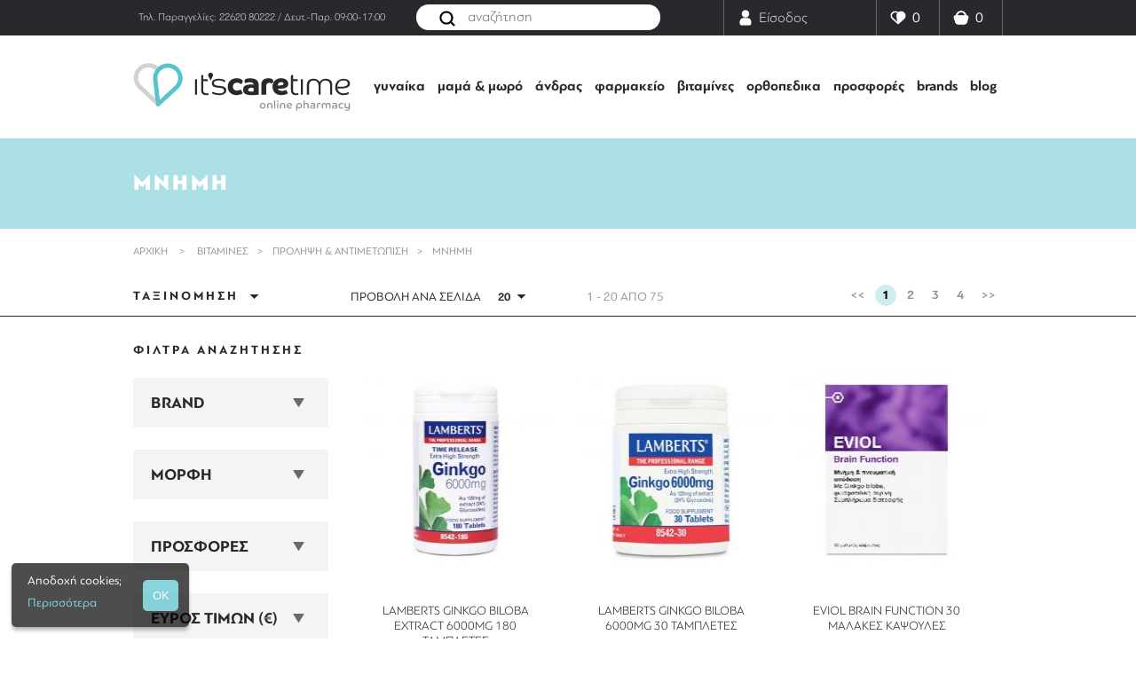

--- FILE ---
content_type: text/html; charset=utf-8
request_url: https://www.itscaretime.gr/vitamines/prolipsi-antimetopisi/mnimi
body_size: 46041
content:
<!DOCTYPE HTML>
<!--[if lt IE 7]> <html class="no-js lt-ie9 lt-ie8 lt-ie7" lang="el-gr"><![endif]-->
<!--[if IE 7]><html class="no-js lt-ie9 lt-ie8 ie7" lang="el-gr"><![endif]-->
<!--[if IE 8]><html class="no-js lt-ie9 ie8" lang="el-gr"><![endif]-->
<!--[if gt IE 8]> <html class="no-js ie9" lang="el-gr"><![endif]-->
<html lang="el-gr">
	<head>
		<meta charset="utf-8" />
					<title>Mνήμη - It&#039;s Care Time  - Online Pharmacy </title>
							<meta name="description" content="Συμπληρώματα διατροφής για την μνήμη. Βρείτε εδώ τις κατάλληλες βιταμίνες, από τα καλύτερα brands και στις πιο οικονομικές τιμές της αγοράς.
" />
						<meta name="robots" content="index,follow" />
		<meta name="viewport" content="width=device-width, minimum-scale=0.25, initial-scale=1.0" />
		<meta name="apple-mobile-web-app-capable" content="yes" />
		<meta name="viewport" content="width=device-width, initial-scale=1.0, maximum-scale=1.0, user-scalable=no" />
		<meta name="format-detection" content="telephone=no">
		<meta name="google-site-verification" content="ZnETozw_BZftpE8q-r0Wtv-qLh-QmTQdzZN9mbB-SGI" />
		<meta name="facebook-domain-verification" content="y12yj16hj6levltk1eaw1gwps5r946" />
		<link rel="icon" type="image/vnd.microsoft.icon" href="/img/favicon.ico?1749106823" />
		<link rel="shortcut icon" type="image/x-icon" href="/img/favicon.ico?1749106823" />
														<link rel="stylesheet" href="https://www.itscaretime.gr/themes/sleedex/cache/v_280_07118b8b94d6ad62a188b91f4691a9e1_all.css" type="text/css" media="all" />
														<script type="text/javascript">
var CUSTOMIZE_TEXTFIELD = 1;
var FancyboxI18nClose = 'Close';
var FancyboxI18nNext = 'Next';
var FancyboxI18nPrev = 'Previous';
var af_ajax_path = 'https://www.itscaretime.gr/module/amazzingfilter/ajax';
var af_classes = {"icon-lock":"icon-lock","icon-unlock-alt":"icon-unlock-alt","icon-times":"icon-times","icon-eraser":"icon-eraser","icon-refresh icon-spin":"icon-refresh icon-spin","icon-filter":"icon-filter","icon-minus":"icon-minus","icon-plus":"icon-plus","icon-check":"icon-check","icon-save":"icon-save","pagination":"pagination","product-count":"product-count"};
var af_id_cat = 145;
var af_ids = {"pagination":"pagination","pagination_bottom":"pagination_bottom"};
var af_product_count_text = '';
var af_product_list_class = 'af-product-list';
var ajax_allowed = true;
var ajaxsearch = true;
var baseDir = 'https://www.itscaretime.gr/';
var baseUri = 'https://www.itscaretime.gr/';
var blocksearch_type = 'top';
var categoryId = 145;
var comparator_max_item = 3;
var comparedProductsIds = [];
var contentOnly = false;
var currency = {"id":1,"name":"Euro","iso_code":"EUR","iso_code_num":"978","sign":"\u20ac","blank":"1","conversion_rate":"1.000000","deleted":"0","format":"2","decimals":"1","active":"1","prefix":"","suffix":" \u20ac","id_shop_list":null,"force_id":false};
var currencyBlank = 1;
var currencyFormat = 2;
var currencyRate = 1;
var currencySign = '€';
var current_controller = 'category';
var customizationIdMessage = 'Customization #';
var delete_txt = 'Delete';
var displayList = false;
var favorite_products_url_add = 'https://www.itscaretime.gr/module/favoriteproducts/actions?process=add';
var favorite_products_url_remove = 'https://www.itscaretime.gr/module/favoriteproducts/actions?process=remove';
var freeProductTranslation = 'Δωρεάν!';
var freeShippingTranslation = 'Δωρεάν!';
var generated_date = 1768720362;
var hasDeliveryAddress = false;
var highDPI = false;
var id_lang = 2;
var img_dir = 'https://www.itscaretime.gr/themes/sleedex/img/';
var instantsearch = true;
var isGuest = 0;
var isLogged = 0;
var isMobile = false;
var isTablet = false;
var is_17 = 0;
var load_more = false;
var max_item = 'Δεν μπορείτε να επιλέξετε παραπάνω από 3 προϊόντα για σύγκριση μεταξύ τους';
var min_item = 'Επιλέξτε τουλάχιστον ένα προϊόν';
var page_link_rewrite_text = 'p';
var page_name = 'category';
var placeholder_blocknewsletter = 'συμπληρώστε εδώ το e-mail σας';
var priceDisplayMethod = 0;
var priceDisplayPrecision = 2;
var price_link_rewrite_text = 'price';
var quickView = false;
var removingLinkText = 'αφαίρεση προϊόντος από το καλάθι';
var request = 'https://www.itscaretime.gr/vitamines/prolipsi-antimetopisi/mnimi';
var roundMode = 2;
var search_url = 'https://www.itscaretime.gr/search';
var show_all = 'προβολή κατηγορίας';
var show_load_more_btn = true;
var static_token = '424e8752c899210ca4bafd0a9f3744d6';
var toBeDetermined = 'To be determined';
var token = '39f32df256c2ce95b803a4988532e5a5';
var usingSecureMode = true;
var weight_link_rewrite_text = 'weight';
</script>

						<script type="text/javascript" src="/js/jquery/jquery-1.11.0.min.js"></script>
						<script type="text/javascript" src="/js/jquery/jquery-migrate-1.2.1.min.js"></script>
						<script type="text/javascript" src="/js/jquery/plugins/jquery.easing.js"></script>
						<script type="text/javascript" src="/js/tools.js"></script>
						<script type="text/javascript" src="/themes/sleedex/js/global.js"></script>
						<script type="text/javascript" src="/themes/sleedex/js/autoload/10-bootstrap.min.js"></script>
						<script type="text/javascript" src="/themes/sleedex/js/autoload/15-jquery.total-storage.min.js"></script>
						<script type="text/javascript" src="/themes/sleedex/js/autoload/15-jquery.uniform-modified-pts.js"></script>
						<script type="text/javascript" src="/themes/sleedex/js/autoload/jquery.lazyload.js"></script>
						<script type="text/javascript" src="/themes/sleedex/js/autoload/jquery.scrollbar.js"></script>
						<script type="text/javascript" src="/themes/sleedex/js/autoload/uppercase.js"></script>
						<script type="text/javascript" src="/themes/sleedex/js/products-comparison.js"></script>
						<script type="text/javascript" src="/themes/sleedex/js/overrides/global.js"></script>
						<script type="text/javascript" src="/js/jquery/plugins/fancybox/jquery.fancybox.js"></script>
						<script type="text/javascript" src="/themes/sleedex/js/category.js"></script>
						<script type="text/javascript" src="/themes/sleedex/js/modules/blockcart/ajax-cart.js"></script>
						<script type="text/javascript" src="/js/jquery/plugins/jquery.scrollTo.js"></script>
						<script type="text/javascript" src="/js/jquery/plugins/jquery.serialScroll.js"></script>
						<script type="text/javascript" src="/js/jquery/plugins/bxslider/jquery.bxslider.js"></script>
						<script type="text/javascript" src="/themes/sleedex/js/tools/treeManagement.js"></script>
						<script type="text/javascript" src="/themes/sleedex/js/modules/blocknewsletter/blocknewsletter.js"></script>
						<script type="text/javascript" src="/js/jquery/plugins/autocomplete/jquery.autocomplete.js"></script>
						<script type="text/javascript" src="/modules/bestkit_advancedsearch/views/js/blocksearch.js"></script>
						<script type="text/javascript" src="/themes/sleedex/js/modules/blocktopmenu/js/hoverIntent.js"></script>
						<script type="text/javascript" src="/themes/sleedex/js/modules/blocktopmenu/js/superfish-modified.js"></script>
						<script type="text/javascript" src="/themes/sleedex/js/modules/blocktopmenu/js/blocktopmenu.js"></script>
						<script type="text/javascript" src="/themes/sleedex/js/modules/favoriteproducts/favoriteproducts.js"></script>
						<script type="text/javascript" src="/themes/sleedex/js/modules/amazzingfilter/views/js/front.js"></script>
						<script type="text/javascript" src="/js/jquery/ui/jquery.ui.core.min.js"></script>
						<script type="text/javascript" src="/js/jquery/ui/jquery.ui.widget.min.js"></script>
						<script type="text/javascript" src="/js/jquery/ui/jquery.ui.mouse.min.js"></script>
						<script type="text/javascript" src="/js/jquery/ui/jquery.ui.slider.min.js"></script>
						<script type="text/javascript" src="/modules/amazzingblog/views/js/front.js"></script>
						<script type="text/javascript" src="/themes/sleedex/js/modules/codfee/views/js/codfee.js"></script>
						<script type="text/javascript" src="/modules/ganalytics/views/js/GoogleAnalyticActionLib.js"></script>
						<script type="text/javascript" src="/themes/sleedex/js/modules/rcpgtagmanager/views/js/hook/RcTagManagerLib.js"></script>
						<script type="text/javascript" src="/modules/boxnow/views/js/front.js"></script>
							<script type="text/javascript">/*
* 2007-2017 PrestaShop
*
* NOTICE OF LICENSE
*
* This source file is subject to the Academic Free License (AFL 3.0)
* that is bundled with this package in the file LICENSE.txt.
* It is also available through the world-wide-web at this URL:
* http://opensource.org/licenses/afl-3.0.php
* If you did not receive a copy of the license and are unable to
* obtain it through the world-wide-web, please send an email
* to license@prestashop.com so we can send you a copy immediately.
*
* DISCLAIMER
*
* Do not edit or add to this file if you wish to upgrade PrestaShop to newer
* versions in the future. If you wish to customize PrestaShop for your
* needs please refer to http://www.prestashop.com for more information.
*
*  @author    PrestaShop SA <contact@prestashop.com>
*  @copyright 2007-2017 PrestaShop SA
*  @license   http://opensource.org/licenses/afl-3.0.php  Academic Free License (AFL 3.0)
*  International Registered Trademark & Property of PrestaShop SA
*/



function updateFormDatas()
{
	var nb = $('#quantity_wanted').val();
	var id = $('#idCombination').val();

	$('.paypal_payment_form input[name=quantity]').val(nb);
	$('.paypal_payment_form input[name=id_p_attr]').val(id);
}
	
$(document).ready( function() {

	if($('#in_context_checkout_enabled').val() != 1)
	{
		$('#payment_paypal_express_checkout').click(function() {
			$('#paypal_payment_form_cart').submit();
			return false;
		});
	}


	var jquery_version = $.fn.jquery.split('.');
	if(jquery_version[0]>=1 && jquery_version[1] >= 7)
	{
		$('body').on('submit',".paypal_payment_form", function () {
			updateFormDatas();
		});
	}
	else {
		$('.paypal_payment_form').live('submit', function () {
			updateFormDatas();
		});
	}

	function displayExpressCheckoutShortcut() {
		var id_product = $('input[name="id_product"]').val();
		var id_product_attribute = $('input[name="id_product_attribute"]').val();
		$.ajax({
			type: "GET",
			url: baseDir+'/modules/paypal/express_checkout/ajax.php',
			data: { get_qty: "1", id_product: id_product, id_product_attribute: id_product_attribute },
			cache: false,
			success: function(result) {
				if (result == '1') {
					$('#container_express_checkout').slideDown();
				} else {
					$('#container_express_checkout').slideUp();
				}
				return true;
			}
		});
	}

	$('select[name^="group_"]').change(function () {
		setTimeout(function(){displayExpressCheckoutShortcut()}, 500);
	});

	$('.color_pick').click(function () {
		setTimeout(function(){displayExpressCheckoutShortcut()}, 500);
	});

	if($('body#product').length > 0)
		setTimeout(function(){displayExpressCheckoutShortcut()}, 500);
	
	
			

	var modulePath = 'modules/paypal';
	var subFolder = '/integral_evolution';
	
			var baseDirPP = baseDir.replace('http:', 'https:');
		
	var fullPath = baseDirPP + modulePath + subFolder;
	var confirmTimer = false;
		
	if ($('form[target="hss_iframe"]').length == 0) {
		if ($('select[name^="group_"]').length > 0)
			displayExpressCheckoutShortcut();
		return false;
	} else {
		checkOrder();
	}

	function checkOrder() {
		if(confirmTimer == false)
			confirmTimer = setInterval(getOrdersCount, 1000);
	}

	});


</script>


<style type="text/css">
.padding-left-logins{padding-left:5px!important;margin:0px!important}
.header_user_info_ps16{float:right;padding:9px;border-left: 1px solid #515151;}

.auth-page-txt-before-logins{font-weight:bold}
.padding-top-10{padding-top:10px}
.auth-page-txt-info-block{text-align:center;margin-top:20px;font-weight:bold}


.wrap a{text-decoration:none;opacity:1}
.wrap a:hover{text-decoration:none;opacity:0.5}
.width_fbloginblock{margin-top:12px}

.wrap1 a{text-decoration:none;opacity:1}
.wrap1 a:hover{text-decoration:none;opacity:0.5}
.width_fbloginblock1{width:40px}

.fbtwgblock-columns15{margin-top:10px;margin-left:10px}
.fbtwgblock-columns{margin-top:10px}

.fbtwgblock-columns15 a{float:left;margin-top:10px;margin-right:5px;opacity:1}
.fbtwgblock-columns15 a:hover{float:left;margin-top:10px;margin-right:5px;opacity:0.5}
.fbtwgblock-columns15 a.fbloginblock-last{margin-right:0px!important;}

.fbtwgblock-columns a{float:left;margin-top:10px;margin-right:5px;opacity:1}
.fbtwgblock-columns a:hover{float:left;margin-top:10px;margin-right:5px;opacity:0.5}
.fbtwgblock-columns a.fbloginblock-last{margin-right:0px!important;}

a.fbloginblock-log-in:hover{opacity:0.5}
a.fbloginblock-log-in{opacity:1;} 


#follow-teaser  {
	background-color:#F3F3F3;
	border-bottom:none;
}
#follow-teaser .wrap {
    margin: auto;
    position: relative;
    width: auto;
	text-align:center;
	padding-bottom:10px;
}




</style>






<script type="text/javascript">






$(document).ready(function() {
	

	var top_teaser = '<div id="follow-teaser">'+
	'<div class="wrap">'+
	
	
			
	
															
				
		
	
	'</div>'+ 
'</div>';

$('body').prepend(top_teaser);

    });
   
    	



$(document).ready(function(){
	//add div fb-root
	if ($('div#fb-root').length == 0)
	{
	    FBRootDom = $('<div>', {'id':'fb-root'});
	    $('body').prepend(FBRootDom);
	}

	(function(d){
        var js, id = 'facebook-jssdk'; if (d.getElementById(id)) {return;}
        js = d.createElement('script'); js.id = id; js.async = true;
        js.src = "//connect.facebook.net/en_US/all.js";
        d.getElementsByTagName('head')[0].appendChild(js);
      }(document));
});	

	function login(){
		$.post(baseDir+'modules/fbloginblock/ajax.php', 
					{action:'login',
					 secret:'b4f7e51c927c1d3386a574702d4a7d61',
					 appid:'1879951075606349'
					 }, 
		function (data) {
			if (data.status == 'success') {
						
						
					var url = "https://www.itscaretime.gr/my-account";
					window.location.href= url;
						
				
				
						
			} else {
				alert(data.message);
			}
		}, 'json');
	}
	function logout(){
				var url = "https://www.itscaretime.gr/index.php?mylogout";
				$('#fb-log-out').html('');
				$('#fb-log-out').html('Log in');
				$('#fb-fname-lname').remove();
				window.location.href= url;
	}
	function greet(){
	   FB.api('/me', function(response) {
		   
		var src = 'https://graph.facebook.com/'+response.id+'/picture';
		$('#header_user_info span').append('<img style="margin-left:5px" height="20" src="'+src+'"/>');
			
					login();
				 });
	}

	   function fblogin(){
		   
			FB.init({appId: '1879951075606349', 
					status: true, 
					cookie: true, 
					xfbml: true,
		         	oauth: true});
         	
				FB.login(function(response) {
		            if (response.status == 'connected') {
			            login();
		            } else {
		                // user is not logged in
		                logout();
		            }
		        }, {scope:'email'});
		       
		        return false;
			}
	   
		   





$(document).ready(function() {


	

	 var ph = ''+
	 
	 
			
	 
	 
	
			 		 
	 	 	
	 	 	 
	 	 
	 
	 	 
	 
	 
	 
	 
	 
	'<\/div>';
	
	    	$('#login_form').parent('div').after(ph);
        





	

    var ph_top = '&nbsp;'+
    
			 	 
	 		 
	
	
		 
	 
	 	 
	 
	 '';

    if($('#header_user_info a'))
    	$('#header_user_info a:last').after(ph_top);

    // for PS 1.6 >
    if($('.header_user_info'))
		$('.header_user_info:last').after('<div class="header_user_info_ps16">'+ph_top+'<\/div>');


    
	    
	
	
    });




		

	

</script>



			<script type="text/javascript">
				(window.gaDevIds=window.gaDevIds||[]).push('d6YPbH');
				(function(i,s,o,g,r,a,m){i['GoogleAnalyticsObject']=r;i[r]=i[r]||function(){
				(i[r].q=i[r].q||[]).push(arguments)},i[r].l=1*new Date();a=s.createElement(o),
				m=s.getElementsByTagName(o)[0];a.async=1;a.src=g;m.parentNode.insertBefore(a,m)
				})(window,document,'script','//www.google-analytics.com/analytics.js','ga');
				ga('create', 'UA-103147489-1', 'auto');
				ga('require', 'ec');
				ga('require', 'displayfeatures');</script>    <!-- init DataLayer -->
    <script data-keepinline>
        var tagManagerId = 'GTM-NGZJZ3W';
        var optimizeId = '';
        var gtmTrackingFeatures = {"gua":{"trackingId":"","cookieDomain":"auto","sendLimit":25,"siteSpeedSampleRate":1,"anonymizeIp":0,"userIdFeature":0,"linkAttribution":0,"remarketingFeature":0,"merchantPrefix":"","merchantSuffix":"","merchantVariant":"","businessDataFeature":0,"businessDataPrefix":"","businessDataVariant":"","crossDomainList":"","allowLinker":true,"clientId":0,"dimensions":{"ecommProdId":1,"ecommPageType":2,"ecommTotalValue":3,"ecommCategory":4,"dynxItemId":5,"dynxItemId2":6,"dynxPageType":7,"dynxTotalValue":8}},"googleAds":{"trackingId":0,"conversionLabel":""},"bing":{"trackingId":""},"facebook":{"trackingId":"","catalogPrefix":"","catalogSuffix":"","catalogVariant":""},"twitter":{"trackingId":""},"criteo":{"trackingId":""},"goals":{"signUp":0,"socialAction":0,"wishList":0,"coupon":0},"common":{"eventValues":{"signUpGoal":0,"socialAction":0,"wishList":0,"coupon":0},"cartAjax":1,"userId":null,"currencyCode":"EUR","langCode":"el","countryCode":"GR","maxLapse":10,"signUpTypes":["new customer","guest customer"],"isNewSignUp":false,"isGuest":0,"hashedEmail":"","idShop":1,"token":"e34becfd5ed0cfbaa745ee6492ecc1f6"}};
        var checkDoNotTrack = 0;
        var disableInternalTracking = 0;
        var dataLayer = window.dataLayer || [];
        var dimensions = new Object();
        var initDataLayer = new Object();
        var gaCreate = new Object();
        var doNotTrack = (
            window.doNotTrack == "1" ||
            navigator.doNotTrack == "yes" ||
            navigator.doNotTrack == "1" ||
            navigator.msDoNotTrack == "1"
        );

        if (typeof gtmTrackingFeatures === 'object' && !disableInternalTracking) {
            if (gtmTrackingFeatures.gua.trackingId) {
                initDataLayer.gua = {
                    'trackingId': gtmTrackingFeatures.gua.trackingId,
                    'cookieDomain': gtmTrackingFeatures.gua.cookieDomain,
                    'allowLinker':  gtmTrackingFeatures.gua.allowLinker,
                    'siteSpeedSampleRate': gtmTrackingFeatures.gua.siteSpeedSampleRate,
                    'anonymizeIp': gtmTrackingFeatures.gua.anonymizeIp,
                    'linkAttribution': gtmTrackingFeatures.gua.linkAttribution,
                };

                if (gtmTrackingFeatures.gua.remarketingFeature) {
                    // assign index dimensions
                    dimensions.ecommProdId = gtmTrackingFeatures.gua.dimensions.ecommProdId;
                    dimensions.ecommPageType = gtmTrackingFeatures.gua.dimensions.ecommPageType;
                    dimensions.ecommTotalValue = gtmTrackingFeatures.gua.dimensions.ecommTotalValue;
                    dimensions.ecommCategory = gtmTrackingFeatures.gua.dimensions.ecommCategory;
                }

                if (gtmTrackingFeatures.gua.businessDataFeature) {
                    // assign index dimensions
                    dimensions.dynxItemId = gtmTrackingFeatures.gua.dimensions.dynxItemId;
                    dimensions.dynxItemId2 = gtmTrackingFeatures.gua.dimensions.dynxItemId2;
                    dimensions.dynxPageType = gtmTrackingFeatures.gua.dimensions.dynxPageType;
                    dimensions.dynxTotalValue = gtmTrackingFeatures.gua.dimensions.dynxTotalValue;
                }

                // assign index dimensions to data layer
                initDataLayer.gua.dimensions = dimensions;

                if (gtmTrackingFeatures.gua.userIdFeature) {
                    initDataLayer.gua.userId = gtmTrackingFeatures.common.userId;
                }

                if (gtmTrackingFeatures.gua.crossDomainList) {
                    initDataLayer.gua.crossDomainList = gtmTrackingFeatures.gua.crossDomainList;
                }

                // prepare gaCreate with same configuration than GTM
                gaCreate = {
                    'trackingId': gtmTrackingFeatures.gua.trackingId,
                    'allowLinker': true,
                    'cookieDomain': gtmTrackingFeatures.gua.cookieDomain
                };
            }

            if (gtmTrackingFeatures.googleAds.trackingId) {
                initDataLayer.googleAds = {
                    'conversionId' : gtmTrackingFeatures.googleAds.trackingId,
                    'conversionLabel' : gtmTrackingFeatures.googleAds.conversionLabel
                };
            }

            if (gtmTrackingFeatures.bing.trackingId) {
                initDataLayer.bing = {
                    'trackingId': gtmTrackingFeatures.bing.trackingId
                };
            }

            if (gtmTrackingFeatures.facebook.trackingId) {
                initDataLayer.facebook = {
                    'trackingId': gtmTrackingFeatures.facebook.trackingId
                };
            }

            if (gtmTrackingFeatures.twitter.trackingId) {
                initDataLayer.twitter = {
                    'trackingId': gtmTrackingFeatures.twitter.trackingId
                };
            }

            if (gtmTrackingFeatures.criteo.trackingId) {
                initDataLayer.criteo = {
                    'trackingId': gtmTrackingFeatures.criteo.trackingId
                };
            }

            // init common values
            initDataLayer.common = {
                'hashedEmail': gtmTrackingFeatures.common.hashedEmail,
                'currency' : gtmTrackingFeatures.common.currencyCode,
                'langCode' : gtmTrackingFeatures.common.langCode,
                'countryCode' : gtmTrackingFeatures.common.countryCode,
                'referrer' : document.referrer,
                'siteType' : /iPad/.test(navigator.userAgent)?'t':/Mobile|iP(hone|od)|Android|BlackBerry|IEMobile|Silk/.test(navigator.userAgent)?'m':'d',
                'userAgent' : navigator.userAgent,
                'navigatorLang' : navigator.language,
                'doNotTrack' : (checkDoNotTrack && doNotTrack)
            };

            dataLayer.push(initDataLayer);
        }
    </script>
        <!-- Init Tag Manager script -->
    <script data-keepinline>
        if (!disableInternalTracking) {
            
            (function (w, d, s, l, i) {
                w[l] = w[l] || [];
                w[l].push({'gtm.start': new Date().getTime(), event: 'gtm.js'});
                var f = d.getElementsByTagName(s)[0];
                var j = d.createElement(s), dl = l !== 'dataLayer' ? '&l=' + l : '';
                j.async = true;
                j.src = 'https://www.googletagmanager.com/gtm.js?id=' + i + dl;
                f.parentNode.insertBefore(j, f);
            })(window, document, 'script', 'dataLayer', tagManagerId);
            
        }
    </script>


		<!-- <link rel="stylesheet" href="//fonts.googleapis.com/css?family=Open+Sans:300,600&amp;subset=latin,latin-ext" type="text/css" media="all" /> -->
		<!--[if IE 8]>
		<script src="https://oss.maxcdn.com/libs/html5shiv/3.7.0/html5shiv.js"></script>
		<script src="https://oss.maxcdn.com/libs/respond.js/1.3.0/respond.min.js"></script>
		<![endif]-->
	
	<!-- Facebook Pixel Code -->
		<script>
		!function(f,b,e,v,n,t,s)
		{if(f.fbq)return;n=f.fbq=function(){n.callMethod?
		n.callMethod.apply(n,arguments):n.queue.push(arguments)};
		if(!f._fbq)f._fbq=n;n.push=n;n.loaded=!0;n.version='2.0';
		n.queue=[];t=b.createElement(e);t.async=!0;
		t.src=v;s=b.getElementsByTagName(e)[0];
		s.parentNode.insertBefore(t,s)}(window,document,'script',
		'https://connect.facebook.net/en_US/fbevents.js');
		 fbq('init', '1945478099109616');
		fbq('track', 'PageView');
		</script>
		<noscript>
		 <img height="1" width="1"
		src="https://www.facebook.com/tr?id=1945478099109616&ev=PageView
		&noscript=1"/>
		</noscript>
	<!-- End Facebook Pixel Code -->
	

	
<script src='https://www.google.com/recaptcha/api.js'></script>


<script>
	(function(a,b,c,d,e,f,g){a['SkroutzAnalyticsObject']=e;a[e]= a[e] || function(){
		(a[e].q = a[e].q || []).push(arguments);};f=b.createElement(c);f.async=true;
		f.src=d;g=b.getElementsByTagName(c)[0];g.parentNode.insertBefore(f,g);
	})(window,document,'script','https://analytics.skroutz.gr/analytics.min.js','skroutz_analytics');

	skroutz_analytics('session', 'connect', 'SA-3299-9752');
</script>


		</head>
	<body id="category" class="category category-145 category-mnimi show-left-column hide-right-column lang_el hide-discount">
						<div id="page">
						<div class="header-container">
				<header id="header">
																										<div class="nav">
							<div class="container">
								<div class="row">
									<nav><!-- Block languages module -->
<!-- /Block languages module -->
<div id="contact-link" >
	<span>Τηλ. Παραγγελίες:</span> <a href="https://www.itscaretime.gr/contact-us" title="Contact us">22620 80222 / Δευτ.-Παρ. 09:00-17:00</a>
</div>

<!-- Block search module TOP -->
<div id="search_block_top" class="col-sm-4 clearfix">
	<form id="searchbox" method="get" action="//www.itscaretime.gr/search" >
		<input type="hidden" name="controller" value="search" />
		<input type="hidden" name="orderby" value="position" />
		<input type="hidden" name="orderway" value="desc" />
		<input class="search_query form-control" type="text" id="search_query_top" name="search_query" placeholder="αναζήτηση" value="" />
		<button type="submit" name="submit_search" class="btn btn-default button-search">
			<span>αναζήτηση</span>
		</button>
	</form>
</div>
<!-- /Block search module TOP --><!-- MODULE Block cart -->
<div class="col-sm-4 clearfix">
	<div class="shopping_cart">
		<a href="https://www.itscaretime.gr/cart" title="View my shopping cart" rel="nofollow">
			
			<span class="ajax_cart_quantity">0</span>
			
			
			
			
					</a>
					<div class="cart_block block exclusive">
				<div class="block_content">
					<h3>
						<span class="ajax_cart_quantity">0</span> ΠΡΟΪΟΝΤΑ 
						<span class="care-black">ΣΤΟ ΚΑΛΑΘΙ</span>
					</h3>
					<button id="js-DropdownCartClose" class="btn btn-gray">
						<span>
							ΕΠΙΣΤΡΟΦΗ ΣΤΙΣ ΑΓΟΡΕΣ ΣΑΣ
						</span>
					</button>					
					<!-- block list of products -->
					<div class="cart_block_list">
												<p class="cart_block_no_products">
							Δεν υπάρχουν προϊόντα.
						</p>

												<div class="cart-prices">
						  
																					
							<div class="dropDown-shipping-cost">
								<span class="dropDown_price-title box-flow">Μεταφορικά</span>
								<span class="dropDown_price-price box-flow price cart_block_shipping_cost ajax_cart_shipping_cost">
																			2,50 €
																	</span>
							</div>
							<div class="dropDown-weight-shipping-cost unvisible">
								<span class="dropDown_price-title box-flow">Χρέωση Βάρους</span>
								<span class="dropDown_price-price box-flow price cart_block_weight_shipping_cost ajax_cart_weight_shipping_cost">
									0,00 €
								</span>
							</div>
							
						


							<div class="cart-prices-line last-line">
								<span class="price cart_block_total ajax_block_cart_total">0,00 €</span>
								<span>Σύνολο</span>
							</div>
													</div>
						
						<div id="add-to-total" class="cartblock-shipping freeshipping" >
							<span>
								ΠΡΟΣΘΕΣΤΕ <span class="care-black ajax_cart_free_shipping">49,00 €</span> <br>ΓΙΑ ΔΩΡΕΑΝ ΜΕΤΑΦΟΡΙΚΑ
							</span>
						</div>
						
						<p class="cart-buttons">						
							<a class="btn btn-default button button-small btn-gray" 
							href='https://www.itscaretime.gr/cart' rel="nofollow">
								<span>
									ΤΟ ΚΑΛΑΘΙ ΜΟΥ<i class="icon-chevron-right right"></i>
								</span>
							</a>
							<a id="button_order_cart" class="btn btn-default button button-small btn-basic" 
							href="https://www.itscaretime.gr/quick-order" title="ΤΟ ΚΑΛΑΘΙ ΜΟΥ" title="Check out" rel="nofollow">
								<span>
									ΟΛΟΚΛΗΡΩΣΗ ΠΑΡΑΓΓΕΛΙΑΣ<i class="icon-chevron-right right"></i>
								</span>
							</a>
						</p>
					</div>
				</div>
			</div><!-- .cart_block -->
			</div>
</div>

	<div id="layer_cart">
		<div class="clearfix">
			<div class="layer_cart_product col-xs-12 col-md-6">
				<span class="cross" title="Close window"></span>
				<span class="title">
					<i class="icon-check"></i>Το προϊόν προστέθηκε επιτυχώς στο καλάθι σας
				</span>
				<div class="product-image-container layer_cart_img">
				</div>
				<div class="layer_cart_product_info">
					<span id="layer_cart_product_title" class="product-name"></span>
					<span id="layer_cart_product_attributes"></span>
					<div>
						<strong class="dark">Quantity</strong>
						<span id="layer_cart_product_quantity"></span>
					</div>
					<div>
						<strong class="dark">Σύνολο</strong>
						<span id="layer_cart_product_price"></span>
					</div>
				</div>
			</div>
			<div class="layer_cart_cart col-xs-12 col-md-6">
				<span class="title">
					<!-- Plural Case [both cases are needed because page may be updated in Javascript] -->
					<span class="ajax_cart_product_txt_s  unvisible">
						Υπάρχουν <span class="ajax_cart_quantity">0</span> προϊόντα στο καλάθι σας.
					</span>
					<!-- Singular Case [both cases are needed because page may be updated in Javascript] -->
					<span class="ajax_cart_product_txt ">
						Υπάρχει ένα προϊόν στο καλάθι σας.
					</span>
				</span>
				<div class="layer_cart_row">
					<strong class="dark">
						Total products
											</strong>
					<span class="ajax_block_products_total">
											</span>
				</div>

								<div class="layer_cart_row">
					<strong class="dark unvisible">
						Total shipping&nbsp;					</strong>
					<span class="ajax_cart_shipping_cost unvisible">
													 To be determined											</span>
				</div>
								<div class="layer_cart_row">
					<strong class="dark">
						Σύνολο
											</strong>
					<span class="ajax_block_cart_total">
											</span>
				</div>
				<div class="button-container">
					<span class="continue btn btn-default button exclusive-medium" title="Συνέχεια αγορών">
						<span>
							<i class="icon-chevron-left left"></i>Συνέχεια αγορών
						</span>
					</span>
					<a class="btn btn-default button button-medium"	href="https://www.itscaretime.gr/quick-order" title="Συνέχεια για ολοκλήρωση της παραγγελίας" rel="nofollow">
						<span>
							Συνέχεια για ολοκλήρωση της παραγγελίας<i class="icon-chevron-right right"></i>
						</span>
					</a>
				</div>
			</div>
		</div>
		<div class="crossseling"></div>
	</div> <!-- #layer_cart -->
	<div class="layer_cart_overlay"></div>

<!-- /MODULE Block cart -->
<!-- Favorite products module -->
<a href="https://www.itscaretime.gr/module/favoriteproducts/account" class="favorite-products">
	<span class="count">0</span>
	
</a>
<!-- /Favorite products module -->
<!-- Block user information module NAV  -->
<div class="header_user_info">
		
		<a class="login" href="https://www.itscaretime.gr/my-account" rel="nofollow" title="Είσοδος/Εγγραφή"><span>είσοδος</span></a>
</div>
<div class="sl_cl"></div>
<!-- /Block usmodule NAV -->
</nav>
								</div>
							</div>
						</div>
						<div class="sl_cl"></div>
										<div class="bg-white">
						<div class="container">
							<div class="row">
								
								<div id="header_logo">
									<a href="https://www.itscaretime.gr/" title="It&#039;s Care Time">
										<img class="logo img-responsive" src="https://www.itscaretime.gr/themes/sleedex/img/interface/elements/logo.svg" alt="It&#039;s Care Time" width="245" height="60" />
										<!-- XMAS-LOGO -->
										<!-- <img class="logo img-responsive" src="https://www.itscaretime.gr/themes/sleedex/img/interface/elements/logo-xmas.svg" alt="It&#039;s Care Time" width="245" height="60" /> -->
									</a>
								</div>
								<div class="header-logo-mobile-scrolling">
									<a href="https://www.itscaretime.gr/" title="It&#039;s Care Time">
										<img class="logo img-responsive" src="https://www.itscaretime.gr/themes/sleedex/img/interface/elements/header-logo-mobile-scrolling.png" alt="It&#039;s Care Time" width="30" height="25"/>
									</a>
								</div>
								<div class="contact-mobile-scrolling">
								  <span class="cmob_dates">&Delta;&epsilon;&upsilon;&tau;.-&Pi;&alpha;&rho;. 9:00-17:00 /</span>
									<a href="tel:+302262080222">22620 80222</a>
								</div>
								<div id="pointless-duplicate-two">
									<button id="js-SandwichButtonDuplicate" class="sl_fr"></button>
								</div>
									<!-- Menu -->
	<div id="block_top_menu" class="sf-contener clearfix col-lg-12">
		<div class="cat-title">Menu</div>
		<div class="menu_mobile_logo">
			<a href="https://www.itscaretime.gr/">
				<img class="logo img-responsive" src="https://www.itscaretime.gr/themes/sleedex/img//interface/elements/menu_mobile_logo.png" alt="It&#039;s Care Time" height="30" width="130" />
			</a>
		</div>
		<button id="js-NavigationCloseMenu"></button>
		<ul class="sf-menu clearfix menu-content">
			<li class=https://www.itscaretime.gr/gunaika><a href="https://www.itscaretime.gr/gunaika">ΓΥΝΑΊΚΑ</a><div class="blocktopmenu-div"><span class="menu-img" style="background: url(https://www.itscaretime.gr/img/c/3.jpg) center center no-repeat; background-size: cover;"></span><ul><li class=https://www.itscaretime.gr/gunaika/prosopo><a href="https://www.itscaretime.gr/gunaika/prosopo" class="second-level">ΠΡΟΣΩΠΟ</a><div class="blocktopmenu-div"><span class="menu-img" style="background: url(https://www.itscaretime.gr/img/c/el.jpg) center center no-repeat; background-size: cover;"></span><ul><li class=https://www.itscaretime.gr/gunaika/prosopo/kremes-prosopou><a href="https://www.itscaretime.gr/gunaika/prosopo/kremes-prosopou">κρέμες προσώπου</a></li><li class=https://www.itscaretime.gr/gunaika/prosopo/akmi><a href="https://www.itscaretime.gr/gunaika/prosopo/akmi">ακμή</a></li><li class=https://www.itscaretime.gr/gunaika/prosopo/katharismos><a href="https://www.itscaretime.gr/gunaika/prosopo/katharismos">καθαρισμός</a></li><li class=https://www.itscaretime.gr/gunaika/prosopo/maskes-peeling><a href="https://www.itscaretime.gr/gunaika/prosopo/maskes-peeling">μάσκες & peeling</a></li><li class=https://www.itscaretime.gr/gunaika/prosopo/peripoiisi-mation><a href="https://www.itscaretime.gr/gunaika/prosopo/peripoiisi-mation">περιποίηση ματιών</a></li><li class=https://www.itscaretime.gr/gunaika/prosopo/oroi-ampoules><a href="https://www.itscaretime.gr/gunaika/prosopo/oroi-ampoules">οροί & αμπούλες</a></li><li class=https://www.itscaretime.gr/gunaika/prosopo/peripoiisi-xeilion><a href="https://www.itscaretime.gr/gunaika/prosopo/peripoiisi-xeilion">περιποίηση χειλιών</a></li><li class=https://www.itscaretime.gr/gunaika/prosopo/agogi-therapeia><a href="https://www.itscaretime.gr/gunaika/prosopo/agogi-therapeia">αγωγή & θεραπεία</a></li><li class=https://www.itscaretime.gr/gunaika/prosopo/elaia><a href="https://www.itscaretime.gr/gunaika/prosopo/elaia">έλαια</a></li><li class=https://www.itscaretime.gr/gunaika/prosopo/antiliaka><a href="https://www.itscaretime.gr/gunaika/prosopo/antiliaka">αντηλιακά</a></li><li class=https://www.itscaretime.gr/gunaika/prosopo/apotrixosi><a href="https://www.itscaretime.gr/gunaika/prosopo/apotrixosi">αποτρίχωση</a></li></ul></div></li><li class=https://www.itscaretime.gr/gunaika/make-up><a href="https://www.itscaretime.gr/gunaika/make-up" class="second-level">MAKE UP</a><div class="blocktopmenu-div"><span class="menu-img" style="background: url(https://www.itscaretime.gr/img/c/el.jpg) center center no-repeat; background-size: cover;"></span><ul><li class=https://www.itscaretime.gr/gunaika/make-up/foundation><a href="https://www.itscaretime.gr/gunaika/make-up/foundation">foundation</a></li><li class=https://www.itscaretime.gr/gunaika/make-up/gia-to-prosopo><a href="https://www.itscaretime.gr/gunaika/make-up/gia-to-prosopo">για το πρόσωπο</a></li><li class=https://www.itscaretime.gr/gunaika/make-up/gia-ta-matia><a href="https://www.itscaretime.gr/gunaika/make-up/gia-ta-matia">για τα μάτια</a></li><li class=https://www.itscaretime.gr/gunaika/make-up/gia-ta-xeili><a href="https://www.itscaretime.gr/gunaika/make-up/gia-ta-xeili">για τα χείλη</a></li><li class=https://www.itscaretime.gr/gunaika/make-up/gia-ta-nuxia><a href="https://www.itscaretime.gr/gunaika/make-up/gia-ta-nuxia">για τα νύχια</a></li><li class=https://www.itscaretime.gr/gunaika/make-up/set-makigiaz><a href="https://www.itscaretime.gr/gunaika/make-up/set-makigiaz">σετ μακιγιάζ</a></li><li class=https://www.itscaretime.gr/gunaika/make-up/pinela-makigiaz><a href="https://www.itscaretime.gr/gunaika/make-up/pinela-makigiaz">πινέλα μακιγιάζ</a></li></ul></div></li><li class=https://www.itscaretime.gr/gunaika/soma><a href="https://www.itscaretime.gr/gunaika/soma" class="second-level">ΣΩΜΑ</a><div class="blocktopmenu-div"><span class="menu-img" style="background: url(https://www.itscaretime.gr/img/c/el.jpg) center center no-repeat; background-size: cover;"></span><ul><li class=https://www.itscaretime.gr/gunaika/soma/katharismos-scrubs><a href="https://www.itscaretime.gr/gunaika/soma/katharismos-scrubs">καθαρισμός & scrubs</a></li><li class=https://www.itscaretime.gr/gunaika/soma/enudatosi><a href="https://www.itscaretime.gr/gunaika/soma/enudatosi">ενυδάτωση</a></li><li class=https://www.itscaretime.gr/gunaika/soma/adunatisma-kuttaritida><a href="https://www.itscaretime.gr/gunaika/soma/adunatisma-kuttaritida">αδυνάτισμα & κυτταρίτιδα</a></li><li class=https://www.itscaretime.gr/gunaika/soma/ragades><a href="https://www.itscaretime.gr/gunaika/soma/ragades">ραγάδες</a></li><li class=https://www.itscaretime.gr/gunaika/soma/elaia class="sfHoverForce"><a href="https://www.itscaretime.gr/gunaika/soma/elaia">έλαια</a></li><li class=https://www.itscaretime.gr/gunaika/soma/euaisthiti-perioxi><a href="https://www.itscaretime.gr/gunaika/soma/euaisthiti-perioxi">ευαίσθητη περιοχή</a></li><li class=https://www.itscaretime.gr/gunaika/soma/servietes><a href="https://www.itscaretime.gr/gunaika/soma/servietes">σερβιέτες</a></li><li class=https://www.itscaretime.gr/gunaika/soma/aposmitika><a href="https://www.itscaretime.gr/gunaika/soma/aposmitika">αποσμητικά</a></li><li class=https://www.itscaretime.gr/gunaika/soma/peripoiisi-stithous><a href="https://www.itscaretime.gr/gunaika/soma/peripoiisi-stithous">περιποίηση στήθους</a></li><li class=https://www.itscaretime.gr/gunaika/soma/antiliaka><a href="https://www.itscaretime.gr/gunaika/soma/antiliaka">αντηλιακά</a></li><li class=https://www.itscaretime.gr/gunaika/soma/apotrixosi><a href="https://www.itscaretime.gr/gunaika/soma/apotrixosi">αποτρίχωση</a></li><li class=https://www.itscaretime.gr/gunaika/soma/aromatotherapeia><a href="https://www.itscaretime.gr/gunaika/soma/aromatotherapeia">αρωματοθεραπεία</a></li><li class=https://www.itscaretime.gr/gunaika/soma/sfouggaria-mpaniou><a href="https://www.itscaretime.gr/gunaika/soma/sfouggaria-mpaniou">σφουγγάρια μπάνιου</a></li></ul></div></li><li class=https://www.itscaretime.gr/gunaika/mallia><a href="https://www.itscaretime.gr/gunaika/mallia" class="second-level">ΜΑΛΛΙΑ</a><div class="blocktopmenu-div"><span class="menu-img" style="background: url(https://www.itscaretime.gr/img/c/el.jpg) center center no-repeat; background-size: cover;"></span><ul><li class=https://www.itscaretime.gr/gunaika/mallia/sampouan><a href="https://www.itscaretime.gr/gunaika/mallia/sampouan">σαμπουάν</a></li><li class=https://www.itscaretime.gr/gunaika/mallia/trixoptosi><a href="https://www.itscaretime.gr/gunaika/mallia/trixoptosi">τριχόπτωση</a></li><li class=https://www.itscaretime.gr/gunaika/mallia/piturida><a href="https://www.itscaretime.gr/gunaika/mallia/piturida">πιτυρίδα</a></li><li class=https://www.itscaretime.gr/gunaika/mallia/conditioner><a href="https://www.itscaretime.gr/gunaika/mallia/conditioner">conditioner</a></li><li class=https://www.itscaretime.gr/gunaika/mallia/maskes-mallion><a href="https://www.itscaretime.gr/gunaika/mallia/maskes-mallion">μάσκες μαλλιών</a></li><li class=https://www.itscaretime.gr/gunaika/mallia/vammena-mallia><a href="https://www.itscaretime.gr/gunaika/mallia/vammena-mallia">βαμμένα μαλλιά</a></li><li class=https://www.itscaretime.gr/gunaika/mallia/meta-to-lousimo><a href="https://www.itscaretime.gr/gunaika/mallia/meta-to-lousimo">μετά το λούσιμο</a></li><li class=https://www.itscaretime.gr/gunaika/mallia/gia-ugii-mallia><a href="https://www.itscaretime.gr/gunaika/mallia/gia-ugii-mallia">για υγιή μαλλιά</a></li><li class=https://www.itscaretime.gr/gunaika/mallia/styling-mallion><a href="https://www.itscaretime.gr/gunaika/mallia/styling-mallion">styling μαλλιών</a></li><li class=https://www.itscaretime.gr/gunaika/mallia/antiliaka><a href="https://www.itscaretime.gr/gunaika/mallia/antiliaka">αντηλιακά</a></li><li class=https://www.itscaretime.gr/gunaika/mallia/aksesouar-mallion><a href="https://www.itscaretime.gr/gunaika/mallia/aksesouar-mallion">αξεσουάρ μαλλιών</a></li></ul></div></li><li class=https://www.itscaretime.gr/gunaika/podia-xeria><a href="https://www.itscaretime.gr/gunaika/podia-xeria" class="second-level">ΠΟΔΙΑ & ΧΕΡΙΑ</a><div class="blocktopmenu-div"><span class="menu-img" style="background: url(https://www.itscaretime.gr/img/c/el.jpg) center center no-repeat; background-size: cover;"></span><ul><li class=https://www.itscaretime.gr/gunaika/podia-xeria/kremes-xerion><a href="https://www.itscaretime.gr/gunaika/podia-xeria/kremes-xerion">κρέμες χεριών</a></li><li class=https://www.itscaretime.gr/gunaika/podia-xeria/ilektrikes-limes><a href="https://www.itscaretime.gr/gunaika/podia-xeria/ilektrikes-limes">ηλεκτρικές λίμες</a></li><li class=https://www.itscaretime.gr/gunaika/podia-xeria/patoi><a href="https://www.itscaretime.gr/gunaika/podia-xeria/patoi">πάτοι</a></li><li class=https://www.itscaretime.gr/gunaika/podia-xeria/epithemata-prostateutika><a href="https://www.itscaretime.gr/gunaika/podia-xeria/epithemata-prostateutika">επιθέματα & προστατευτικά</a></li><li class=https://www.itscaretime.gr/gunaika/podia-xeria/kremes-podion><a href="https://www.itscaretime.gr/gunaika/podia-xeria/kremes-podion">κρέμες ποδιών</a></li><li class=https://www.itscaretime.gr/gunaika/podia-xeria/nuxia><a href="https://www.itscaretime.gr/gunaika/podia-xeria/nuxia">νύχια</a></li><li class=https://www.itscaretime.gr/gunaika/podia-xeria/katharismos><a href="https://www.itscaretime.gr/gunaika/podia-xeria/katharismos">καθαρισμός</a></li><li class=https://www.itscaretime.gr/gunaika/podia-xeria/aposmitika><a href="https://www.itscaretime.gr/gunaika/podia-xeria/aposmitika">αποσμητικά</a></li><li class=https://www.itscaretime.gr/gunaika/podia-xeria/aksesouar-peripoiisis><a href="https://www.itscaretime.gr/gunaika/podia-xeria/aksesouar-peripoiisis">αξεσουάρ περιποίησης</a></li></ul></div></li><li class=https://www.itscaretime.gr/gunaika/aromata><a href="https://www.itscaretime.gr/gunaika/aromata" class="second-level">ΑΡΩΜΑΤΑ</a></li><li class=https://www.itscaretime.gr/gunaika/antiliaka><a href="https://www.itscaretime.gr/gunaika/antiliaka" class="second-level">ΑΝΤΗΛΙΑΚΑ</a><div class="blocktopmenu-div"><span class="menu-img" style="background: url(https://www.itscaretime.gr/img/c/el.jpg) center center no-repeat; background-size: cover;"></span><ul><li class=https://www.itscaretime.gr/gunaika/antiliaka/prosopo><a href="https://www.itscaretime.gr/gunaika/antiliaka/prosopo">πρόσωπο</a></li><li class=https://www.itscaretime.gr/gunaika/antiliaka/soma><a href="https://www.itscaretime.gr/gunaika/antiliaka/soma">σώμα</a></li><li class=https://www.itscaretime.gr/gunaika/antiliaka/spf50><a href="https://www.itscaretime.gr/gunaika/antiliaka/spf50">spf50+</a></li><li class=https://www.itscaretime.gr/gunaika/antiliaka/spf30><a href="https://www.itscaretime.gr/gunaika/antiliaka/spf30">spf30</a></li><li class=https://www.itscaretime.gr/gunaika/antiliaka/spf5-25><a href="https://www.itscaretime.gr/gunaika/antiliaka/spf5-25">spf5-25</a></li><li class=https://www.itscaretime.gr/gunaika/antiliaka/mallia><a href="https://www.itscaretime.gr/gunaika/antiliaka/mallia">μαλλιά</a></li><li class=https://www.itscaretime.gr/gunaika/antiliaka/iamatika-nera><a href="https://www.itscaretime.gr/gunaika/antiliaka/iamatika-nera">ιαματικά νερά</a></li><li class=https://www.itscaretime.gr/gunaika/antiliaka/ladia-maurismatos><a href="https://www.itscaretime.gr/gunaika/antiliaka/ladia-maurismatos">λάδια μαυρίσματος</a></li><li class=https://www.itscaretime.gr/gunaika/antiliaka/maurisma-xoris-ilio><a href="https://www.itscaretime.gr/gunaika/antiliaka/maurisma-xoris-ilio">μαύρισμα χωρίς ήλιο</a></li><li class=https://www.itscaretime.gr/gunaika/antiliaka/after-sun><a href="https://www.itscaretime.gr/gunaika/antiliaka/after-sun">after sun</a></li><li class=https://www.itscaretime.gr/gunaika/antiliaka/paketa-me-dora><a href="https://www.itscaretime.gr/gunaika/antiliaka/paketa-me-dora">πακέτα με δώρα</a></li><li class=https://www.itscaretime.gr/gunaika/antiliaka/antiliaka-me-xroma><a href="https://www.itscaretime.gr/gunaika/antiliaka/antiliaka-me-xroma">αντηλιακά με χρώμα</a></li></ul></div></li><li class=https://www.itscaretime.gr/gunaika/bijoux-aksesouar><a href="https://www.itscaretime.gr/gunaika/bijoux-aksesouar" class="second-level">BIJOUX & ΑΞΕΣΟΥΑΡ</a></li></ul></div></li><li class=https://www.itscaretime.gr/mama-moro><a href="https://www.itscaretime.gr/mama-moro">ΜΑΜΆ & ΜΩΡΌ</a><div class="blocktopmenu-div"><span class="menu-img" style="background: url(https://www.itscaretime.gr/img/c/17.jpg) center center no-repeat; background-size: cover;"></span><ul><li class=https://www.itscaretime.gr/mama-moro/kruologima><a href="https://www.itscaretime.gr/mama-moro/kruologima" class="second-level">ΚΡΥΟΛΟΓΗΜΑ</a><div class="blocktopmenu-div"><span class="menu-img" style="background: url(https://www.itscaretime.gr/img/c/el.jpg) center center no-repeat; background-size: cover;"></span><ul><li class=https://www.itscaretime.gr/mama-moro/kruologima/siropi><a href="https://www.itscaretime.gr/mama-moro/kruologima/siropi">σιρόπι</a></li><li class=https://www.itscaretime.gr/mama-moro/kruologima/karameles><a href="https://www.itscaretime.gr/mama-moro/kruologima/karameles">καραμέλες</a></li><li class=https://www.itscaretime.gr/mama-moro/kruologima/vitamines><a href="https://www.itscaretime.gr/mama-moro/kruologima/vitamines">βιταμίνες</a></li><li class=https://www.itscaretime.gr/mama-moro/kruologima/spray-rinika><a href="https://www.itscaretime.gr/mama-moro/kruologima/spray-rinika">spray & ρινικά</a></li></ul></div></li><li class=https://www.itscaretime.gr/mama-moro/kathimerini-frontida><a href="https://www.itscaretime.gr/mama-moro/kathimerini-frontida" class="second-level">ΚΑΘΗΜΕΡΙΝΗ ΦΡΟΝΤΙΔΑ</a><div class="blocktopmenu-div"><span class="menu-img" style="background: url(https://www.itscaretime.gr/img/c/el.jpg) center center no-repeat; background-size: cover;"></span><ul><li class=https://www.itscaretime.gr/mama-moro/kathimerini-frontida/antiftheirika><a href="https://www.itscaretime.gr/mama-moro/kathimerini-frontida/antiftheirika">αντιφθειρικά</a></li><li class=https://www.itscaretime.gr/mama-moro/kathimerini-frontida/riniki-sumforisi><a href="https://www.itscaretime.gr/mama-moro/kathimerini-frontida/riniki-sumforisi">ρινική συμφόρηση</a></li><li class=https://www.itscaretime.gr/mama-moro/kathimerini-frontida/sampouan-afroloutra><a href="https://www.itscaretime.gr/mama-moro/kathimerini-frontida/sampouan-afroloutra">σαμπουάν & αφρόλουτρα</a></li><li class=https://www.itscaretime.gr/mama-moro/kathimerini-frontida/prosopo-soma><a href="https://www.itscaretime.gr/mama-moro/kathimerini-frontida/prosopo-soma">πρόσωπο & σώμα</a></li><li class=https://www.itscaretime.gr/mama-moro/kathimerini-frontida/allagi-tis-panas><a href="https://www.itscaretime.gr/mama-moro/kathimerini-frontida/allagi-tis-panas">αλλαγή της πάνας</a></li><li class=https://www.itscaretime.gr/mama-moro/kathimerini-frontida/katharismos-xoris-ksepluma><a href="https://www.itscaretime.gr/mama-moro/kathimerini-frontida/katharismos-xoris-ksepluma">καθαρισμός χωρίς ξέπλυμα</a></li><li class=https://www.itscaretime.gr/mama-moro/kathimerini-frontida/talc-ugres-poudres><a href="https://www.itscaretime.gr/mama-moro/kathimerini-frontida/talc-ugres-poudres">talc & υγρές πούδρες</a></li><li class=https://www.itscaretime.gr/mama-moro/kathimerini-frontida/elaia><a href="https://www.itscaretime.gr/mama-moro/kathimerini-frontida/elaia">έλαια</a></li><li class=https://www.itscaretime.gr/mama-moro/kathimerini-frontida/stomatiki-ugieini><a href="https://www.itscaretime.gr/mama-moro/kathimerini-frontida/stomatiki-ugieini">στοματική υγιεινή</a></li><li class=https://www.itscaretime.gr/mama-moro/kathimerini-frontida/ninida><a href="https://www.itscaretime.gr/mama-moro/kathimerini-frontida/ninida">νινίδα</a></li><li class=https://www.itscaretime.gr/mama-moro/kathimerini-frontida/styling-aromata><a href="https://www.itscaretime.gr/mama-moro/kathimerini-frontida/styling-aromata">styling & αρώματα</a></li><li class=https://www.itscaretime.gr/mama-moro/kathimerini-frontida/aporrupantika><a href="https://www.itscaretime.gr/mama-moro/kathimerini-frontida/aporrupantika">απορρυπαντικά</a></li><li class=https://www.itscaretime.gr/mama-moro/kathimerini-frontida/antikounoupika><a href="https://www.itscaretime.gr/mama-moro/kathimerini-frontida/antikounoupika">αντικουνουπικά</a></li><li class=https://www.itscaretime.gr/mama-moro/kathimerini-frontida/antiliaka><a href="https://www.itscaretime.gr/mama-moro/kathimerini-frontida/antiliaka">αντηλιακά</a></li></ul></div></li><li class=https://www.itscaretime.gr/mama-moro/panes-moromantila><a href="https://www.itscaretime.gr/mama-moro/panes-moromantila" class="second-level">ΠΑΝΕΣ & ΜΩΡΟΜΑΝΤΗΛΑ</a><div class="blocktopmenu-div"><span class="menu-img" style="background: url(https://www.itscaretime.gr/img/c/el.jpg) center center no-repeat; background-size: cover;"></span><ul><li class=https://www.itscaretime.gr/mama-moro/panes-moromantila/panes><a href="https://www.itscaretime.gr/mama-moro/panes-moromantila/panes">πάνες</a></li><li class=https://www.itscaretime.gr/mama-moro/panes-moromantila/moromantila><a href="https://www.itscaretime.gr/mama-moro/panes-moromantila/moromantila">μωρομάντηλα</a></li></ul></div></li><li class=https://www.itscaretime.gr/mama-moro/vrefiki-diatrofi><a href="https://www.itscaretime.gr/mama-moro/vrefiki-diatrofi" class="second-level">ΒΡΕΦΙΚΗ ΔΙΑΤΡΟΦΗ</a><div class="blocktopmenu-div"><span class="menu-img" style="background: url(https://www.itscaretime.gr/img/c/el.jpg) center center no-repeat; background-size: cover;"></span><ul><li class=https://www.itscaretime.gr/mama-moro/vrefiki-diatrofi/galata><a href="https://www.itscaretime.gr/mama-moro/vrefiki-diatrofi/galata">γάλατα</a></li><li class=https://www.itscaretime.gr/mama-moro/vrefiki-diatrofi/kata-ton-kolikon><a href="https://www.itscaretime.gr/mama-moro/vrefiki-diatrofi/kata-ton-kolikon">κατά των κολικών</a></li><li class=https://www.itscaretime.gr/mama-moro/vrefiki-diatrofi/vrefikes-kremes-snacs><a href="https://www.itscaretime.gr/mama-moro/vrefiki-diatrofi/vrefikes-kremes-snacs">βρεφικές κρέμες & snacs</a></li><li class=https://www.itscaretime.gr/mama-moro/vrefiki-diatrofi/proviotika><a href="https://www.itscaretime.gr/mama-moro/vrefiki-diatrofi/proviotika"> Προβιοτικά</a></li></ul></div></li><li class=https://www.itscaretime.gr/mama-moro/aksesouar><a href="https://www.itscaretime.gr/mama-moro/aksesouar" class="second-level">ΑΞΕΣΟΥΑΡ</a><div class="blocktopmenu-div"><span class="menu-img" style="background: url(https://www.itscaretime.gr/img/c/el.jpg) center center no-repeat; background-size: cover;"></span><ul><li class=https://www.itscaretime.gr/mama-moro/aksesouar/pipiles-aksesouar><a href="https://www.itscaretime.gr/mama-moro/aksesouar/pipiles-aksesouar">πιπίλες & αξεσουάρ</a></li><li class=https://www.itscaretime.gr/mama-moro/aksesouar/mpimpero-aksesouar><a href="https://www.itscaretime.gr/mama-moro/aksesouar/mpimpero-aksesouar">μπιμπερό & αξεσουάρ</a></li><li class=https://www.itscaretime.gr/mama-moro/aksesouar/kupela-laves><a href="https://www.itscaretime.gr/mama-moro/aksesouar/kupela-laves">κύπελα & λαβές</a></li><li class=https://www.itscaretime.gr/mama-moro/aksesouar/gia-to-taisma><a href="https://www.itscaretime.gr/mama-moro/aksesouar/gia-to-taisma">για το τάισμα</a></li><li class=https://www.itscaretime.gr/mama-moro/aksesouar/paixnidia><a href="https://www.itscaretime.gr/mama-moro/aksesouar/paixnidia">παιχνίδια</a></li><li class=https://www.itscaretime.gr/mama-moro/aksesouar/krikoi-odontofuias><a href="https://www.itscaretime.gr/mama-moro/aksesouar/krikoi-odontofuias">κρίκοι οδοντοφυΐας</a></li><li class=https://www.itscaretime.gr/mama-moro/aksesouar/thiles><a href="https://www.itscaretime.gr/mama-moro/aksesouar/thiles">θηλές</a></li><li class=https://www.itscaretime.gr/mama-moro/aksesouar/psalidakia-xtenes><a href="https://www.itscaretime.gr/mama-moro/aksesouar/psalidakia-xtenes">ψαλιδάκια & χτένες</a></li><li class=https://www.itscaretime.gr/mama-moro/aksesouar/doxeia-fulaksis-galaktos><a href="https://www.itscaretime.gr/mama-moro/aksesouar/doxeia-fulaksis-galaktos">δοχεία φύλαξης γάλακτος</a></li><li class=https://www.itscaretime.gr/mama-moro/aksesouar/sfouggaria-mpatonetes><a href="https://www.itscaretime.gr/mama-moro/aksesouar/sfouggaria-mpatonetes">σφουγγάρια & μπατονέτες</a></li><li class=https://www.itscaretime.gr/mama-moro/aksesouar/i-proika-tou-morou><a href="https://www.itscaretime.gr/mama-moro/aksesouar/i-proika-tou-morou">η προίκα του μωρού</a></li><li class=https://www.itscaretime.gr/mama-moro/aksesouar/ekpaideusi-toualetas><a href="https://www.itscaretime.gr/mama-moro/aksesouar/ekpaideusi-toualetas">εκπαίδευση τουαλέτας</a></li><li class=https://www.itscaretime.gr/mama-moro/aksesouar/skoularikia><a href="https://www.itscaretime.gr/mama-moro/aksesouar/skoularikia">σκουλαρίκια</a></li></ul></div></li><li class=https://www.itscaretime.gr/mama-moro/atopiko-derma><a href="https://www.itscaretime.gr/mama-moro/atopiko-derma" class="second-level">ΑΤΟΠΙΚΟ ΔΕΡΜΑ</a><div class="blocktopmenu-div"><span class="menu-img" style="background: url(https://www.itscaretime.gr/img/c/el.jpg) center center no-repeat; background-size: cover;"></span><ul><li class=https://www.itscaretime.gr/mama-moro/atopiko-derma/sampouan-afroloutra><a href="https://www.itscaretime.gr/mama-moro/atopiko-derma/sampouan-afroloutra">σαμπουάν & αφρόλουτρα</a></li><li class=https://www.itscaretime.gr/mama-moro/atopiko-derma/enudatosi><a href="https://www.itscaretime.gr/mama-moro/atopiko-derma/enudatosi">ενυδάτωση</a></li><li class=https://www.itscaretime.gr/mama-moro/atopiko-derma/esorouxa-prolipsis><a href="https://www.itscaretime.gr/mama-moro/atopiko-derma/esorouxa-prolipsis">εσώρουχα πρόληψης</a></li></ul></div></li><li class=https://www.itscaretime.gr/mama-moro/egkumosuni><a href="https://www.itscaretime.gr/mama-moro/egkumosuni" class="second-level">ΕΓΚΥΜΟΣΥΝΗ</a><div class="blocktopmenu-div"><span class="menu-img" style="background: url(https://www.itscaretime.gr/img/c/el.jpg) center center no-repeat; background-size: cover;"></span><ul><li class=https://www.itscaretime.gr/mama-moro/egkumosuni/prolipsi-gia-ragades><a href="https://www.itscaretime.gr/mama-moro/egkumosuni/prolipsi-gia-ragades">πρόληψη για ραγάδες</a></li><li class=https://www.itscaretime.gr/mama-moro/egkumosuni/tests><a href="https://www.itscaretime.gr/mama-moro/egkumosuni/tests">tests</a></li><li class=https://www.itscaretime.gr/mama-moro/egkumosuni/prismena-podia><a href="https://www.itscaretime.gr/mama-moro/egkumosuni/prismena-podia">πρησμένα πόδια</a></li><li class=https://www.itscaretime.gr/mama-moro/egkumosuni/vitamines><a href="https://www.itscaretime.gr/mama-moro/egkumosuni/vitamines">βιταμίνες</a></li><li class=https://www.itscaretime.gr/mama-moro/egkumosuni/esorouxa><a href="https://www.itscaretime.gr/mama-moro/egkumosuni/esorouxa">εσώρουχα</a></li></ul></div></li><li class=https://www.itscaretime.gr/mama-moro/thilasmos><a href="https://www.itscaretime.gr/mama-moro/thilasmos" class="second-level">ΘΗΛΑΣΜΟΣ</a><div class="blocktopmenu-div"><span class="menu-img" style="background: url(https://www.itscaretime.gr/img/c/el.jpg) center center no-repeat; background-size: cover;"></span><ul><li class=https://www.itscaretime.gr/mama-moro/thilasmos/epithemata-stithous><a href="https://www.itscaretime.gr/mama-moro/thilasmos/epithemata-stithous">επιθέματα στήθους</a></li><li class=https://www.itscaretime.gr/mama-moro/thilasmos/elaia><a href="https://www.itscaretime.gr/mama-moro/thilasmos/elaia">έλαια</a></li><li class=https://www.itscaretime.gr/mama-moro/thilasmos/kremes-gia-thiles><a href="https://www.itscaretime.gr/mama-moro/thilasmos/kremes-gia-thiles">κρέμες για θηλές</a></li><li class=https://www.itscaretime.gr/mama-moro/thilasmos/gia-to-gala><a href="https://www.itscaretime.gr/mama-moro/thilasmos/gia-to-gala">για το γάλα</a></li><li class=https://www.itscaretime.gr/mama-moro/thilasmos/vitamines><a href="https://www.itscaretime.gr/mama-moro/thilasmos/vitamines">βιταμίνες</a></li></ul></div></li><li class=https://www.itscaretime.gr/mama-moro/ilektrika-diagnostika><a href="https://www.itscaretime.gr/mama-moro/ilektrika-diagnostika" class="second-level">ΗΛΕΚΤΡΙΚΑ & ΔΙΑΓΝΩΣΤΙΚΑ</a><div class="blocktopmenu-div"><span class="menu-img" style="background: url(https://www.itscaretime.gr/img/c/el.jpg) center center no-repeat; background-size: cover;"></span><ul><li class=https://www.itscaretime.gr/mama-moro/ilektrika-diagnostika/aposteirotes><a href="https://www.itscaretime.gr/mama-moro/ilektrika-diagnostika/aposteirotes">αποστειρωτές</a></li><li class=https://www.itscaretime.gr/mama-moro/ilektrika-diagnostika/thermantires><a href="https://www.itscaretime.gr/mama-moro/ilektrika-diagnostika/thermantires">θερμαντήρες</a></li><li class=https://www.itscaretime.gr/mama-moro/ilektrika-diagnostika/thermometra><a href="https://www.itscaretime.gr/mama-moro/ilektrika-diagnostika/thermometra">θερμόμετρα</a></li><li class=https://www.itscaretime.gr/mama-moro/ilektrika-diagnostika/thilastra><a href="https://www.itscaretime.gr/mama-moro/ilektrika-diagnostika/thilastra">θήλαστρα</a></li><li class=https://www.itscaretime.gr/mama-moro/ilektrika-diagnostika/ugrantires-ionistes><a href="https://www.itscaretime.gr/mama-moro/ilektrika-diagnostika/ugrantires-ionistes">υγραντήρες & ιονιστές</a></li><li class=https://www.itscaretime.gr/mama-moro/ilektrika-diagnostika/endoepikoinonia><a href="https://www.itscaretime.gr/mama-moro/ilektrika-diagnostika/endoepikoinonia">ενδοεπικοινωνία</a></li><li class=https://www.itscaretime.gr/mama-moro/ilektrika-diagnostika/vrefikes-zugaries><a href="https://www.itscaretime.gr/mama-moro/ilektrika-diagnostika/vrefikes-zugaries">βρεφικές ζυγαριές</a></li><li class=https://www.itscaretime.gr/mama-moro/ilektrika-diagnostika/paraskeuastes-fagitou><a href="https://www.itscaretime.gr/mama-moro/ilektrika-diagnostika/paraskeuastes-fagitou">παρασκευαστές φαγητού</a></li></ul></div></li><li class=https://www.itscaretime.gr/mama-moro/antiliaka-paidika-vrefika><a href="https://www.itscaretime.gr/mama-moro/antiliaka-paidika-vrefika" class="second-level">ΑΝΤΗΛΙΑΚΑ ΠΑΙΔΙΚΑ & ΒΡΕΦΙΚΑ</a><div class="blocktopmenu-div"><span class="menu-img" style="background: url(https://www.itscaretime.gr/img/c/el.jpg) center center no-repeat; background-size: cover;"></span><ul><li class=https://www.itscaretime.gr/mama-moro/antiliaka-paidika-vrefika/vrefika-antiliaka><a href="https://www.itscaretime.gr/mama-moro/antiliaka-paidika-vrefika/vrefika-antiliaka">βρεφικά αντηλιακά</a></li><li class=https://www.itscaretime.gr/mama-moro/antiliaka-paidika-vrefika/paidika-antiliaka><a href="https://www.itscaretime.gr/mama-moro/antiliaka-paidika-vrefika/paidika-antiliaka">παιδικά αντηλιακά</a></li><li class=https://www.itscaretime.gr/mama-moro/antiliaka-paidika-vrefika/paketa-me-dora><a href="https://www.itscaretime.gr/mama-moro/antiliaka-paidika-vrefika/paketa-me-dora">πακέτα με δώρα</a></li></ul></div></li></ul></div></li><li class=https://www.itscaretime.gr/andras><a href="https://www.itscaretime.gr/andras">ΆΝΔΡΑΣ</a><div class="blocktopmenu-div"><span class="menu-img" style="background: url(https://www.itscaretime.gr/img/c/18.jpg) center center no-repeat; background-size: cover;"></span><ul><li class=https://www.itscaretime.gr/andras/prosopo><a href="https://www.itscaretime.gr/andras/prosopo" class="second-level">ΠΡΟΣΩΠΟ</a><div class="blocktopmenu-div"><span class="menu-img" style="background: url(https://www.itscaretime.gr/img/c/el.jpg) center center no-repeat; background-size: cover;"></span><ul><li class=https://www.itscaretime.gr/andras/prosopo/andriki-peripoiisi><a href="https://www.itscaretime.gr/andras/prosopo/andriki-peripoiisi">ανδρική περιποίηση</a></li><li class=https://www.itscaretime.gr/andras/prosopo/kalluntika><a href="https://www.itscaretime.gr/andras/prosopo/kalluntika">καλλυντικά</a></li><li class=https://www.itscaretime.gr/andras/prosopo/agogi-therapeia><a href="https://www.itscaretime.gr/andras/prosopo/agogi-therapeia">αγωγή & θεραπεία</a></li><li class=https://www.itscaretime.gr/andras/prosopo/akmi><a href="https://www.itscaretime.gr/andras/prosopo/akmi">ακμή</a></li></ul></div></li><li class=https://www.itscaretime.gr/andras/soma><a href="https://www.itscaretime.gr/andras/soma" class="second-level">ΣΩΜΑ</a><div class="blocktopmenu-div"><span class="menu-img" style="background: url(https://www.itscaretime.gr/img/c/el.jpg) center center no-repeat; background-size: cover;"></span><ul><li class=https://www.itscaretime.gr/andras/soma/kalluntika><a href="https://www.itscaretime.gr/andras/soma/kalluntika">καλλυντικά</a></li><li class=https://www.itscaretime.gr/andras/soma/aposmitika><a href="https://www.itscaretime.gr/andras/soma/aposmitika">αποσμητικά</a></li><li class=https://www.itscaretime.gr/andras/soma/adunatisma><a href="https://www.itscaretime.gr/andras/soma/adunatisma">αδυνάτισμα</a></li><li class=https://www.itscaretime.gr/andras/soma/aromata><a href="https://www.itscaretime.gr/andras/soma/aromata">αρώματα</a></li><li class=https://www.itscaretime.gr/andras/soma/apotrixosi><a href="https://www.itscaretime.gr/andras/soma/apotrixosi">αποτρίχωση</a></li><li class=https://www.itscaretime.gr/andras/soma/akrateia><a href="https://www.itscaretime.gr/andras/soma/akrateia">ακράτεια</a></li></ul></div></li><li class=https://www.itscaretime.gr/andras/mallia><a href="https://www.itscaretime.gr/andras/mallia" class="second-level">ΜΑΛΛΙΑ</a><div class="blocktopmenu-div"><span class="menu-img" style="background: url(https://www.itscaretime.gr/img/c/el.jpg) center center no-repeat; background-size: cover;"></span><ul><li class=https://www.itscaretime.gr/andras/mallia/trixoptosi><a href="https://www.itscaretime.gr/andras/mallia/trixoptosi">τριχόπτωση</a></li><li class=https://www.itscaretime.gr/andras/mallia/piturida><a href="https://www.itscaretime.gr/andras/mallia/piturida">πιτυρίδα</a></li><li class=https://www.itscaretime.gr/andras/mallia/sampouan-peripoiisi><a href="https://www.itscaretime.gr/andras/mallia/sampouan-peripoiisi">σαμπουάν & περιποίηση</a></li><li class=https://www.itscaretime.gr/andras/mallia/agogi-therapeia><a href="https://www.itscaretime.gr/andras/mallia/agogi-therapeia">αγωγή & θεραπεία</a></li><li class=https://www.itscaretime.gr/andras/mallia/andrikes-vafes><a href="https://www.itscaretime.gr/andras/mallia/andrikes-vafes">ανδρικές βαφές</a></li></ul></div></li><li class=https://www.itscaretime.gr/andras/tonosi-prostasia><a href="https://www.itscaretime.gr/andras/tonosi-prostasia" class="second-level">ΤΟΝΩΣΗ & ΠΡΟΣΤΑΣΙΑ</a><div class="blocktopmenu-div"><span class="menu-img" style="background: url(https://www.itscaretime.gr/img/c/el.jpg) center center no-repeat; background-size: cover;"></span><ul><li class=https://www.itscaretime.gr/andras/tonosi-prostasia/profulaktika><a href="https://www.itscaretime.gr/andras/tonosi-prostasia/profulaktika">προφυλακτικά</a></li><li class=https://www.itscaretime.gr/andras/tonosi-prostasia/gel-kremes><a href="https://www.itscaretime.gr/andras/tonosi-prostasia/gel-kremes">gel & κρέμες</a></li><li class=https://www.itscaretime.gr/andras/tonosi-prostasia/vitamines-prostatis><a href="https://www.itscaretime.gr/andras/tonosi-prostasia/vitamines-prostatis">βιταμίνες & προστάτης</a></li><li class=https://www.itscaretime.gr/andras/tonosi-prostasia/akrateia><a href="https://www.itscaretime.gr/andras/tonosi-prostasia/akrateia">ακράτεια</a></li></ul></div></li><li class=https://www.itscaretime.gr/andras/podia-xeria><a href="https://www.itscaretime.gr/andras/podia-xeria" class="second-level">ΠΟΔΙΑ & ΧΕΡΙΑ</a><div class="blocktopmenu-div"><span class="menu-img" style="background: url(https://www.itscaretime.gr/img/c/el.jpg) center center no-repeat; background-size: cover;"></span><ul><li class=https://www.itscaretime.gr/andras/podia-xeria/kremes-xerion><a href="https://www.itscaretime.gr/andras/podia-xeria/kremes-xerion">κρέμες χεριών</a></li><li class=https://www.itscaretime.gr/andras/podia-xeria/patoi-epithemata><a href="https://www.itscaretime.gr/andras/podia-xeria/patoi-epithemata">πάτοι & επιθέματα</a></li><li class=https://www.itscaretime.gr/andras/podia-xeria/kremes-podion><a href="https://www.itscaretime.gr/andras/podia-xeria/kremes-podion">κρέμες ποδιών</a></li><li class=https://www.itscaretime.gr/andras/podia-xeria/aposmitika-podion><a href="https://www.itscaretime.gr/andras/podia-xeria/aposmitika-podion">αποσμητικά ποδιών</a></li></ul></div></li><li class=https://www.itscaretime.gr/andras/aromata><a href="https://www.itscaretime.gr/andras/aromata" class="second-level">ΑΡΩΜΑΤΑ</a></li><li class=https://www.itscaretime.gr/andras/antiliaka><a href="https://www.itscaretime.gr/andras/antiliaka" class="second-level">ΑΝΤΗΛΙΑΚΑ</a><div class="blocktopmenu-div"><span class="menu-img" style="background: url(https://www.itscaretime.gr/img/c/el.jpg) center center no-repeat; background-size: cover;"></span><ul><li class=https://www.itscaretime.gr/andras/antiliaka/prosopo><a href="https://www.itscaretime.gr/andras/antiliaka/prosopo">πρόσωπο</a></li><li class=https://www.itscaretime.gr/andras/antiliaka/soma><a href="https://www.itscaretime.gr/andras/antiliaka/soma">σώμα</a></li><li class=https://www.itscaretime.gr/andras/antiliaka/spf50><a href="https://www.itscaretime.gr/andras/antiliaka/spf50">spf50+</a></li><li class=https://www.itscaretime.gr/andras/antiliaka/spf30><a href="https://www.itscaretime.gr/andras/antiliaka/spf30">spf30</a></li><li class=https://www.itscaretime.gr/andras/antiliaka/after-sun><a href="https://www.itscaretime.gr/andras/antiliaka/after-sun">after sun</a></li><li class=https://www.itscaretime.gr/andras/antiliaka/ladia-maurismatos><a href="https://www.itscaretime.gr/andras/antiliaka/ladia-maurismatos">λάδια μαυρίσματος</a></li></ul></div></li></ul></div></li><li class=https://www.itscaretime.gr/farmakeio><a href="https://www.itscaretime.gr/farmakeio">ΦΑΡΜΑΚΕΊΟ</a><div class="blocktopmenu-div"><span class="menu-img" style="background: url(https://www.itscaretime.gr/img/c/19.jpg) center center no-repeat; background-size: cover;"></span><ul><li class=https://www.itscaretime.gr/farmakeio/ugeia><a href="https://www.itscaretime.gr/farmakeio/ugeia" class="second-level">ΥΓΕΙΑ</a><div class="blocktopmenu-div"><span class="menu-img" style="background: url(https://www.itscaretime.gr/img/c/el.jpg) center center no-repeat; background-size: cover;"></span><ul><li class=https://www.itscaretime.gr/farmakeio/ugeia/anosopoiitiko><a href="https://www.itscaretime.gr/farmakeio/ugeia/anosopoiitiko">ανοσοποιητικό</a></li><li class=https://www.itscaretime.gr/farmakeio/ugeia/egkaumata><a href="https://www.itscaretime.gr/farmakeio/ugeia/egkaumata">εγκαύματα</a></li><li class=https://www.itscaretime.gr/farmakeio/ugeia/traumatismoi-molopes><a href="https://www.itscaretime.gr/farmakeio/ugeia/traumatismoi-molopes">τραυματισμοί & μώλωπες</a></li><li class=https://www.itscaretime.gr/farmakeio/ugeia/kokkiniles-erethismoi><a href="https://www.itscaretime.gr/farmakeio/ugeia/kokkiniles-erethismoi">κοκκινίλες & ερεθισμοί</a></li><li class=https://www.itscaretime.gr/farmakeio/ugeia/euruaggeies><a href="https://www.itscaretime.gr/farmakeio/ugeia/euruaggeies">ευρυαγγείες</a></li><li class=https://www.itscaretime.gr/farmakeio/ugeia/osta-arthroseis><a href="https://www.itscaretime.gr/farmakeio/ugeia/osta-arthroseis">οστά & αρθρώσεις</a></li><li class=https://www.itscaretime.gr/farmakeio/ugeia/duskoiliotita-enterikes-diataraxes><a href="https://www.itscaretime.gr/farmakeio/ugeia/duskoiliotita-enterikes-diataraxes">δυσκοιλιότητα & εντερικές διαταραχές</a></li><li class=https://www.itscaretime.gr/farmakeio/ugeia/muiko-sustima><a href="https://www.itscaretime.gr/farmakeio/ugeia/muiko-sustima">μυϊκό σύστημα</a></li><li class=https://www.itscaretime.gr/farmakeio/ugeia/oules><a href="https://www.itscaretime.gr/farmakeio/ugeia/oules">ουλές</a></li><li class=https://www.itscaretime.gr/farmakeio/ugeia/allergies><a href="https://www.itscaretime.gr/farmakeio/ugeia/allergies">αλλεργίες</a></li><li class=https://www.itscaretime.gr/farmakeio/ugeia/ouropoiitiko><a href="https://www.itscaretime.gr/farmakeio/ugeia/ouropoiitiko">ουροποιητικό</a></li><li class=https://www.itscaretime.gr/farmakeio/ugeia/atopiko-derma><a href="https://www.itscaretime.gr/farmakeio/ugeia/atopiko-derma">ατοπικό δέρμα</a></li><li class=https://www.itscaretime.gr/farmakeio/ugeia/aimorroides><a href="https://www.itscaretime.gr/farmakeio/ugeia/aimorroides">αιμορροΐδες</a></li><li class=https://www.itscaretime.gr/farmakeio/ugeia/psoriasi><a href="https://www.itscaretime.gr/farmakeio/ugeia/psoriasi">ψωρίαση</a></li><li class=https://www.itscaretime.gr/farmakeio/ugeia/anaimia><a href="https://www.itscaretime.gr/farmakeio/ugeia/anaimia">αναιμία</a></li><li class=https://www.itscaretime.gr/farmakeio/ugeia/erpis><a href="https://www.itscaretime.gr/farmakeio/ugeia/erpis">έρπης</a></li><li class=https://www.itscaretime.gr/farmakeio/ugeia/kataklisi><a href="https://www.itscaretime.gr/farmakeio/ugeia/kataklisi">κατάκλιση</a></li><li class=https://www.itscaretime.gr/farmakeio/ugeia/fusiologikoi-oroi><a href="https://www.itscaretime.gr/farmakeio/ugeia/fusiologikoi-oroi">φυσιολογικοί οροί</a></li><li class=https://www.itscaretime.gr/farmakeio/ugeia/gunaikeia-ugeia><a href="https://www.itscaretime.gr/farmakeio/ugeia/gunaikeia-ugeia">γυναικεία υγεία</a></li><li class=https://www.itscaretime.gr/farmakeio/ugeia/andriki-ugeia><a href="https://www.itscaretime.gr/farmakeio/ugeia/andriki-ugeia">ανδρική υγεία</a></li><li class=https://www.itscaretime.gr/farmakeio/ugeia/gia-to-spiti><a href="https://www.itscaretime.gr/farmakeio/ugeia/gia-to-spiti">για το σπίτι</a></li><li class=https://www.itscaretime.gr/farmakeio/ugeia/mukites><a href="https://www.itscaretime.gr/farmakeio/ugeia/mukites">μύκητες</a></li><li class=https://www.itscaretime.gr/farmakeio/ugeia/gia-to-taksidi><a href="https://www.itscaretime.gr/farmakeio/ugeia/gia-to-taksidi">για το ταξίδι</a></li><li class=https://www.itscaretime.gr/farmakeio/ugeia/emplastra><a href="https://www.itscaretime.gr/farmakeio/ugeia/emplastra">έμπλαστρα</a></li><li class=https://www.itscaretime.gr/farmakeio/ugeia/riniki-sumforisi-roxalito><a href="https://www.itscaretime.gr/farmakeio/ugeia/riniki-sumforisi-roxalito">ρινική συμφόρηση & ροχαλητό</a></li><li class=https://www.itscaretime.gr/farmakeio/ugeia/diavitis-diavitiko-podi><a href="https://www.itscaretime.gr/farmakeio/ugeia/diavitis-diavitiko-podi">διαβήτης & διαβητικό πόδι</a></li><li class=https://www.itscaretime.gr/farmakeio/ugeia/gia-to-afti><a href="https://www.itscaretime.gr/farmakeio/ugeia/gia-to-afti">για το αφτί</a></li><li class=https://www.itscaretime.gr/farmakeio/ugeia/gia-to-kapnisma><a href="https://www.itscaretime.gr/farmakeio/ugeia/gia-to-kapnisma">για το κάπνισμα</a></li><li class=https://www.itscaretime.gr/farmakeio/ugeia/gia-to-katoikidio><a href="https://www.itscaretime.gr/farmakeio/ugeia/gia-to-katoikidio">για το κατοικίδιο</a></li></ul></div></li><li class=https://www.itscaretime.gr/farmakeio/kruologima><a href="https://www.itscaretime.gr/farmakeio/kruologima" class="second-level">ΚΡΥΟΛΟΓΗΜΑ</a><div class="blocktopmenu-div"><span class="menu-img" style="background: url(https://www.itscaretime.gr/img/c/el.jpg) center center no-repeat; background-size: cover;"></span><ul><li class=https://www.itscaretime.gr/farmakeio/kruologima/siropi><a href="https://www.itscaretime.gr/farmakeio/kruologima/siropi">σιρόπι</a></li><li class=https://www.itscaretime.gr/farmakeio/kruologima/karameles><a href="https://www.itscaretime.gr/farmakeio/kruologima/karameles">καραμέλες</a></li><li class=https://www.itscaretime.gr/farmakeio/kruologima/vitamines><a href="https://www.itscaretime.gr/farmakeio/kruologima/vitamines">βιταμίνες</a></li><li class=https://www.itscaretime.gr/farmakeio/kruologima/riniki-sumforisi-spray><a href="https://www.itscaretime.gr/farmakeio/kruologima/riniki-sumforisi-spray">ρινική συμφόρηση & spray</a></li><li class=https://www.itscaretime.gr/farmakeio/kruologima/spray-laimou-gargares><a href="https://www.itscaretime.gr/farmakeio/kruologima/spray-laimou-gargares">Spray λαιμού & γαργάρες</a></li></ul></div></li><li class=https://www.itscaretime.gr/farmakeio/ilektrikes-odontovourtses><a href="https://www.itscaretime.gr/farmakeio/ilektrikes-odontovourtses" class="second-level">ΗΛΕΚΤΡΙΚΕΣ ΟΔΟΝΤΟΒΟΥΡΤΣΕΣ</a><div class="blocktopmenu-div"><span class="menu-img" style="background: url(https://www.itscaretime.gr/img/c/el.jpg) center center no-repeat; background-size: cover;"></span><ul><li class=https://www.itscaretime.gr/farmakeio/ilektrikes-odontovourtses/3d-ilektrikes-odontovourtses><a href="https://www.itscaretime.gr/farmakeio/ilektrikes-odontovourtses/3d-ilektrikes-odontovourtses">3D ηλεκτρικές οδοντόβουρτσες</a></li><li class=https://www.itscaretime.gr/farmakeio/ilektrikes-odontovourtses/2d-ilektrikes-odontovourtses><a href="https://www.itscaretime.gr/farmakeio/ilektrikes-odontovourtses/2d-ilektrikes-odontovourtses">2D ηλεκτρικές οδοντόβουρτσες</a></li><li class=https://www.itscaretime.gr/farmakeio/ilektrikes-odontovourtses/paidikes-ilektrikes-odontovourtses><a href="https://www.itscaretime.gr/farmakeio/ilektrikes-odontovourtses/paidikes-ilektrikes-odontovourtses">παιδικές ηλεκτρικές οδοντόβουρτσες</a></li><li class=https://www.itscaretime.gr/farmakeio/ilektrikes-odontovourtses/antallaktika><a href="https://www.itscaretime.gr/farmakeio/ilektrikes-odontovourtses/antallaktika">ανταλλακτικά</a></li></ul></div></li><li class=https://www.itscaretime.gr/farmakeio/stomatiki-ugieini><a href="https://www.itscaretime.gr/farmakeio/stomatiki-ugieini" class="second-level">ΣΤΟΜΑΤΙΚΗ ΥΓΙΕΙΝΗ</a><div class="blocktopmenu-div"><span class="menu-img" style="background: url(https://www.itscaretime.gr/img/c/el.jpg) center center no-repeat; background-size: cover;"></span><ul><li class=https://www.itscaretime.gr/farmakeio/stomatiki-ugieini/odontovourtses><a href="https://www.itscaretime.gr/farmakeio/stomatiki-ugieini/odontovourtses">οδοντόβουρτσες</a></li><li class=https://www.itscaretime.gr/farmakeio/stomatiki-ugieini/odontokremes><a href="https://www.itscaretime.gr/farmakeio/stomatiki-ugieini/odontokremes">οδοντόκρεμες</a></li><li class=https://www.itscaretime.gr/farmakeio/stomatiki-ugieini/stomatika-dialumata><a href="https://www.itscaretime.gr/farmakeio/stomatiki-ugieini/stomatika-dialumata">στοματικά διαλύματα</a></li><li class=https://www.itscaretime.gr/farmakeio/stomatiki-ugieini/vourtsakia-mesodontia-nimata><a href="https://www.itscaretime.gr/farmakeio/stomatiki-ugieini/vourtsakia-mesodontia-nimata">βουρτσάκια, μεσοδόντια & νήματα</a></li><li class=https://www.itscaretime.gr/farmakeio/stomatiki-ugieini/gia-ta-siderakia><a href="https://www.itscaretime.gr/farmakeio/stomatiki-ugieini/gia-ta-siderakia">για τα σιδεράκια</a></li><li class=https://www.itscaretime.gr/farmakeio/stomatiki-ugieini/ksenes-odontostoixeies><a href="https://www.itscaretime.gr/farmakeio/stomatiki-ugieini/ksenes-odontostoixeies">ξένες οδοντοστοιχείες</a></li><li class=https://www.itscaretime.gr/farmakeio/stomatiki-ugieini/eidika-gel-spray><a href="https://www.itscaretime.gr/farmakeio/stomatiki-ugieini/eidika-gel-spray">ειδικά gel & spray</a></li></ul></div></li><li class=https://www.itscaretime.gr/farmakeio/matia><a href="https://www.itscaretime.gr/farmakeio/matia" class="second-level">ΜΑΤΙΑ</a><div class="blocktopmenu-div"><span class="menu-img" style="background: url(https://www.itscaretime.gr/img/c/el.jpg) center center no-repeat; background-size: cover;"></span><ul><li class=https://www.itscaretime.gr/farmakeio/matia/ugra-fakon><a href="https://www.itscaretime.gr/farmakeio/matia/ugra-fakon">υγρά φακών</a></li><li class=https://www.itscaretime.gr/farmakeio/matia/ofthalmika-dialumata><a href="https://www.itscaretime.gr/farmakeio/matia/ofthalmika-dialumata">οφθαλμικά διαλύματα</a></li><li class=https://www.itscaretime.gr/farmakeio/matia/vitamines><a href="https://www.itscaretime.gr/farmakeio/matia/vitamines">βιταμίνες</a></li><li class=https://www.itscaretime.gr/farmakeio/matia/ofthalmika-epithemata><a href="https://www.itscaretime.gr/farmakeio/matia/ofthalmika-epithemata">οφθαλμικά επιθέματα</a></li><li class=https://www.itscaretime.gr/farmakeio/matia/gualia-oraseos><a href="https://www.itscaretime.gr/farmakeio/matia/gualia-oraseos">γυαλιά οράσεως</a></li></ul></div></li><li class=https://www.itscaretime.gr/farmakeio/ilektrika-diagnostika><a href="https://www.itscaretime.gr/farmakeio/ilektrika-diagnostika" class="second-level">ΗΛΕΚΤΡΙΚΑ & ΔΙΑΓΝΩΣΤΙΚΑ</a><div class="blocktopmenu-div"><span class="menu-img" style="background: url(https://www.itscaretime.gr/img/c/el.jpg) center center no-repeat; background-size: cover;"></span><ul><li class=https://www.itscaretime.gr/farmakeio/ilektrika-diagnostika/piesometra><a href="https://www.itscaretime.gr/farmakeio/ilektrika-diagnostika/piesometra">πιεσόμετρα</a></li><li class=https://www.itscaretime.gr/farmakeio/ilektrika-diagnostika/thermometra><a href="https://www.itscaretime.gr/farmakeio/ilektrika-diagnostika/thermometra">θερμόμετρα</a></li><li class=https://www.itscaretime.gr/farmakeio/ilektrika-diagnostika/thermofores-ilektrikes-kouvertes><a href="https://www.itscaretime.gr/farmakeio/ilektrika-diagnostika/thermofores-ilektrikes-kouvertes">Θερμοφόρες & ηλεκτρικές κουβέρτες</a></li><li class=https://www.itscaretime.gr/farmakeio/ilektrika-diagnostika/ourosullektes><a href="https://www.itscaretime.gr/farmakeio/ilektrika-diagnostika/ourosullektes">ουροσυλλέκτες</a></li><li class=https://www.itscaretime.gr/farmakeio/ilektrika-diagnostika/nefelopoiites><a href="https://www.itscaretime.gr/farmakeio/ilektrika-diagnostika/nefelopoiites">νεφελοποιητές</a></li></ul></div></li><li class=https://www.itscaretime.gr/farmakeio/eidiki-diatrofi><a href="https://www.itscaretime.gr/farmakeio/eidiki-diatrofi" class="second-level">ΕΙΔΙΚΗ ΔΙΑΤΡΟΦΗ</a><div class="blocktopmenu-div"><span class="menu-img" style="background: url(https://www.itscaretime.gr/img/c/el.jpg) center center no-repeat; background-size: cover;"></span><ul><li class=https://www.itscaretime.gr/farmakeio/eidiki-diatrofi/upokatastata-geumatos><a href="https://www.itscaretime.gr/farmakeio/eidiki-diatrofi/upokatastata-geumatos">υποκατάστατα γεύματος</a></li><li class=https://www.itscaretime.gr/farmakeio/eidiki-diatrofi/upokatastata-zaxaris><a href="https://www.itscaretime.gr/farmakeio/eidiki-diatrofi/upokatastata-zaxaris">υποκατάστατα ζάχαρης</a></li><li class=https://www.itscaretime.gr/farmakeio/eidiki-diatrofi/snacs-xumoi><a href="https://www.itscaretime.gr/farmakeio/eidiki-diatrofi/snacs-xumoi">snacs & χυμοί</a></li><li class=https://www.itscaretime.gr/farmakeio/eidiki-diatrofi/votana><a href="https://www.itscaretime.gr/farmakeio/eidiki-diatrofi/votana">βότανα</a></li><li class=https://www.itscaretime.gr/farmakeio/eidiki-diatrofi/kafes><a href="https://www.itscaretime.gr/farmakeio/eidiki-diatrofi/kafes">καφές</a></li></ul></div></li><li class=https://www.itscaretime.gr/farmakeio/epithemata><a href="https://www.itscaretime.gr/farmakeio/epithemata" class="second-level">ΕΠΙΘΕΜΑΤΑ</a></li><li class=https://www.itscaretime.gr/farmakeio/antikounoupika><a href="https://www.itscaretime.gr/farmakeio/antikounoupika" class="second-level">ΑΝΤΙΚΟΥΝΟΥΠΙΚΑ</a></li></ul></div></li><li class=https://www.itscaretime.gr/vitamines><a href="https://www.itscaretime.gr/vitamines">ΒΙΤΑΜΊΝΕΣ</a><div class="blocktopmenu-div"><span class="menu-img" style="background: url(https://www.itscaretime.gr/img/c/15.jpg) center center no-repeat; background-size: cover;"></span><ul><li class=https://www.itscaretime.gr/vitamines/vitamines-a-to-z><a href="https://www.itscaretime.gr/vitamines/vitamines-a-to-z" class="second-level">ΒΙΤΑΜΙΝΕΣ A to Z</a><div class="blocktopmenu-div"><span class="menu-img" style="background: url(https://www.itscaretime.gr/img/c/el.jpg) center center no-repeat; background-size: cover;"></span><ul><li class=https://www.itscaretime.gr/vitamines/vitamines-a-to-z/vitamini-c><a href="https://www.itscaretime.gr/vitamines/vitamines-a-to-z/vitamini-c">βιταμίνη C</a></li><li class=https://www.itscaretime.gr/vitamines/vitamines-a-to-z/poluvitamines><a href="https://www.itscaretime.gr/vitamines/vitamines-a-to-z/poluvitamines">πολυβιταμίνες</a></li><li class=https://www.itscaretime.gr/vitamines/vitamines-a-to-z/paidikes-vitamines><a href="https://www.itscaretime.gr/vitamines/vitamines-a-to-z/paidikes-vitamines">παιδικές βιταμίνες</a></li><li class=https://www.itscaretime.gr/vitamines/vitamines-a-to-z/50-poluvitamines><a href="https://www.itscaretime.gr/vitamines/vitamines-a-to-z/50-poluvitamines">50+ πολυβιταμίνες</a></li><li class=https://www.itscaretime.gr/vitamines/vitamines-a-to-z/vitamini-d><a href="https://www.itscaretime.gr/vitamines/vitamines-a-to-z/vitamini-d">βιταμίνη D</a></li><li class=https://www.itscaretime.gr/vitamines/vitamines-a-to-z/vitamini-e><a href="https://www.itscaretime.gr/vitamines/vitamines-a-to-z/vitamini-e">βιταμίνη Ε</a></li><li class=https://www.itscaretime.gr/vitamines/vitamines-a-to-z/vitamini-v><a href="https://www.itscaretime.gr/vitamines/vitamines-a-to-z/vitamini-v">βιταμίνη Β</a></li><li class=https://www.itscaretime.gr/vitamines/vitamines-a-to-z/vitamini-a><a href="https://www.itscaretime.gr/vitamines/vitamines-a-to-z/vitamini-a">βιταμίνη Α</a></li></ul></div></li><li class=https://www.itscaretime.gr/vitamines/paidikes-vitamines><a href="https://www.itscaretime.gr/vitamines/paidikes-vitamines" class="second-level">ΠΑΙΔΙΚΕΣ ΒΙΤΑΜΙΝΕΣ</a></li><li class=https://www.itscaretime.gr/vitamines/athlites><a href="https://www.itscaretime.gr/vitamines/athlites" class="second-level">ΑΘΛΗΤΕΣ</a><div class="blocktopmenu-div"><span class="menu-img" style="background: url(https://www.itscaretime.gr/img/c/el.jpg) center center no-repeat; background-size: cover;"></span><ul><li class=https://www.itscaretime.gr/vitamines/athlites/proteines-aminoksea><a href="https://www.itscaretime.gr/vitamines/athlites/proteines-aminoksea">πρωτεΐνες & αμινοξέα</a></li><li class=https://www.itscaretime.gr/vitamines/athlites/prin-tin-proponisi><a href="https://www.itscaretime.gr/vitamines/athlites/prin-tin-proponisi">πριν την προπόνηση</a></li><li class=https://www.itscaretime.gr/vitamines/athlites/kata-ti-diarkeia><a href="https://www.itscaretime.gr/vitamines/athlites/kata-ti-diarkeia">κατά τη διάρκεια</a></li><li class=https://www.itscaretime.gr/vitamines/athlites/apotherapeia><a href="https://www.itscaretime.gr/vitamines/athlites/apotherapeia">αποθεραπεία</a></li><li class=https://www.itscaretime.gr/vitamines/athlites/energeia-tonosi><a href="https://www.itscaretime.gr/vitamines/athlites/energeia-tonosi">ενέργεια & τόνωση</a></li><li class=https://www.itscaretime.gr/vitamines/athlites/ilektrolutes><a href="https://www.itscaretime.gr/vitamines/athlites/ilektrolutes">ηλεκτρολύτες</a></li><li class=https://www.itscaretime.gr/vitamines/athlites/traumatismos><a href="https://www.itscaretime.gr/vitamines/athlites/traumatismos">τραυματισμός</a></li><li class=https://www.itscaretime.gr/vitamines/athlites/poluvitamines><a href="https://www.itscaretime.gr/vitamines/athlites/poluvitamines">πολυβιταμίνες</a></li><li class=https://www.itscaretime.gr/vitamines/athlites/metalla-ixnostoixeia><a href="https://www.itscaretime.gr/vitamines/athlites/metalla-ixnostoixeia">μέταλλα & ιχνοστοιχεία</a></li><li class=https://www.itscaretime.gr/vitamines/athlites/antiokseidotika><a href="https://www.itscaretime.gr/vitamines/athlites/antiokseidotika">αντιοξειδωτικά</a></li><li class=https://www.itscaretime.gr/vitamines/athlites/enudatosi><a href="https://www.itscaretime.gr/vitamines/athlites/enudatosi">ενυδάτωση</a></li><li class=https://www.itscaretime.gr/vitamines/athlites/antiliaka><a href="https://www.itscaretime.gr/vitamines/athlites/antiliaka">αντηλιακά</a></li><li class=https://www.itscaretime.gr/vitamines/athlites/magnisio><a href="https://www.itscaretime.gr/vitamines/athlites/magnisio">μαγνήσιο</a></li><li class=https://www.itscaretime.gr/vitamines/athlites/gel-energeias><a href="https://www.itscaretime.gr/vitamines/athlites/gel-energeias">gel ενέργειας</a></li><li class=https://www.itscaretime.gr/vitamines/athlites/sidiros><a href="https://www.itscaretime.gr/vitamines/athlites/sidiros">σίδηρος</a></li><li class=https://www.itscaretime.gr/vitamines/athlites/mpares><a href="https://www.itscaretime.gr/vitamines/athlites/mpares">μπάρες</a></li><li class=https://www.itscaretime.gr/vitamines/athlites/proetoimasia><a href="https://www.itscaretime.gr/vitamines/athlites/proetoimasia">προετοιμασία</a></li></ul></div></li><li class=https://www.itscaretime.gr/vitamines/fitness-adunatisma><a href="https://www.itscaretime.gr/vitamines/fitness-adunatisma" class="second-level">FITNESS & ΑΔΥΝΑΤΙΣΜΑ</a><div class="blocktopmenu-div"><span class="menu-img" style="background: url(https://www.itscaretime.gr/img/c/el.jpg) center center no-repeat; background-size: cover;"></span><ul><li class=https://www.itscaretime.gr/vitamines/fitness-adunatisma/kuttaritida-susfigksi><a href="https://www.itscaretime.gr/vitamines/fitness-adunatisma/kuttaritida-susfigksi">κυτταρίτιδα & σύσφιγξη</a></li><li class=https://www.itscaretime.gr/vitamines/fitness-adunatisma/lipolusi><a href="https://www.itscaretime.gr/vitamines/fitness-adunatisma/lipolusi">λιπόλυση</a></li><li class=https://www.itscaretime.gr/vitamines/fitness-adunatisma/meiosi-oreksis><a href="https://www.itscaretime.gr/vitamines/fitness-adunatisma/meiosi-oreksis">μείωση όρεξης</a></li><li class=https://www.itscaretime.gr/vitamines/fitness-adunatisma/diatirisi-varous><a href="https://www.itscaretime.gr/vitamines/fitness-adunatisma/diatirisi-varous">διατήρηση βάρους</a></li></ul></div></li><li class=https://www.itscaretime.gr/vitamines/prolipsi-antimetopisi><a href="https://www.itscaretime.gr/vitamines/prolipsi-antimetopisi" class="second-level">ΠΡΟΛΗΨΗ & ΑΝΤΙΜΕΤΩΠΙΣΗ</a><div class="blocktopmenu-div"><span class="menu-img" style="background: url(https://www.itscaretime.gr/img/c/el.jpg) center center no-repeat; background-size: cover;"></span><ul><li class=https://www.itscaretime.gr/vitamines/prolipsi-antimetopisi/anosopoiitiko><a href="https://www.itscaretime.gr/vitamines/prolipsi-antimetopisi/anosopoiitiko">ανοσοποιητικό</a></li><li class=https://www.itscaretime.gr/vitamines/prolipsi-antimetopisi/antiokseidotika><a href="https://www.itscaretime.gr/vitamines/prolipsi-antimetopisi/antiokseidotika">αντιοξειδωτικά</a></li><li class=https://www.itscaretime.gr/vitamines/prolipsi-antimetopisi/antiflegmonodi-antirreumatika><a href="https://www.itscaretime.gr/vitamines/prolipsi-antimetopisi/antiflegmonodi-antirreumatika">αντιφλεγμονώδη & αντιρρευματικά</a></li><li class=https://www.itscaretime.gr/vitamines/prolipsi-antimetopisi/apotoksinosi-sukotiou><a href="https://www.itscaretime.gr/vitamines/prolipsi-antimetopisi/apotoksinosi-sukotiou">αποτοξίνωση συκωτιού</a></li><li class=https://www.itscaretime.gr/vitamines/prolipsi-antimetopisi/aupnia-agxos-neuriko-sustima><a href="https://www.itscaretime.gr/vitamines/prolipsi-antimetopisi/aupnia-agxos-neuriko-sustima">αϋπνία, άγχος & νευρικό σύστημα</a></li><li class=https://www.itscaretime.gr/vitamines/prolipsi-antimetopisi/diavitis><a href="https://www.itscaretime.gr/vitamines/prolipsi-antimetopisi/diavitis">διαβήτης</a></li><li class=https://www.itscaretime.gr/vitamines/prolipsi-antimetopisi/emminopausi><a href="https://www.itscaretime.gr/vitamines/prolipsi-antimetopisi/emminopausi">εμμηνόπαυση</a></li><li class=https://www.itscaretime.gr/vitamines/prolipsi-antimetopisi/duskoiliotita-enterikes-diataraxes><a href="https://www.itscaretime.gr/vitamines/prolipsi-antimetopisi/duskoiliotita-enterikes-diataraxes">δυσκοιλιότητα & εντερικές διαταραχές</a></li><li class=https://www.itscaretime.gr/vitamines/prolipsi-antimetopisi/thuroeidis><a href="https://www.itscaretime.gr/vitamines/prolipsi-antimetopisi/thuroeidis">θυροειδής</a></li><li class=https://www.itscaretime.gr/vitamines/prolipsi-antimetopisi/kardia-kukloforiko><a href="https://www.itscaretime.gr/vitamines/prolipsi-antimetopisi/kardia-kukloforiko">καρδιά & κυκλοφορικό</a></li><li class=https://www.itscaretime.gr/vitamines/prolipsi-antimetopisi/katathlipsi><a href="https://www.itscaretime.gr/vitamines/prolipsi-antimetopisi/katathlipsi">κατάθλιψη</a></li><li class=https://www.itscaretime.gr/vitamines/prolipsi-antimetopisi/mallia-derma-nuxia><a href="https://www.itscaretime.gr/vitamines/prolipsi-antimetopisi/mallia-derma-nuxia">μαλλιά. δέρμα & νύχια</a></li><li class=https://www.itscaretime.gr/vitamines/prolipsi-antimetopisi/mnimi><a href="https://www.itscaretime.gr/vitamines/prolipsi-antimetopisi/mnimi">μνήμη</a></li><li class=https://www.itscaretime.gr/vitamines/prolipsi-antimetopisi/orasi-akoi><a href="https://www.itscaretime.gr/vitamines/prolipsi-antimetopisi/orasi-akoi">όραση & ακοή</a></li><li class=https://www.itscaretime.gr/vitamines/prolipsi-antimetopisi/osta-arthroseis><a href="https://www.itscaretime.gr/vitamines/prolipsi-antimetopisi/osta-arthroseis">οστά & αρθρώσεις</a></li><li class=https://www.itscaretime.gr/vitamines/prolipsi-antimetopisi/ouropoiitiko-prostatis><a href="https://www.itscaretime.gr/vitamines/prolipsi-antimetopisi/ouropoiitiko-prostatis">ουροποιητικό & προστάτης</a></li><li class=https://www.itscaretime.gr/vitamines/prolipsi-antimetopisi/peptika-stomaxikes-diataraxes><a href="https://www.itscaretime.gr/vitamines/prolipsi-antimetopisi/peptika-stomaxikes-diataraxes">πεπτικά & στομαχικές διαταραχές</a></li><li class=https://www.itscaretime.gr/vitamines/prolipsi-antimetopisi/proviotika><a href="https://www.itscaretime.gr/vitamines/prolipsi-antimetopisi/proviotika">προβιοτικά</a></li><li class=https://www.itscaretime.gr/vitamines/prolipsi-antimetopisi/upertasi><a href="https://www.itscaretime.gr/vitamines/prolipsi-antimetopisi/upertasi">υπέρταση</a></li><li class=https://www.itscaretime.gr/vitamines/prolipsi-antimetopisi/xolisterini><a href="https://www.itscaretime.gr/vitamines/prolipsi-antimetopisi/xolisterini">χοληστερίνη</a></li></ul></div></li><li class=https://www.itscaretime.gr/vitamines/tonosi-energeia><a href="https://www.itscaretime.gr/vitamines/tonosi-energeia" class="second-level">ΤΟΝΩΣΗ & ΕΝΕΡΓΕΙΑ</a></li><li class=https://www.itscaretime.gr/vitamines/proteines-aminoksea><a href="https://www.itscaretime.gr/vitamines/proteines-aminoksea" class="second-level">ΠΡΩΤΕΙΝΕΣ & ΑΜΙΝΟΞΕΑ</a></li><li class=https://www.itscaretime.gr/vitamines/superfoods-upertrofes><a href="https://www.itscaretime.gr/vitamines/superfoods-upertrofes" class="second-level">SUPERFOODS ΥΠΕΡΤΡΟΦΕΣ</a></li><li class=https://www.itscaretime.gr/vitamines/kollagono-ualouroniko-oksu><a href="https://www.itscaretime.gr/vitamines/kollagono-ualouroniko-oksu" class="second-level">ΚΟΛΛΑΓΟΝΟ & ΥΑΛΟΥΡΟΝΙΚΟ ΟΞΥ</a></li><li class=https://www.itscaretime.gr/vitamines/omorfia><a href="https://www.itscaretime.gr/vitamines/omorfia" class="second-level">ΟΜΟΡΦΙΑ</a></li><li class=https://www.itscaretime.gr/vitamines/metalla-ixnostoixeia><a href="https://www.itscaretime.gr/vitamines/metalla-ixnostoixeia" class="second-level">ΜΕΤΑΛΛΑ & ΙΧΝΟΣΤΟΙΧΕΙΑ</a><div class="blocktopmenu-div"><span class="menu-img" style="background: url(https://www.itscaretime.gr/img/c/el.jpg) center center no-repeat; background-size: cover;"></span><ul><li class=https://www.itscaretime.gr/vitamines/metalla-ixnostoixeia/sidiros><a href="https://www.itscaretime.gr/vitamines/metalla-ixnostoixeia/sidiros">σίδηρος</a></li><li class=https://www.itscaretime.gr/vitamines/metalla-ixnostoixeia/asvestio><a href="https://www.itscaretime.gr/vitamines/metalla-ixnostoixeia/asvestio">ασβέστιο</a></li><li class=https://www.itscaretime.gr/vitamines/metalla-ixnostoixeia/magnisio-kalio><a href="https://www.itscaretime.gr/vitamines/metalla-ixnostoixeia/magnisio-kalio">μαγνήσιο & κάλιο</a></li><li class=https://www.itscaretime.gr/vitamines/metalla-ixnostoixeia/sumplegma-metallon><a href="https://www.itscaretime.gr/vitamines/metalla-ixnostoixeia/sumplegma-metallon">σύμπλεγμα μετάλλων</a></li><li class=https://www.itscaretime.gr/vitamines/metalla-ixnostoixeia/pseudarguros><a href="https://www.itscaretime.gr/vitamines/metalla-ixnostoixeia/pseudarguros">ψευδάργυρος</a></li><li class=https://www.itscaretime.gr/vitamines/metalla-ixnostoixeia/selinio-xromio><a href="https://www.itscaretime.gr/vitamines/metalla-ixnostoixeia/selinio-xromio">σελήνιο & χρώμιο</a></li></ul></div></li><li class=https://www.itscaretime.gr/vitamines/omega-s-lipara-oksea><a href="https://www.itscaretime.gr/vitamines/omega-s-lipara-oksea" class="second-level">OMEGA's ΛΙΠΑΡΑ ΟΞΕΑ</a></li></ul></div></li><li class=https://www.itscaretime.gr/orthopedika><a href="https://www.itscaretime.gr/orthopedika">ΟΡΘΟΠΕΔΙΚΑ</a><div class="blocktopmenu-div"><span class="menu-img" style="background: url(https://www.itscaretime.gr/img/c/665.jpg) center center no-repeat; background-size: cover;"></span><ul><li class=https://www.itscaretime.gr/orthopedika/anapirika-amaksidia><a href="https://www.itscaretime.gr/orthopedika/anapirika-amaksidia" class="second-level">ΑΝΑΠΗΡΙΚΑ ΑΜΑΞΙΔΙΑ</a><div class="blocktopmenu-div"><span class="menu-img" style="background: url(https://www.itscaretime.gr/img/c/el.jpg) center center no-repeat; background-size: cover;"></span><ul><li class=https://www.itscaretime.gr/orthopedika/anapirika-amaksidia/amaksidia-eidikou-tupou><a href="https://www.itscaretime.gr/orthopedika/anapirika-amaksidia/amaksidia-eidikou-tupou">αμαξίδια ειδικού τύπου</a></li><li class=https://www.itscaretime.gr/orthopedika/anapirika-amaksidia/ilektrokinita-amaksidia><a href="https://www.itscaretime.gr/orthopedika/anapirika-amaksidia/ilektrokinita-amaksidia">ηλεκτροκίνητα αμαξίδια</a></li><li class=https://www.itscaretime.gr/orthopedika/anapirika-amaksidia/amaksidia-elafru-tupou><a href="https://www.itscaretime.gr/orthopedika/anapirika-amaksidia/amaksidia-elafru-tupou">αμαξίδια ελαφρύ τύπου</a></li><li class=https://www.itscaretime.gr/orthopedika/anapirika-amaksidia/amaksidia-mpaniou-toualetas><a href="https://www.itscaretime.gr/orthopedika/anapirika-amaksidia/amaksidia-mpaniou-toualetas">αμαξίδια μπάνιου- τουαλέτας</a></li><li class=https://www.itscaretime.gr/orthopedika/anapirika-amaksidia/amaksidia-aplou-tupou><a href="https://www.itscaretime.gr/orthopedika/anapirika-amaksidia/amaksidia-aplou-tupou">αμαξίδια απλού τύπου</a></li></ul></div></li><li class=https://www.itscaretime.gr/orthopedika/voithimata-asthenon><a href="https://www.itscaretime.gr/orthopedika/voithimata-asthenon" class="second-level">ΒΟΗΘΗΜΑΤΑ (ΑΣΘΕΝΩΝ)</a><div class="blocktopmenu-div"><span class="menu-img" style="background: url(https://www.itscaretime.gr/img/c/el.jpg) center center no-repeat; background-size: cover;"></span><ul><li class=https://www.itscaretime.gr/orthopedika/voithimata-asthenon/vadistika-test><a href="https://www.itscaretime.gr/orthopedika/voithimata-asthenon/vadistika-test">βαδιστικά test</a></li><li class=https://www.itscaretime.gr/orthopedika/voithimata-asthenon/voithimata-mpaniou-toualetas><a href="https://www.itscaretime.gr/orthopedika/voithimata-asthenon/voithimata-mpaniou-toualetas">βοηθήματα μπάνιου- τουαλέτας</a></li></ul></div></li><li class=https://www.itscaretime.gr/orthopedika/stromata-katakliseon><a href="https://www.itscaretime.gr/orthopedika/stromata-katakliseon" class="second-level">ΣΤΡΩΜΑΤΑ ΚΑΤΑΚΛΙΣΕΩΝ</a></li><li class=https://www.itscaretime.gr/orthopedika/nosokomeiakes-stoles><a href="https://www.itscaretime.gr/orthopedika/nosokomeiakes-stoles" class="second-level">ΝΟΣΟΚΟΜΕΙΑΚΕΣ ΣΤΟΛΕΣ</a></li><li class=https://www.itscaretime.gr/orthopedika/anatomika-papoutsia-patoi><a href="https://www.itscaretime.gr/orthopedika/anatomika-papoutsia-patoi" class="second-level">ΑΝΑΤΟΜΙΚΑ ΠΑΠΟΥΤΣΙΑ & ΠΑΤΟΙ</a></li><li class=https://www.itscaretime.gr/orthopedika/proionta-kepler><a href="https://www.itscaretime.gr/orthopedika/proionta-kepler" class="second-level">ΠΡΟΪΟΝΤΑ KEPLER</a></li><li class=https://www.itscaretime.gr/orthopedika/prosopiki-frontida><a href="https://www.itscaretime.gr/orthopedika/prosopiki-frontida" class="second-level">ΠΡΟΣΩΠΙΚΗ ΦΡΟΝΤΙΔΑ</a></li><li class=https://www.itscaretime.gr/orthopedika/orthopedika-eidi><a href="https://www.itscaretime.gr/orthopedika/orthopedika-eidi" class="second-level">ΟΡΘΟΠΕΔΙΚΑ ΕΙΔΗ</a><div class="blocktopmenu-div"><span class="menu-img" style="background: url(https://www.itscaretime.gr/img/c/el.jpg) center center no-repeat; background-size: cover;"></span><ul><li class=https://www.itscaretime.gr/orthopedika/orthopedika-eidi/pelma><a href="https://www.itscaretime.gr/orthopedika/orthopedika-eidi/pelma">πέλμα</a></li><li class=https://www.itscaretime.gr/orthopedika/orthopedika-eidi/kato-akra><a href="https://www.itscaretime.gr/orthopedika/orthopedika-eidi/kato-akra">κάτω άκρα</a></li><li class=https://www.itscaretime.gr/orthopedika/orthopedika-eidi/ano-akra><a href="https://www.itscaretime.gr/orthopedika/orthopedika-eidi/ano-akra">άνω άκρα</a></li><li class=https://www.itscaretime.gr/orthopedika/orthopedika-eidi/kefali-auxenas><a href="https://www.itscaretime.gr/orthopedika/orthopedika-eidi/kefali-auxenas">κεφαλι- αυχένας</a></li><li class=https://www.itscaretime.gr/orthopedika/orthopedika-eidi/kormos><a href="https://www.itscaretime.gr/orthopedika/orthopedika-eidi/kormos">κορμός</a></li><li class=https://www.itscaretime.gr/orthopedika/orthopedika-eidi/zones-kilis><a href="https://www.itscaretime.gr/orthopedika/orthopedika-eidi/zones-kilis">ζώνες κήλης</a></li><li class=https://www.itscaretime.gr/orthopedika/orthopedika-eidi/zones-osfuos><a href="https://www.itscaretime.gr/orthopedika/orthopedika-eidi/zones-osfuos">ζώνες οσφύος</a></li></ul></div></li><li class=https://www.itscaretime.gr/orthopedika/anatomika-maksilaria><a href="https://www.itscaretime.gr/orthopedika/anatomika-maksilaria" class="second-level">ΑΝΑΤΟΜΙΚΑ ΜΑΞΙΛΑΡΙΑ</a><div class="blocktopmenu-div"><span class="menu-img" style="background: url(https://www.itscaretime.gr/img/c/el.jpg) center center no-repeat; background-size: cover;"></span><ul><li class=https://www.itscaretime.gr/orthopedika/anatomika-maksilaria/maksilaria-stiriksis><a href="https://www.itscaretime.gr/orthopedika/anatomika-maksilaria/maksilaria-stiriksis">μαξιλάρια στήριξης</a></li><li class=https://www.itscaretime.gr/orthopedika/anatomika-maksilaria/maksilaria-katakliseon><a href="https://www.itscaretime.gr/orthopedika/anatomika-maksilaria/maksilaria-katakliseon">μαξιλάρια κατακλίσεων</a></li><li class=https://www.itscaretime.gr/orthopedika/anatomika-maksilaria/maksilaria-upnou><a href="https://www.itscaretime.gr/orthopedika/anatomika-maksilaria/maksilaria-upnou">μαξιλάρια ύπνου</a></li></ul></div></li><li class=https://www.itscaretime.gr/orthopedika/eidi-gumnastikis-apokatastasis><a href="https://www.itscaretime.gr/orthopedika/eidi-gumnastikis-apokatastasis" class="second-level">ΕΙΔΗ ΓΥΜΝΑΣΤΙΚΗΣ & ΑΠΟΚΑΤΑΣΤΑΣΗΣ</a><div class="blocktopmenu-div"><span class="menu-img" style="background: url(https://www.itscaretime.gr/img/c/el.jpg) center center no-repeat; background-size: cover;"></span><ul><li class=https://www.itscaretime.gr/orthopedika/eidi-gumnastikis-apokatastasis/kruotherapeia-thermotherapeia><a href="https://www.itscaretime.gr/orthopedika/eidi-gumnastikis-apokatastasis/kruotherapeia-thermotherapeia">κρυοθεραπεία- θερμοθεραπεία</a></li><li class=https://www.itscaretime.gr/orthopedika/eidi-gumnastikis-apokatastasis/troxalies><a href="https://www.itscaretime.gr/orthopedika/eidi-gumnastikis-apokatastasis/troxalies">τροχαλίες</a></li><li class=https://www.itscaretime.gr/orthopedika/eidi-gumnastikis-apokatastasis/mpalakia-anti-stress><a href="https://www.itscaretime.gr/orthopedika/eidi-gumnastikis-apokatastasis/mpalakia-anti-stress">μπαλάκια anti-stress</a></li><li class=https://www.itscaretime.gr/orthopedika/eidi-gumnastikis-apokatastasis/lastixa-gumnastikis><a href="https://www.itscaretime.gr/orthopedika/eidi-gumnastikis-apokatastasis/lastixa-gumnastikis">λάστιχα γυμναστικής</a></li><li class=https://www.itscaretime.gr/orthopedika/eidi-gumnastikis-apokatastasis/mpalakia-eksaskisis><a href="https://www.itscaretime.gr/orthopedika/eidi-gumnastikis-apokatastasis/mpalakia-eksaskisis">μπαλάκια εξάσκησης</a></li><li class=https://www.itscaretime.gr/orthopedika/eidi-gumnastikis-apokatastasis/tainies-kinisiotherapeias><a href="https://www.itscaretime.gr/orthopedika/eidi-gumnastikis-apokatastasis/tainies-kinisiotherapeias">ταινίες κινησιοθεραπείας</a></li></ul></div></li><li class=https://www.itscaretime.gr/orthopedika/akoustika-varikoias><a href="https://www.itscaretime.gr/orthopedika/akoustika-varikoias" class="second-level">ΑΚΟΥΣΤΙΚΑ ΒΑΡΗΚΟΪΑΣ</a><div class="blocktopmenu-div"><span class="menu-img" style="background: url(https://www.itscaretime.gr/img/c/el.jpg) center center no-repeat; background-size: cover;"></span><ul><li class=https://www.itscaretime.gr/orthopedika/akoustika-varikoias/afugrantires><a href="https://www.itscaretime.gr/orthopedika/akoustika-varikoias/afugrantires">αφυγραντήρες</a></li><li class=https://www.itscaretime.gr/orthopedika/akoustika-varikoias/mpataries-akoustikon><a href="https://www.itscaretime.gr/orthopedika/akoustika-varikoias/mpataries-akoustikon">μπαταρίες ακουστικών</a></li><li class=https://www.itscaretime.gr/orthopedika/akoustika-varikoias/eidi-katharismou-mantilakia-sprei><a href="https://www.itscaretime.gr/orthopedika/akoustika-varikoias/eidi-katharismou-mantilakia-sprei">είδη καθαρισμού (μαντηλάκια, σπρέι)</a></li><li class=https://www.itscaretime.gr/orthopedika/akoustika-varikoias/tilefona-varikoias><a href="https://www.itscaretime.gr/orthopedika/akoustika-varikoias/tilefona-varikoias">τηλέφωνα βαρηκοϊας</a></li><li class=https://www.itscaretime.gr/orthopedika/akoustika-varikoias/aksesouar-varikoias><a href="https://www.itscaretime.gr/orthopedika/akoustika-varikoias/aksesouar-varikoias">αξεσουάρ βαρηκοΐας</a></li></ul></div></li></ul></div></li><li class=https://www.itscaretime.gr/offers><a href="https://www.itscaretime.gr/offers">Προσφορές</a></li><li><a href="/manufacturers" title="Brands">Brands</a></li>

						<li>
				<a href="https://www.itscaretime.gr/bloger/" target="_blank">blog</a>
			</li>
		</ul>
	</div>
	<!--/ Menu -->

								<div class= "sl_cl"></div>
							</div>
						</div>
					</div>
				</header>
			</div>
			<div class="columns-container">
				<div class="contact-mobile">
					<div class="major-container"><a class="sl_fr" href="tel:+302262080222"><span class="cmob_dates">&Delta;&epsilon;&upsilon;&tau;.-&Pi;&alpha;&rho;. 9:00-17:00 /</span> <span class="mobile-text">&kappa;&alpha;&lambda;έ&sigma;&tau;&epsilon; &tau;ώ&rho;&alpha;:</span> <span class="mobile-number">22620 80222</span></a>
					<div class="sl_cl"></div>
					</div>
				</div>
														
							<div class="content_scene_cat">
							
							<!-- Contest category banner top -->
											                    <!-- Category header (header.tpl) -->
				                    <div class="content_scene_cat_bg" style="background-color: #aae0e6;" >
				                            <div class="cat_desc">
				                            <h1 class="category-name">
				                                μνήμη				                            </h1>

				                        
				                            </div>
				                     </div>
				                  
											            </div>
						
									
<div id="columns" class="container ">
											
<!-- Breadcrumb -->
<div class="breadcrumb clearfix">
                        <span class="navigation_page">
                <a class="home" href="https://www.itscaretime.gr/" title="Return to Home">&Alpha;&Rho;&Chi;&Iota;&Kappa;&Eta;</a>
                <span class="navigation-pipe">&gt;</span>
                <span itemscope itemtype="http://data-vocabulary.org/Breadcrumb"><a itemprop="url" href="https://www.itscaretime.gr/vitamines" title="&Beta;&Iota;&Tau;&Alpha;&Mu;Ί&Nu;&Epsilon;&Sigma;" ><span itemprop="title">&Beta;&Iota;&Tau;&Alpha;&Mu;Ί&Nu;&Epsilon;&Sigma;</span></a></span><span class="navigation-pipe">></span><span itemscope itemtype="http://data-vocabulary.org/Breadcrumb"><a itemprop="url" href="https://www.itscaretime.gr/vitamines/prolipsi-antimetopisi" title="&Pi;&Rho;&Omicron;&Lambda;&Eta;&Psi;&Eta; &amp; &Alpha;&Nu;&Tau;&Iota;&Mu;&Epsilon;&Tau;&Omega;&Pi;&Iota;&Sigma;&Eta;" ><span itemprop="title">&Pi;&Rho;&Omicron;&Lambda;&Eta;&Psi;&Eta; &amp; &Alpha;&Nu;&Tau;&Iota;&Mu;&Epsilon;&Tau;&Omega;&Pi;&Iota;&Sigma;&Eta;</span></a></span><span class="navigation-pipe">></span>&mu;&nu;ή&mu;&eta;
            </span>
            </div>
<!-- /Breadcrumb -->

																																	<div class="content_sortPagiBar clearfix">
								<div class="pagination-container">
					            	<div class="sortPagiBar clearfix sl_fl">
					            		

<form id="productsSortForm" action="https://www.itscaretime.gr/vitamines/prolipsi-antimetopisi/mnimi" class="productsSortForm form-group">
	<div class="select selector1">
		
		<select id="selectProductSort" class="selectProductSort form-control">
			<option value="position:asc" selected="selected">&Tau;&Alpha;&Xi;&Iota;&Nu;&Omicron;&Mu;&Eta;&Sigma;&Eta;</option>
							<option value="price:asc">&Kappa;&Alpha;&Tau;&Alpha; &Alpha;&Upsilon;&Xi;&Omicron;&Upsilon;&Sigma;&Alpha; &Tau;&Iota;&Mu;&Eta;</option>
				<option value="price:desc">&Kappa;&Alpha;&Tau;&Alpha; &Phi;&Theta;&Iota;&Nu;&Omicron;&Upsilon;&Sigma;&Alpha; &Tau;&Iota;&Mu;&Eta;</option>
						<option value="name:asc">&Alpha;&Lambda;&Phi;&Alpha;&Beta;&Eta;&Tau;&Iota;&Kappa;&Alpha; &Alpha;-&Omega;</option>
			<option value="name:desc">&Alpha;&Lambda;&Phi;&Alpha;&Beta;&Eta;&Tau;&Iota;&Kappa;&Alpha; &Omega;-&Alpha;</option>
							<option style="display: none;" value="quantity:desc">&Alpha;&Nu;&Alpha; &Delta;&Iota;&Alpha;&Theta;&Epsilon;&Sigma;&Iota;&Mu;&Omicron;&Tau;&Eta;&Tau;&Alpha;</option>
						<option style="display: none;" value="reference:asc">&Kappa;&Alpha;&Tau;&Alpha; &Alpha;&Upsilon;&Xi;&Omicron;&Upsilon;&Sigma;&Alpha; &Kappa;&Alpha;&Tau;&Alpha;&Tau;&Alpha;&Xi;&Eta;</option>
			<option value="reference:desc">&Pi;&Rho;&Omicron;&Sigma;&Phi;&Alpha;&Tau;&Alpha; &Pi;&Rho;&Omega;&Tau;&Alpha;</option>
		</select>
	</div>
</form>
<!-- /Product sort -->
			
	
					                								<!-- nbr product/page -->
			<form action="https://www.itscaretime.gr/vitamines/prolipsi-antimetopisi/mnimi" method="get" class="nbrItemPage form-group">
			<div class="clearfix selector1">
												<label for="nb_page_items">
					&Pi;&Rho;&Omicron;&Beta;&Omicron;&Lambda;&Eta; &Alpha;&Nu;&Alpha; &Sigma;&Epsilon;&Lambda;&Iota;&Delta;&Alpha;
				</label>
																																	<input type="hidden" name="id_category" value="145" />
																			<select name="n" id="nb_page_items" class="form-control">
																							<option value="20" selected="selected">20</option>
																														<option value="40" >40</option>
																														<option value="100" >100</option>
																					</select>
				<span>&Alpha;&Nu;&Alpha; &Sigma;&Epsilon;&Lambda;&Iota;&Delta;&Alpha;</span>
			</div>
		</form>
		<!-- /nbr product/page -->

									</div>
					                <div id="pagination_top" class="top-pagination-content clearfix">
										
	
												<!-- Pagination -->
	<div id="pagination" class="pagination clearfix">
	    			<form class="showall" action="https://www.itscaretime.gr/vitamines/prolipsi-antimetopisi/mnimi" method="get">
				<div>
											                <button type="submit" class="btn btn-default button exclusive-medium">
	                	<span>&Pi;&rho;&omicron;&beta;&omicron;&lambda;ή ό&lambda;&omega;&nu;</span>
	                </button>
																																							<input type="hidden" name="id_category" value="145" />
																			                <input name="n" id="nb_item" class="hidden" value="75" />
				</div>
			</form>
							<ul class="pagination">
									<li id="pagination_previous" class="disabled pagination_previous">
						<span>
							<<
						</span>
					</li>
																															<li class="active current">
							<span>
								<span>1</span>
							</span>
						</li>
																				<li>
							<a href="/vitamines/prolipsi-antimetopisi/mnimi?p=2">
								<span>2</span>
							</a>
						</li>
																				<li>
							<a href="/vitamines/prolipsi-antimetopisi/mnimi?p=3">
								<span>3</span>
							</a>
						</li>
																						<li>
						<a href="/vitamines/prolipsi-antimetopisi/mnimi?p=4">
							<span>4</span>
						</a>
					</li>
																						<li id="pagination_next" class="pagination_next">
						<a href="/vitamines/prolipsi-antimetopisi/mnimi?p=2" rel="next">
							>>
						</a>
					</li>
							</ul>
			</div>
    <div class="product-count">
    	    		                        	                        	1 - 20 &Alpha;&Pi;&Omicron; 75
		    </div>
	<!-- /Pagination -->

					                </div>
				                </div>
							</div>
				            <div class="sl_cl"></div>
																						<div class="major-container">
										<div class="row">

				        
												<div id="left_column" class="column col-xs-12 col-sm-3 sl_fl">







<div id="amazzing_filter" class="af block displayLeftColumn hide-zero-matches dim-zero-matches">
			<div class="mobile-filters-heading">
			<div class="selectedFilters">
				<div class="clearAll hidden">
					<a href="#" class="icon-eraser all btn" title="Clear all">ΚΑΘΑΡΙΣΜΟΣ</a>
				</div>
			</div>
			<h2 class="title_block desktop-only">
				ΦΙΛΤΡΑ ΑΝΑΖΗΤΗΣΗΣ			</h2>
			<h2 class="title_block devices-only">
				ΦΙΛΤΡΑ			</h2>
			<button class="btn" id="js-FiltersCloseButton"></button>
			<div class="sl_cl"></div>	
		</div>
		<div class="block_content">
		<form action="#" id="af_form">
			<span class="hidden_inputs">
				<!-- additional template settings -->
									<input type="hidden" id="af_id_manufacturer" name="id_manufacturer" value="0">
									<input type="hidden" id="af_id_supplier" name="id_supplier" value="0">
									<input type="hidden" id="af_page" name="page" value="1">
									<input type="hidden" id="af_nb_items" name="nb_items" value="20">
									<input type="hidden" id="af_nb_days_new" name="nb_days_new" value="20">
									<input type="hidden" id="af_controller_product_ids" name="controller_product_ids" value="">
									<input type="hidden" id="af_current_controller" name="current_controller" value="category">
									<input type="hidden" id="af_page_name" name="page_name" value="category">
									<input type="hidden" id="af_id_parent_cat" name="id_parent_cat" value="145">
									<input type="hidden" id="af_orderBy" name="orderBy" value="position">
									<input type="hidden" id="af_orderWay" name="orderWay" value="asc">
									<input type="hidden" id="af_pagination_bottom_suffix" name="pagination_bottom_suffix" value="bottom">
									<input type="hidden" id="af_customer_groups" name="customer_groups" value="1">
									<input type="hidden" id="af_hide_right_column" name="hide_right_column" value="1">
									<input type="hidden" id="af_hide_left_column" name="hide_left_column" value="">
									<input type="hidden" id="af_p_type" name="p_type" value="1">
									<input type="hidden" id="af_subcat_products" name="subcat_products" value="1">
									<input type="hidden" id="af_autoscroll" name="autoscroll" value="1">
									<input type="hidden" id="af_count_data" name="count_data" value="1">
									<input type="hidden" id="af_hide_zero_matches" name="hide_zero_matches" value="1">
									<input type="hidden" id="af_dim_zero_matches" name="dim_zero_matches" value="1">
									<input type="hidden" id="af_load_icons" name="load_icons" value="1">
									<input type="hidden" id="af_oos_behaviour" name="oos_behaviour" value="0">
									<input type="hidden" id="af_combinations_stock" name="combinations_stock" value="0">
									<input type="hidden" id="af_combinations_existence" name="combinations_existence" value="0">
							</span>
																					<div class="af_filter clearfix type-1" data-trigger="m" data-url="brand">
				<img src="https://www.itscaretime.gr//themes/sleedex/img/interface/buttons/category-arrow-down.png" class="filters-drop-down" style="width: 20%; float: right;" />
				<img src="https://www.itscaretime.gr//themes/sleedex/img/interface/buttons/category-arrow-up.png" class="filters-drop-up" style="width: 20%; float: right; display: none;" />
				<div class="af_subtitle_heading">
					<h5 class="af_subtitle">BRAND</h5>
				</div>
				<div class="sl_cl"></div>
																					<ul class="">
																			<li class=" no-matches">
			<label for="m-68"class="">
									<input type="checkbox" id="m-68" class="af checkbox" name="m[]" value="68" data-url="a-derma">
								<span class="name">A-Derma</span>
				<span class="count">0</span>			</label>
					</li>
																			<li class=" no-matches">
			<label for="m-183"class="">
									<input type="checkbox" id="m-183" class="af checkbox" name="m[]" value="183" data-url="avogel">
								<span class="name">A.Vogel</span>
				<span class="count">0</span>			</label>
					</li>
																			<li class=" no-matches">
			<label for="m-566"class="">
									<input type="checkbox" id="m-566" class="af checkbox" name="m[]" value="566" data-url="abbott">
								<span class="name">ABBOTT</span>
				<span class="count">0</span>			</label>
					</li>
																			<li class=" no-matches">
			<label for="m-519"class="">
									<input type="checkbox" id="m-519" class="af checkbox" name="m[]" value="519" data-url="abbott-φαρμ">
								<span class="name">ABBOTT (ΦΑΡΜ.)</span>
				<span class="count">0</span>			</label>
					</li>
																			<li class=" no-matches">
			<label for="m-174"class="">
									<input type="checkbox" id="m-174" class="af checkbox" name="m[]" value="174" data-url="abc-kinitron">
								<span class="name">ABC KINITRON</span>
				<span class="count">0</span>			</label>
					</li>
																			<li class=" no-matches">
			<label for="m-119"class="">
									<input type="checkbox" id="m-119" class="af checkbox" name="m[]" value="119" data-url="aboca">
								<span class="name">ABOCA</span>
				<span class="count">0</span>			</label>
					</li>
																			<li class=" no-matches">
			<label for="m-603"class="">
									<input type="checkbox" id="m-603" class="af checkbox" name="m[]" value="603" data-url="aero-armor">
								<span class="name">AERO ARMOR</span>
				<span class="count">0</span>			</label>
					</li>
																			<li class=" no-matches">
			<label for="m-434"class="">
									<input type="checkbox" id="m-434" class="af checkbox" name="m[]" value="434" data-url="aerochamper">
								<span class="name">AEROCHAMPER</span>
				<span class="count">0</span>			</label>
					</li>
																			<li class=" no-matches">
			<label for="m-296"class="">
									<input type="checkbox" id="m-296" class="af checkbox" name="m[]" value="296" data-url="aftamed">
								<span class="name">AFTAMED</span>
				<span class="count">0</span>			</label>
					</li>
																			<li class=" no-matches">
			<label for="m-554"class="">
									<input type="checkbox" id="m-554" class="af checkbox" name="m[]" value="554" data-url="agan">
								<span class="name">AGAN</span>
				<span class="count">0</span>			</label>
					</li>
																			<li class=" no-matches">
			<label for="m-715"class="">
									<input type="checkbox" id="m-715" class="af checkbox" name="m[]" value="715" data-url="agnotis">
								<span class="name">AGNOTIS</span>
				<span class="count">0</span>			</label>
					</li>
																			<li class=" no-matches">
			<label for="m-676"class="">
									<input type="checkbox" id="m-676" class="af checkbox" name="m[]" value="676" data-url="ahava">
								<span class="name">AHAVA</span>
				<span class="count">0</span>			</label>
					</li>
																			<li class=" no-matches">
			<label for="m-721"class="">
									<input type="checkbox" id="m-721" class="af checkbox" name="m[]" value="721" data-url="aidplast">
								<span class="name">AIDPLAST</span>
				<span class="count">0</span>			</label>
					</li>
																			<li class=" no-matches">
			<label for="m-185"class="">
									<input type="checkbox" id="m-185" class="af checkbox" name="m[]" value="185" data-url="alcon">
								<span class="name">ALCON</span>
				<span class="count">0</span>			</label>
					</li>
																			<li class=" no-matches">
			<label for="m-498"class="">
									<input type="checkbox" id="m-498" class="af checkbox" name="m[]" value="498" data-url="alezi">
								<span class="name">ALEZI</span>
				<span class="count">0</span>			</label>
					</li>
																			<li class=" no-matches">
			<label for="m-417"class="">
									<input type="checkbox" id="m-417" class="af checkbox" name="m[]" value="417" data-url="alfa-care">
								<span class="name">ALFA CARE</span>
				<span class="count">0</span>			</label>
					</li>
																			<li class=" no-matches">
			<label for="m-313"class="">
									<input type="checkbox" id="m-313" class="af checkbox" name="m[]" value="313" data-url="alfa-gauze">
								<span class="name">ALFA GAUZE</span>
				<span class="count">0</span>			</label>
					</li>
																			<li class=" no-matches">
			<label for="m-565"class="">
									<input type="checkbox" id="m-565" class="af checkbox" name="m[]" value="565" data-url="alfacheck">
								<span class="name">ALFACHECK</span>
				<span class="count">0</span>			</label>
					</li>
																			<li class=" no-matches">
			<label for="m-550"class="">
									<input type="checkbox" id="m-550" class="af checkbox" name="m[]" value="550" data-url="alfamask">
								<span class="name">ALFAMASK</span>
				<span class="count">0</span>			</label>
					</li>
																			<li class=" no-matches">
			<label for="m-551"class="">
									<input type="checkbox" id="m-551" class="af checkbox" name="m[]" value="551" data-url="alfashield">
								<span class="name">ALFASHIELD</span>
				<span class="count">0</span>			</label>
					</li>
																			<li class=" no-matches">
			<label for="m-719"class="">
									<input type="checkbox" id="m-719" class="af checkbox" name="m[]" value="719" data-url="all-test">
								<span class="name">ALL TEST</span>
				<span class="count">0</span>			</label>
					</li>
																			<li class=" no-matches">
			<label for="m-112"class="">
									<input type="checkbox" id="m-112" class="af checkbox" name="m[]" value="112" data-url="allerg-stop">
								<span class="name">ALLERG STOP</span>
				<span class="count">0</span>			</label>
					</li>
																			<li class=" no-matches">
			<label for="m-257"class="">
									<input type="checkbox" id="m-257" class="af checkbox" name="m[]" value="257" data-url="almiron">
								<span class="name">ALMIRON</span>
				<span class="count">0</span>			</label>
					</li>
																			<li class=" no-matches">
			<label for="m-258"class="">
									<input type="checkbox" id="m-258" class="af checkbox" name="m[]" value="258" data-url="almora">
								<span class="name">ALMORA</span>
				<span class="count">0</span>			</label>
					</li>
																			<li class=" no-matches">
			<label for="m-127"class="">
									<input type="checkbox" id="m-127" class="af checkbox" name="m[]" value="127" data-url="alo-drink">
								<span class="name">ALO Drink</span>
				<span class="count">0</span>			</label>
					</li>
																			<li class=" no-matches">
			<label for="m-638"class="">
									<input type="checkbox" id="m-638" class="af checkbox" name="m[]" value="638" data-url="aloecolors">
								<span class="name">ALOE&amp;COLORS</span>
				<span class="count">0</span>			</label>
					</li>
																			<li class="">
			<label for="m-390"class="">
									<input type="checkbox" id="m-390" class="af checkbox" name="m[]" value="390" data-url="altion">
								<span class="name">ALTION</span>
				<span class="count">1</span>			</label>
					</li>
																			<li class=" no-matches">
			<label for="m-122"class="">
									<input type="checkbox" id="m-122" class="af checkbox" name="m[]" value="122" data-url="always">
								<span class="name">Always</span>
				<span class="count">0</span>			</label>
					</li>
																			<li class=" no-matches">
			<label for="m-449"class="">
									<input type="checkbox" id="m-449" class="af checkbox" name="m[]" value="449" data-url="anaplasis">
								<span class="name">ANAPLASIS</span>
				<span class="count">0</span>			</label>
					</li>
																			<li class=" no-matches">
			<label for="m-535"class="">
									<input type="checkbox" id="m-535" class="af checkbox" name="m[]" value="535" data-url="angelini-pharma-φαρμ">
								<span class="name">ANGELINI PHARMA (ΦΑΡΜ.)</span>
				<span class="count">0</span>			</label>
					</li>
																			<li class=" no-matches">
			<label for="m-503"class="">
									<input type="checkbox" id="m-503" class="af checkbox" name="m[]" value="503" data-url="anios">
								<span class="name">ANIOS</span>
				<span class="count">0</span>			</label>
					</li>
																			<li class=" no-matches">
			<label for="m-415"class="">
									<input type="checkbox" id="m-415" class="af checkbox" name="m[]" value="415" data-url="annabis">
								<span class="name">ANNABIS</span>
				<span class="count">0</span>			</label>
					</li>
																			<li class=" no-matches">
			<label for="m-74"class="">
									<input type="checkbox" id="m-74" class="af checkbox" name="m[]" value="74" data-url="antistax">
								<span class="name">ANTISTAX</span>
				<span class="count">0</span>			</label>
					</li>
																			<li class=" no-matches">
			<label for="m-241"class="">
									<input type="checkbox" id="m-241" class="af checkbox" name="m[]" value="241" data-url="apaisyl">
								<span class="name">APAISYL</span>
				<span class="count">0</span>			</label>
					</li>
																			<li class=" no-matches">
			<label for="m-60"class="">
									<input type="checkbox" id="m-60" class="af checkbox" name="m[]" value="60" data-url="apivita">
								<span class="name">APIVITA</span>
				<span class="count">0</span>			</label>
					</li>
																			<li class=" no-matches">
			<label for="m-591"class="">
									<input type="checkbox" id="m-591" class="af checkbox" name="m[]" value="591" data-url="aquasol">
								<span class="name">AQUASOL</span>
				<span class="count">0</span>			</label>
					</li>
																			<li class=" no-matches">
			<label for="m-629"class="">
									<input type="checkbox" id="m-629" class="af checkbox" name="m[]" value="629" data-url="ara">
								<span class="name">ARA</span>
				<span class="count">0</span>			</label>
					</li>
																			<li class=" no-matches">
			<label for="m-106"class="">
									<input type="checkbox" id="m-106" class="af checkbox" name="m[]" value="106" data-url="arcaya">
								<span class="name">ARCAYA</span>
				<span class="count">0</span>			</label>
					</li>
																			<li class=" no-matches">
			<label for="m-99"class="">
									<input type="checkbox" id="m-99" class="af checkbox" name="m[]" value="99" data-url="arkopharma">
								<span class="name">ARKOPHARMA</span>
				<span class="count">0</span>			</label>
					</li>
																			<li class=" no-matches">
			<label for="m-385"class="">
									<input type="checkbox" id="m-385" class="af checkbox" name="m[]" value="385" data-url="armolipid">
								<span class="name">Armolipid</span>
				<span class="count">0</span>			</label>
					</li>
																			<li class=" no-matches">
			<label for="m-568"class="">
									<input type="checkbox" id="m-568" class="af checkbox" name="m[]" value="568" data-url="ascensia">
								<span class="name">ASCENSIA</span>
				<span class="count">0</span>			</label>
					</li>
																			<li class=" no-matches">
			<label for="m-621"class="">
									<input type="checkbox" id="m-621" class="af checkbox" name="m[]" value="621" data-url="atkins">
								<span class="name">ATKINS</span>
				<span class="count">0</span>			</label>
					</li>
																			<li class=" no-matches">
			<label for="m-388"class="">
									<input type="checkbox" id="m-388" class="af checkbox" name="m[]" value="388" data-url="autan">
								<span class="name">AUTAN</span>
				<span class="count">0</span>			</label>
					</li>
																			<li class=" no-matches">
			<label for="m-300"class="">
									<input type="checkbox" id="m-300" class="af checkbox" name="m[]" value="300" data-url="aveeno">
								<span class="name">AVEENO</span>
				<span class="count">0</span>			</label>
					</li>
																			<li class=" no-matches">
			<label for="m-43"class="">
									<input type="checkbox" id="m-43" class="af checkbox" name="m[]" value="43" data-url="avene">
								<span class="name">AVENE</span>
				<span class="count">0</span>			</label>
					</li>
																			<li class=" no-matches">
			<label for="m-694"class="">
									<input type="checkbox" id="m-694" class="af checkbox" name="m[]" value="694" data-url="avenir">
								<span class="name">AVENIR</span>
				<span class="count">0</span>			</label>
					</li>
																			<li class=" no-matches">
			<label for="m-223"class="">
									<input type="checkbox" id="m-223" class="af checkbox" name="m[]" value="223" data-url="avent">
								<span class="name">AVENT</span>
				<span class="count">0</span>			</label>
					</li>
																			<li class=" no-matches">
			<label for="m-132"class="">
									<input type="checkbox" id="m-132" class="af checkbox" name="m[]" value="132" data-url="babyderm">
								<span class="name">Babyderm</span>
				<span class="count">0</span>			</label>
					</li>
																			<li class=" no-matches">
			<label for="m-236"class="">
									<input type="checkbox" id="m-236" class="af checkbox" name="m[]" value="236" data-url="bacteo-apaisyl">
								<span class="name">BACTEO APAISYL</span>
				<span class="count">0</span>			</label>
					</li>
																			<li class=" no-matches">
			<label for="m-117"class="">
									<input type="checkbox" id="m-117" class="af checkbox" name="m[]" value="117" data-url="bausch-lomb">
								<span class="name">Bausch &amp; Lomb</span>
				<span class="count">0</span>			</label>
					</li>
																			<li class=" no-matches">
			<label for="m-399"class="">
									<input type="checkbox" id="m-399" class="af checkbox" name="m[]" value="399" data-url="bayer">
								<span class="name">BAYER</span>
				<span class="count">0</span>			</label>
					</li>
																			<li class=" no-matches">
			<label for="m-523"class="">
									<input type="checkbox" id="m-523" class="af checkbox" name="m[]" value="523" data-url="bayer-φαρμ">
								<span class="name">BAYER (ΦΑΡΜ.)</span>
				<span class="count">0</span>			</label>
					</li>
																			<li class=" no-matches">
			<label for="m-708"class="">
									<input type="checkbox" id="m-708" class="af checkbox" name="m[]" value="708" data-url="bearfruits">
								<span class="name">BEARFRUITS</span>
				<span class="count">0</span>			</label>
					</li>
																			<li class=" no-matches">
			<label for="m-730"class="">
									<input type="checkbox" id="m-730" class="af checkbox" name="m[]" value="730" data-url="beezcare">
								<span class="name">BEEZCARE</span>
				<span class="count">0</span>			</label>
					</li>
																			<li class=" no-matches">
			<label for="m-729"class="">
									<input type="checkbox" id="m-729" class="af checkbox" name="m[]" value="729" data-url="beezcare">
								<span class="name">BEEZCARE™</span>
				<span class="count">0</span>			</label>
					</li>
																			<li class=" no-matches">
			<label for="m-651"class="">
									<input type="checkbox" id="m-651" class="af checkbox" name="m[]" value="651" data-url="beiersdorf-φαρμ">
								<span class="name">BEIERSDORF (ΦΑΡΜ.)</span>
				<span class="count">0</span>			</label>
					</li>
																			<li class=" no-matches">
			<label for="m-666"class="">
									<input type="checkbox" id="m-666" class="af checkbox" name="m[]" value="666" data-url="belkorn">
								<span class="name">BELKORN</span>
				<span class="count">0</span>			</label>
					</li>
																			<li class=" no-matches">
			<label for="m-481"class="">
									<input type="checkbox" id="m-481" class="af checkbox" name="m[]" value="481" data-url="belvita">
								<span class="name">BELVITA</span>
				<span class="count">0</span>			</label>
					</li>
																			<li class=" no-matches">
			<label for="m-271"class="">
									<input type="checkbox" id="m-271" class="af checkbox" name="m[]" value="271" data-url="benlif">
								<span class="name">BENLIF</span>
				<span class="count">0</span>			</label>
					</li>
																			<li class=" no-matches">
			<label for="m-71"class="">
									<input type="checkbox" id="m-71" class="af checkbox" name="m[]" value="71" data-url="bepanthol">
								<span class="name">BEPANTHOL</span>
				<span class="count">0</span>			</label>
					</li>
																			<li class=" no-matches">
			<label for="m-506"class="">
									<input type="checkbox" id="m-506" class="af checkbox" name="m[]" value="506" data-url="berkemann">
								<span class="name">BERKEMANN</span>
				<span class="count">0</span>			</label>
					</li>
																			<li class=" no-matches">
			<label for="m-555"class="">
									<input type="checkbox" id="m-555" class="af checkbox" name="m[]" value="555" data-url="beurer">
								<span class="name">BEURER</span>
				<span class="count">0</span>			</label>
					</li>
																			<li class=" no-matches">
			<label for="m-755"class="">
									<input type="checkbox" id="m-755" class="af checkbox" name="m[]" value="755" data-url="bibs">
								<span class="name">BIBS</span>
				<span class="count">0</span>			</label>
					</li>
																			<li class=" no-matches">
			<label for="m-583"class="">
									<input type="checkbox" id="m-583" class="af checkbox" name="m[]" value="583" data-url="bifolac">
								<span class="name">BIFOLAC</span>
				<span class="count">0</span>			</label>
					</li>
																			<li class=" no-matches">
			<label for="m-438"class="">
									<input type="checkbox" id="m-438" class="af checkbox" name="m[]" value="438" data-url="bio-bebe">
								<span class="name">BIO-BEBE</span>
				<span class="count">0</span>			</label>
					</li>
																			<li class=" no-matches">
			<label for="m-126"class="">
									<input type="checkbox" id="m-126" class="af checkbox" name="m[]" value="126" data-url="bio-oil">
								<span class="name">BIO-OIL</span>
				<span class="count">0</span>			</label>
					</li>
																			<li class=" no-matches">
			<label for="m-36"class="">
									<input type="checkbox" id="m-36" class="af checkbox" name="m[]" value="36" data-url="bioderma">
								<span class="name">BIODERMA</span>
				<span class="count">0</span>			</label>
					</li>
																			<li class=" no-matches">
			<label for="m-668"class="">
									<input type="checkbox" id="m-668" class="af checkbox" name="m[]" value="668" data-url="bioearth">
								<span class="name">BIOEARTH</span>
				<span class="count">0</span>			</label>
					</li>
																			<li class=" no-matches">
			<label for="m-96"class="">
									<input type="checkbox" id="m-96" class="af checkbox" name="m[]" value="96" data-url="biofreeze">
								<span class="name">Biofreeze</span>
				<span class="count">0</span>			</label>
					</li>
																			<li class=" no-matches">
			<label for="m-341"class="">
									<input type="checkbox" id="m-341" class="af checkbox" name="m[]" value="341" data-url="biogaia">
								<span class="name">BIOGAIA</span>
				<span class="count">0</span>			</label>
					</li>
																			<li class=" no-matches">
			<label for="m-625"class="">
									<input type="checkbox" id="m-625" class="af checkbox" name="m[]" value="625" data-url="biokap">
								<span class="name">BIOKAP</span>
				<span class="count">0</span>			</label>
					</li>
																			<li class=" no-matches">
			<label for="m-655"class="">
									<input type="checkbox" id="m-655" class="af checkbox" name="m[]" value="655" data-url="biolane">
								<span class="name">BIOLANE</span>
				<span class="count">0</span>			</label>
					</li>
																			<li class="">
			<label for="m-292"class="">
									<input type="checkbox" id="m-292" class="af checkbox" name="m[]" value="292" data-url="bionat">
								<span class="name">BIONAT</span>
				<span class="count">1</span>			</label>
					</li>
																			<li class=" no-matches">
			<label for="m-573"class="">
									<input type="checkbox" id="m-573" class="af checkbox" name="m[]" value="573" data-url="bionime">
								<span class="name">BIONIME</span>
				<span class="count">0</span>			</label>
					</li>
																			<li class=" no-matches">
			<label for="m-458"class="">
									<input type="checkbox" id="m-458" class="af checkbox" name="m[]" value="458" data-url="biotrin">
								<span class="name">BIOTRIN</span>
				<span class="count">0</span>			</label>
					</li>
																			<li class=" no-matches">
			<label for="m-553"class="">
									<input type="checkbox" id="m-553" class="af checkbox" name="m[]" value="553" data-url="birkenstock">
								<span class="name">BIRKENSTOCK</span>
				<span class="count">0</span>			</label>
					</li>
																			<li class=" no-matches">
			<label for="m-270"class="">
									<input type="checkbox" id="m-270" class="af checkbox" name="m[]" value="270" data-url="bisolvon">
								<span class="name">BISOLVON</span>
				<span class="count">0</span>			</label>
					</li>
																			<li class=" no-matches">
			<label for="m-423"class="">
									<input type="checkbox" id="m-423" class="af checkbox" name="m[]" value="423" data-url="body-glide">
								<span class="name">BODY GLIDE</span>
				<span class="count">0</span>			</label>
					</li>
																			<li class=" no-matches">
			<label for="m-515"class="">
									<input type="checkbox" id="m-515" class="af checkbox" name="m[]" value="515" data-url="boehringer-ingelheim-φαρμ">
								<span class="name">BOEHRINGER INGELHEIM (ΦΑΡΜ.)</span>
				<span class="count">0</span>			</label>
					</li>
																			<li class=" no-matches">
			<label for="m-620"class="">
									<input type="checkbox" id="m-620" class="af checkbox" name="m[]" value="620" data-url="boson">
								<span class="name">BOSON</span>
				<span class="count">0</span>			</label>
					</li>
																			<li class=" no-matches">
			<label for="m-277"class="">
									<input type="checkbox" id="m-277" class="af checkbox" name="m[]" value="277" data-url="breath-right">
								<span class="name">BREATH RIGHT</span>
				<span class="count">0</span>			</label>
					</li>
																			<li class=" no-matches">
			<label for="m-517"class="">
									<input type="checkbox" id="m-517" class="af checkbox" name="m[]" value="517" data-url="bristol-myers-squibb-φαρμ">
								<span class="name">BRISTOL-MYERS SQUIBB (ΦΑΡΜ.)</span>
				<span class="count">0</span>			</label>
					</li>
																			<li class=" no-matches">
			<label for="m-695"class="">
									<input type="checkbox" id="m-695" class="af checkbox" name="m[]" value="695" data-url="bumkins">
								<span class="name">BUMKINS</span>
				<span class="count">0</span>			</label>
					</li>
																			<li class=" no-matches">
			<label for="m-670"class="">
									<input type="checkbox" id="m-670" class="af checkbox" name="m[]" value="670" data-url="calciofix">
								<span class="name">CALCIOFIX</span>
				<span class="count">0</span>			</label>
					</li>
																			<li class=" no-matches">
			<label for="m-217"class="">
									<input type="checkbox" id="m-217" class="af checkbox" name="m[]" value="217" data-url="cami">
								<span class="name">CAMI</span>
				<span class="count">0</span>			</label>
					</li>
																			<li class=" no-matches">
			<label for="m-524"class="">
									<input type="checkbox" id="m-524" class="af checkbox" name="m[]" value="524" data-url="cana-φαρμ">
								<span class="name">CANA (ΦΑΡΜ.)</span>
				<span class="count">0</span>			</label>
					</li>
																			<li class=" no-matches">
			<label for="m-623"class="">
									<input type="checkbox" id="m-623" class="af checkbox" name="m[]" value="623" data-url="carnaby">
								<span class="name">CARNABY</span>
				<span class="count">0</span>			</label>
					</li>
																			<li class=" no-matches">
			<label for="m-644"class="">
									<input type="checkbox" id="m-644" class="af checkbox" name="m[]" value="644" data-url="carnation">
								<span class="name">CARNATION</span>
				<span class="count">0</span>			</label>
					</li>
																			<li class=" no-matches">
			<label for="m-234"class="">
									<input type="checkbox" id="m-234" class="af checkbox" name="m[]" value="234" data-url="castalia">
								<span class="name">CASTALIA</span>
				<span class="count">0</span>			</label>
					</li>
																			<li class=" no-matches">
			<label for="m-736"class="">
									<input type="checkbox" id="m-736" class="af checkbox" name="m[]" value="736" data-url="caudalie">
								<span class="name">CAUDALIE</span>
				<span class="count">0</span>			</label>
					</li>
																			<li class=" no-matches">
			<label for="m-101"class="">
									<input type="checkbox" id="m-101" class="af checkbox" name="m[]" value="101" data-url="cb12">
								<span class="name">CB12</span>
				<span class="count">0</span>			</label>
					</li>
																			<li class=" no-matches">
			<label for="m-422"class="">
									<input type="checkbox" id="m-422" class="af checkbox" name="m[]" value="422" data-url="cedraflon">
								<span class="name">CEDRAFLON</span>
				<span class="count">0</span>			</label>
					</li>
																			<li class=" no-matches">
			<label for="m-387"class="">
									<input type="checkbox" id="m-387" class="af checkbox" name="m[]" value="387" data-url="cellini">
								<span class="name">Cellini</span>
				<span class="count">0</span>			</label>
					</li>
																			<li class=" no-matches">
			<label for="m-89"class="">
									<input type="checkbox" id="m-89" class="af checkbox" name="m[]" value="89" data-url="centrum">
								<span class="name">CENTRUM</span>
				<span class="count">0</span>			</label>
					</li>
																			<li class=" no-matches">
			<label for="m-70"class="">
									<input type="checkbox" id="m-70" class="af checkbox" name="m[]" value="70" data-url="cera-di-cupra">
								<span class="name">CERA DI CUPRA</span>
				<span class="count">0</span>			</label>
					</li>
																			<li class=" no-matches">
			<label for="m-340"class="">
									<input type="checkbox" id="m-340" class="af checkbox" name="m[]" value="340" data-url="cerave">
								<span class="name">CERAVE</span>
				<span class="count">0</span>			</label>
					</li>
																			<li class=" no-matches">
			<label for="m-616"class="">
									<input type="checkbox" id="m-616" class="af checkbox" name="m[]" value="616" data-url="chewy-vites">
								<span class="name">CHEWY VITES</span>
				<span class="count">0</span>			</label>
					</li>
																			<li class=" no-matches">
			<label for="m-211"class="">
									<input type="checkbox" id="m-211" class="af checkbox" name="m[]" value="211" data-url="chicco">
								<span class="name">CHICCO</span>
				<span class="count">0</span>			</label>
					</li>
																			<li class=" no-matches">
			<label for="m-687"class="">
									<input type="checkbox" id="m-687" class="af checkbox" name="m[]" value="687" data-url="chil">
								<span class="name">CHIL</span>
				<span class="count">0</span>			</label>
					</li>
																			<li class=" no-matches">
			<label for="m-692"class="">
									<input type="checkbox" id="m-692" class="af checkbox" name="m[]" value="692" data-url="chillys">
								<span class="name">CHILLYS</span>
				<span class="count">0</span>			</label>
					</li>
																			<li class=" no-matches">
			<label for="m-335"class="">
									<input type="checkbox" id="m-335" class="af checkbox" name="m[]" value="335" data-url="ciccarelli">
								<span class="name">CICCARELLI</span>
				<span class="count">0</span>			</label>
					</li>
																			<li class=" no-matches">
			<label for="m-302"class="">
									<input type="checkbox" id="m-302" class="af checkbox" name="m[]" value="302" data-url="clearblue">
								<span class="name">CLEARBLUE</span>
				<span class="count">0</span>			</label>
					</li>
																			<li class=" no-matches">
			<label for="m-54"class="">
									<input type="checkbox" id="m-54" class="af checkbox" name="m[]" value="54" data-url="clinofar">
								<span class="name">CLINOFAR</span>
				<span class="count">0</span>			</label>
					</li>
																			<li class=" no-matches">
			<label for="m-728"class="">
									<input type="checkbox" id="m-728" class="af checkbox" name="m[]" value="728" data-url="clungene">
								<span class="name">CLUNGENE</span>
				<span class="count">0</span>			</label>
					</li>
																			<li class=" no-matches">
			<label for="m-115"class="">
									<input type="checkbox" id="m-115" class="af checkbox" name="m[]" value="115" data-url="coldisol">
								<span class="name">COLDISOL</span>
				<span class="count">0</span>			</label>
					</li>
																			<li class=" no-matches">
			<label for="m-140"class="">
									<input type="checkbox" id="m-140" class="af checkbox" name="m[]" value="140" data-url="colgate">
								<span class="name">COLGATE</span>
				<span class="count">0</span>			</label>
					</li>
																			<li class=" no-matches">
			<label for="m-111"class="">
									<input type="checkbox" id="m-111" class="af checkbox" name="m[]" value="111" data-url="collagen">
								<span class="name">Collagen</span>
				<span class="count">0</span>			</label>
					</li>
																			<li class=" no-matches">
			<label for="m-188"class="">
									<input type="checkbox" id="m-188" class="af checkbox" name="m[]" value="188" data-url="compeed">
								<span class="name">Compeed</span>
				<span class="count">0</span>			</label>
					</li>
																			<li class=" no-matches">
			<label for="m-510"class="">
									<input type="checkbox" id="m-510" class="af checkbox" name="m[]" value="510" data-url="contour">
								<span class="name">CONTOUR</span>
				<span class="count">0</span>			</label>
					</li>
																			<li class=" no-matches">
			<label for="m-77"class="">
									<input type="checkbox" id="m-77" class="af checkbox" name="m[]" value="77" data-url="corega">
								<span class="name">COREGA</span>
				<span class="count">0</span>			</label>
					</li>
																			<li class=" no-matches">
			<label for="m-632"class="">
									<input type="checkbox" id="m-632" class="af checkbox" name="m[]" value="632" data-url="cosa">
								<span class="name">COSA</span>
				<span class="count">0</span>			</label>
					</li>
																			<li class=" no-matches">
			<label for="m-87"class="">
									<input type="checkbox" id="m-87" class="af checkbox" name="m[]" value="87" data-url="cosval">
								<span class="name">COSVAL</span>
				<span class="count">0</span>			</label>
					</li>
																			<li class=" no-matches">
			<label for="m-378"class="">
									<input type="checkbox" id="m-378" class="af checkbox" name="m[]" value="378" data-url="counterplast">
								<span class="name">COUNTERPLAST</span>
				<span class="count">0</span>			</label>
					</li>
																			<li class=" no-matches">
			<label for="m-671"class="">
									<input type="checkbox" id="m-671" class="af checkbox" name="m[]" value="671" data-url="creation">
								<span class="name">CREATION</span>
				<span class="count">0</span>			</label>
					</li>
																			<li class=" no-matches">
			<label for="m-476"class="">
									<input type="checkbox" id="m-476" class="af checkbox" name="m[]" value="476" data-url="crystal">
								<span class="name">CRYSTAL</span>
				<span class="count">0</span>			</label>
					</li>
																			<li class=" no-matches">
			<label for="m-294"class="">
									<input type="checkbox" id="m-294" class="af checkbox" name="m[]" value="294" data-url="curaprox">
								<span class="name">CURAPROX</span>
				<span class="count">0</span>			</label>
					</li>
																			<li class=" no-matches">
			<label for="m-457"class="">
									<input type="checkbox" id="m-457" class="af checkbox" name="m[]" value="457" data-url="curasept">
								<span class="name">CURASEPT</span>
				<span class="count">0</span>			</label>
					</li>
																			<li class=" no-matches">
			<label for="m-477"class="">
									<input type="checkbox" id="m-477" class="af checkbox" name="m[]" value="477" data-url="darphin">
								<span class="name">DARPHIN</span>
				<span class="count">0</span>			</label>
					</li>
																			<li class=" no-matches">
			<label for="m-163"class="">
									<input type="checkbox" id="m-163" class="af checkbox" name="m[]" value="163" data-url="deligios">
								<span class="name">DELIGIOS</span>
				<span class="count">0</span>			</label>
					</li>
																			<li class=" no-matches">
			<label for="m-471"class="">
									<input type="checkbox" id="m-471" class="af checkbox" name="m[]" value="471" data-url="demak-up">
								<span class="name">DEMAK UP</span>
				<span class="count">0</span>			</label>
					</li>
																			<li class=" no-matches">
			<label for="m-412"class="">
									<input type="checkbox" id="m-412" class="af checkbox" name="m[]" value="412" data-url="demo-αεβε">
								<span class="name">DEMO ΑΕΒΕ</span>
				<span class="count">0</span>			</label>
					</li>
																			<li class=" no-matches">
			<label for="m-208"class="">
									<input type="checkbox" id="m-208" class="af checkbox" name="m[]" value="208" data-url="dessata">
								<span class="name">DESSATA</span>
				<span class="count">0</span>			</label>
					</li>
																			<li class=" no-matches">
			<label for="m-259"class="">
									<input type="checkbox" id="m-259" class="af checkbox" name="m[]" value="259" data-url="dettol">
								<span class="name">DETTOL</span>
				<span class="count">0</span>			</label>
					</li>
																			<li class=" no-matches">
			<label for="m-443"class="">
									<input type="checkbox" id="m-443" class="af checkbox" name="m[]" value="443" data-url="dexeryl">
								<span class="name">DEXERYL</span>
				<span class="count">0</span>			</label>
					</li>
																			<li class=" no-matches">
			<label for="m-239"class="">
									<input type="checkbox" id="m-239" class="af checkbox" name="m[]" value="239" data-url="diabecinn">
								<span class="name">DIABECINN</span>
				<span class="count">0</span>			</label>
					</li>
																			<li class=" no-matches">
			<label for="m-383"class="">
									<input type="checkbox" id="m-383" class="af checkbox" name="m[]" value="383" data-url="doctor-s-formula">
								<span class="name">Doctor&#039;s Formula</span>
				<span class="count">0</span>			</label>
					</li>
																			<li class=" no-matches">
			<label for="m-256"class="">
									<input type="checkbox" id="m-256" class="af checkbox" name="m[]" value="256" data-url="doctor-s-formulas">
								<span class="name">Doctor&#039;s Formulas</span>
				<span class="count">0</span>			</label>
					</li>
																			<li class=" no-matches">
			<label for="m-225"class="">
									<input type="checkbox" id="m-225" class="af checkbox" name="m[]" value="225" data-url="dr-browns">
								<span class="name">DR BROWNS</span>
				<span class="count">0</span>			</label>
					</li>
																			<li class=" no-matches">
			<label for="m-580"class="">
									<input type="checkbox" id="m-580" class="af checkbox" name="m[]" value="580" data-url="dr-frei-pro">
								<span class="name">Dr Frei Pro</span>
				<span class="count">0</span>			</label>
					</li>
																			<li class=" no-matches">
			<label for="m-493"class="">
									<input type="checkbox" id="m-493" class="af checkbox" name="m[]" value="493" data-url="dr-organic">
								<span class="name">DR. ORGANIC</span>
				<span class="count">0</span>			</label>
					</li>
																			<li class=" no-matches">
			<label for="m-235"class="">
									<input type="checkbox" id="m-235" class="af checkbox" name="m[]" value="235" data-url="drmuller">
								<span class="name">DR.MULLER</span>
				<span class="count">0</span>			</label>
					</li>
																			<li class=" no-matches">
			<label for="m-740"class="">
									<input type="checkbox" id="m-740" class="af checkbox" name="m[]" value="740" data-url="drorganic">
								<span class="name">Dr.Organic</span>
				<span class="count">0</span>			</label>
					</li>
																			<li class=" no-matches">
			<label for="m-400"class="">
									<input type="checkbox" id="m-400" class="af checkbox" name="m[]" value="400" data-url="drill">
								<span class="name">DRILL</span>
				<span class="count">0</span>			</label>
					</li>
																			<li class=" no-matches">
			<label for="m-50"class="">
									<input type="checkbox" id="m-50" class="af checkbox" name="m[]" value="50" data-url="ducray">
								<span class="name">DUCRAY</span>
				<span class="count">0</span>			</label>
					</li>
																			<li class=" no-matches">
			<label for="m-437"class="">
									<input type="checkbox" id="m-437" class="af checkbox" name="m[]" value="437" data-url="dukan">
								<span class="name">DUKAN</span>
				<span class="count">0</span>			</label>
					</li>
																			<li class=" no-matches">
			<label for="m-102"class="">
									<input type="checkbox" id="m-102" class="af checkbox" name="m[]" value="102" data-url="dulcosoft">
								<span class="name">DULCOSOFT</span>
				<span class="count">0</span>			</label>
					</li>
																			<li class=" no-matches">
			<label for="m-444"class="">
									<input type="checkbox" id="m-444" class="af checkbox" name="m[]" value="444" data-url="duo">
								<span class="name">DUO</span>
				<span class="count">0</span>			</label>
					</li>
																			<li class=" no-matches">
			<label for="m-75"class="">
									<input type="checkbox" id="m-75" class="af checkbox" name="m[]" value="75" data-url="durex">
								<span class="name">DUREX</span>
				<span class="count">0</span>			</label>
					</li>
																			<li class=" no-matches">
			<label for="m-500"class="">
									<input type="checkbox" id="m-500" class="af checkbox" name="m[]" value="500" data-url="earplus">
								<span class="name">EARPLUS</span>
				<span class="count">0</span>			</label>
					</li>
																			<li class=" no-matches">
			<label for="m-590"class="">
									<input type="checkbox" id="m-590" class="af checkbox" name="m[]" value="590" data-url="easygel">
								<span class="name">EASYGEL</span>
				<span class="count">0</span>			</label>
					</li>
																			<li class=" no-matches">
			<label for="m-448"class="">
									<input type="checkbox" id="m-448" class="af checkbox" name="m[]" value="448" data-url="eblagel">
								<span class="name">EBLAGEL</span>
				<span class="count">0</span>			</label>
					</li>
																			<li class=" no-matches">
			<label for="m-291"class="">
									<input type="checkbox" id="m-291" class="af checkbox" name="m[]" value="291" data-url="effecol">
								<span class="name">EFFECOL</span>
				<span class="count">0</span>			</label>
					</li>
																			<li class=" no-matches">
			<label for="m-704"class="">
									<input type="checkbox" id="m-704" class="af checkbox" name="m[]" value="704" data-url="ekobo">
								<span class="name">EKOBO</span>
				<span class="count">0</span>			</label>
					</li>
																			<li class=" no-matches">
			<label for="m-90"class="">
									<input type="checkbox" id="m-90" class="af checkbox" name="m[]" value="90" data-url="elancyl">
								<span class="name">Elancyl</span>
				<span class="count">0</span>			</label>
					</li>
																			<li class=" no-matches">
			<label for="m-231"class="">
									<input type="checkbox" id="m-231" class="af checkbox" name="m[]" value="231" data-url="elgydium">
								<span class="name">ELGYDIUM</span>
				<span class="count">0</span>			</label>
					</li>
																			<li class=" no-matches">
			<label for="m-396"class="">
									<input type="checkbox" id="m-396" class="af checkbox" name="m[]" value="396" data-url="elladent">
								<span class="name">ELLADENT</span>
				<span class="count">0</span>			</label>
					</li>
																			<li class=" no-matches">
			<label for="m-532"class="">
									<input type="checkbox" id="m-532" class="af checkbox" name="m[]" value="532" data-url="elpen-φαρμ">
								<span class="name">ELPEN (ΦΑΡΜ.)</span>
				<span class="count">0</span>			</label>
					</li>
																			<li class=" no-matches">
			<label for="m-617"class="">
									<input type="checkbox" id="m-617" class="af checkbox" name="m[]" value="617" data-url="emergen">
								<span class="name">EMERGEN</span>
				<span class="count">0</span>			</label>
					</li>
																			<li class=" no-matches">
			<label for="m-475"class="">
									<input type="checkbox" id="m-475" class="af checkbox" name="m[]" value="475" data-url="epsa">
								<span class="name">EPSA</span>
				<span class="count">0</span>			</label>
					</li>
																			<li class=" no-matches">
			<label for="m-465"class="">
									<input type="checkbox" id="m-465" class="af checkbox" name="m[]" value="465" data-url="epsilon-health">
								<span class="name">EPSILON HEALTH</span>
				<span class="count">0</span>			</label>
					</li>
																			<li class=" no-matches">
			<label for="m-747"class="">
									<input type="checkbox" id="m-747" class="af checkbox" name="m[]" value="747" data-url="erbagil">
								<span class="name">ERBAGIL</span>
				<span class="count">0</span>			</label>
					</li>
																			<li class=" no-matches">
			<label for="m-440"class="">
									<input type="checkbox" id="m-440" class="af checkbox" name="m[]" value="440" data-url="erbozeta">
								<span class="name">ERBOZETA</span>
				<span class="count">0</span>			</label>
					</li>
																			<li class=" no-matches">
			<label for="m-418"class="">
									<input type="checkbox" id="m-418" class="af checkbox" name="m[]" value="418" data-url="ergo">
								<span class="name">ERGO</span>
				<span class="count">0</span>			</label>
					</li>
																			<li class=" no-matches">
			<label for="m-421"class="">
									<input type="checkbox" id="m-421" class="af checkbox" name="m[]" value="421" data-url="ergonutrition">
								<span class="name">ERGONUTRITION</span>
				<span class="count">0</span>			</label>
					</li>
																			<li class=" no-matches">
			<label for="m-613"class="">
									<input type="checkbox" id="m-613" class="af checkbox" name="m[]" value="613" data-url="erre-due">
								<span class="name">ERRE DUE</span>
				<span class="count">0</span>			</label>
					</li>
																			<li class=" no-matches">
			<label for="m-280"class="">
									<input type="checkbox" id="m-280" class="af checkbox" name="m[]" value="280" data-url="erythroforte">
								<span class="name">ERYTHROFORTE</span>
				<span class="count">0</span>			</label>
					</li>
																			<li class=" no-matches">
			<label for="m-73"class="">
									<input type="checkbox" id="m-73" class="af checkbox" name="m[]" value="73" data-url="esi">
								<span class="name">ESI</span>
				<span class="count">0</span>			</label>
					</li>
																			<li class=" no-matches">
			<label for="m-639"class="">
									<input type="checkbox" id="m-639" class="af checkbox" name="m[]" value="639" data-url="esthederm">
								<span class="name">ESTHEDERM</span>
				<span class="count">0</span>			</label>
					</li>
																			<li class=" no-matches">
			<label for="m-69"class="">
									<input type="checkbox" id="m-69" class="af checkbox" name="m[]" value="69" data-url="eubos">
								<span class="name">EUBOS</span>
				<span class="count">0</span>			</label>
					</li>
																			<li class=" no-matches">
			<label for="m-445"class="">
									<input type="checkbox" id="m-445" class="af checkbox" name="m[]" value="445" data-url="euromed">
								<span class="name">EUROMED</span>
				<span class="count">0</span>			</label>
					</li>
																			<li class=" no-matches">
			<label for="m-290"class="">
									<input type="checkbox" id="m-290" class="af checkbox" name="m[]" value="290" data-url="eva-belle">
								<span class="name">Eva Belle</span>
				<span class="count">0</span>			</label>
					</li>
																			<li class=" no-matches">
			<label for="m-612"class="">
									<input type="checkbox" id="m-612" class="af checkbox" name="m[]" value="612" data-url="eva-intima">
								<span class="name">EVA INTIMA</span>
				<span class="count">0</span>			</label>
					</li>
																			<li class="">
			<label for="m-110"class="">
									<input type="checkbox" id="m-110" class="af checkbox" name="m[]" value="110" data-url="eviol">
								<span class="name">Eviol</span>
				<span class="count">5</span>			</label>
					</li>
																			<li class=" no-matches">
			<label for="m-563"class="">
									<input type="checkbox" id="m-563" class="af checkbox" name="m[]" value="563" data-url="exelane">
								<span class="name">EXELANE</span>
				<span class="count">0</span>			</label>
					</li>
																			<li class=" no-matches">
			<label for="m-646"class="">
									<input type="checkbox" id="m-646" class="af checkbox" name="m[]" value="646" data-url="famex">
								<span class="name">FAMEX</span>
				<span class="count">0</span>			</label>
					</li>
																			<li class=" no-matches">
			<label for="m-586"class="">
									<input type="checkbox" id="m-586" class="af checkbox" name="m[]" value="586" data-url="farmasyn">
								<span class="name">FARMASYN</span>
				<span class="count">0</span>			</label>
					</li>
																			<li class=" no-matches">
			<label for="m-546"class="">
									<input type="checkbox" id="m-546" class="af checkbox" name="m[]" value="546" data-url="ferrer-galenica-φαρμ">
								<span class="name">FERRER-GALENICA (ΦΑΡΜ.)</span>
				<span class="count">0</span>			</label>
					</li>
																			<li class=" no-matches">
			<label for="m-673"class="">
									<input type="checkbox" id="m-673" class="af checkbox" name="m[]" value="673" data-url="ferti-lily">
								<span class="name">FERTI LILY</span>
				<span class="count">0</span>			</label>
					</li>
																			<li class=" no-matches">
			<label for="m-447"class="">
									<input type="checkbox" id="m-447" class="af checkbox" name="m[]" value="447" data-url="filliana">
								<span class="name">Filliana</span>
				<span class="count">0</span>			</label>
					</li>
																			<li class=" no-matches">
			<label for="m-275"class="">
									<input type="checkbox" id="m-275" class="af checkbox" name="m[]" value="275" data-url="fisherman-s-friend">
								<span class="name">Fisherman&#039;s Friend</span>
				<span class="count">0</span>			</label>
					</li>
																			<li class=" no-matches">
			<label for="m-113"class="">
									<input type="checkbox" id="m-113" class="af checkbox" name="m[]" value="113" data-url="fissan">
								<span class="name">FISSAN</span>
				<span class="count">0</span>			</label>
					</li>
																			<li class=" no-matches">
			<label for="m-228"class="">
									<input type="checkbox" id="m-228" class="af checkbox" name="m[]" value="228" data-url="fixodent">
								<span class="name">FIXODENT</span>
				<span class="count">0</span>			</label>
					</li>
																			<li class=" no-matches">
			<label for="m-436"class="">
									<input type="checkbox" id="m-436" class="af checkbox" name="m[]" value="436" data-url="flexitol">
								<span class="name">FLEXITOL</span>
				<span class="count">0</span>			</label>
					</li>
																			<li class=" no-matches">
			<label for="m-230"class="">
									<input type="checkbox" id="m-230" class="af checkbox" name="m[]" value="230" data-url="foltene-pharma">
								<span class="name">FOLTENE PHARMA</span>
				<span class="count">0</span>			</label>
					</li>
																			<li class=" no-matches">
			<label for="m-680"class="">
									<input type="checkbox" id="m-680" class="af checkbox" name="m[]" value="680" data-url="fon-cosmetic">
								<span class="name">FON COSMETIC</span>
				<span class="count">0</span>			</label>
					</li>
																			<li class=" no-matches">
			<label for="m-600"class="">
									<input type="checkbox" id="m-600" class="af checkbox" name="m[]" value="600" data-url="fora">
								<span class="name">FORA</span>
				<span class="count">0</span>			</label>
					</li>
																			<li class=" no-matches">
			<label for="m-654"class="">
									<input type="checkbox" id="m-654" class="af checkbox" name="m[]" value="654" data-url="fortimel">
								<span class="name">FORTIMEL</span>
				<span class="count">0</span>			</label>
					</li>
																			<li class=" no-matches">
			<label for="m-215"class="">
									<input type="checkbox" id="m-215" class="af checkbox" name="m[]" value="215" data-url="fortune-kids-eco">
								<span class="name">Fortune Kids Eco</span>
				<span class="count">0</span>			</label>
					</li>
																			<li class=" no-matches">
			<label for="m-569"class="">
									<input type="checkbox" id="m-569" class="af checkbox" name="m[]" value="569" data-url="freshline">
								<span class="name">FRESHLINE</span>
				<span class="count">0</span>			</label>
					</li>
																			<li class=" no-matches">
			<label for="m-34"class="">
									<input type="checkbox" id="m-34" class="af checkbox" name="m[]" value="34" data-url="frezyderm">
								<span class="name">FREZYDERM</span>
				<span class="count">0</span>			</label>
					</li>
																			<li class=" no-matches">
			<label for="m-199"class="">
									<input type="checkbox" id="m-199" class="af checkbox" name="m[]" value="199" data-url="frezylac">
								<span class="name">Frezylac</span>
				<span class="count">0</span>			</label>
					</li>
																			<li class=" no-matches">
			<label for="m-439"class="">
									<input type="checkbox" id="m-439" class="af checkbox" name="m[]" value="439" data-url="froika">
								<span class="name">FROIKA</span>
				<span class="count">0</span>			</label>
					</li>
																			<li class=" no-matches">
			<label for="m-505"class="">
									<input type="checkbox" id="m-505" class="af checkbox" name="m[]" value="505" data-url="gabor">
								<span class="name">GABOR</span>
				<span class="count">0</span>			</label>
					</li>
																			<li class=" no-matches">
			<label for="m-538"class="">
									<input type="checkbox" id="m-538" class="af checkbox" name="m[]" value="538" data-url="galderma-φαρμ">
								<span class="name">GALDERMA (ΦΑΡΜ.)</span>
				<span class="count">0</span>			</label>
					</li>
																			<li class=" no-matches">
			<label for="m-86"class="">
									<input type="checkbox" id="m-86" class="af checkbox" name="m[]" value="86" data-url="galenic">
								<span class="name">GALENIC</span>
				<span class="count">0</span>			</label>
					</li>
																			<li class=" no-matches">
			<label for="m-587"class="">
									<input type="checkbox" id="m-587" class="af checkbox" name="m[]" value="587" data-url="galenica">
								<span class="name">GALENICA</span>
				<span class="count">0</span>			</label>
					</li>
																			<li class=" no-matches">
			<label for="m-528"class="">
									<input type="checkbox" id="m-528" class="af checkbox" name="m[]" value="528" data-url="galenica-φαρμ">
								<span class="name">GALENICA (ΦΑΡΜ.)</span>
				<span class="count">0</span>			</label>
					</li>
																			<li class=" no-matches">
			<label for="m-596"class="">
									<input type="checkbox" id="m-596" class="af checkbox" name="m[]" value="596" data-url="galesyn">
								<span class="name">GALESYN</span>
				<span class="count">0</span>			</label>
					</li>
																			<li class=" no-matches">
			<label for="m-518"class="">
									<input type="checkbox" id="m-518" class="af checkbox" name="m[]" value="518" data-url="gap-φαρμ">
								<span class="name">GAP (ΦΑΡΜ.)</span>
				<span class="count">0</span>			</label>
					</li>
																			<li class=" no-matches">
			<label for="m-249"class="">
									<input type="checkbox" id="m-249" class="af checkbox" name="m[]" value="249" data-url="gehwol">
								<span class="name">GEHWOL</span>
				<span class="count">0</span>			</label>
					</li>
																			<li class=" no-matches">
			<label for="m-578"class="">
									<input type="checkbox" id="m-578" class="af checkbox" name="m[]" value="578" data-url="genecom">
								<span class="name">GENECOM</span>
				<span class="count">0</span>			</label>
					</li>
																			<li class=" no-matches">
			<label for="m-672"class="">
									<input type="checkbox" id="m-672" class="af checkbox" name="m[]" value="672" data-url="genesis">
								<span class="name">GENESIS</span>
				<span class="count">0</span>			</label>
					</li>
																			<li class=" no-matches">
			<label for="m-486"class="">
									<input type="checkbox" id="m-486" class="af checkbox" name="m[]" value="486" data-url="genomed">
								<span class="name">GENOMED</span>
				<span class="count">0</span>			</label>
					</li>
																			<li class=" no-matches">
			<label for="m-734"class="">
									<input type="checkbox" id="m-734" class="af checkbox" name="m[]" value="734" data-url="gerakios">
								<span class="name">GERAKIOS</span>
				<span class="count">0</span>			</label>
					</li>
																			<li class=" no-matches">
			<label for="m-678"class="">
									<input type="checkbox" id="m-678" class="af checkbox" name="m[]" value="678" data-url="geratherm-classic">
								<span class="name">GERATHERM CLASSIC</span>
				<span class="count">0</span>			</label>
					</li>
																			<li class=" no-matches">
			<label for="m-229"class="">
									<input type="checkbox" id="m-229" class="af checkbox" name="m[]" value="229" data-url="gillette">
								<span class="name">GILLETTE</span>
				<span class="count">0</span>			</label>
					</li>
																			<li class=" no-matches">
			<label for="m-674"class="">
									<input type="checkbox" id="m-674" class="af checkbox" name="m[]" value="674" data-url="gisa-wellness">
								<span class="name">GISA WELLNESS</span>
				<span class="count">0</span>			</label>
					</li>
																			<li class=" no-matches">
			<label for="m-611"class="">
									<input type="checkbox" id="m-611" class="af checkbox" name="m[]" value="611" data-url="glam-glow">
								<span class="name">GLAM GLOW</span>
				<span class="count">0</span>			</label>
					</li>
																			<li class=" no-matches">
			<label for="m-534"class="">
									<input type="checkbox" id="m-534" class="af checkbox" name="m[]" value="534" data-url="glaxosmithkline-φαρμ">
								<span class="name">GLAXOSMITHKLINE (ΦΑΡΜ.)</span>
				<span class="count">0</span>			</label>
					</li>
																			<li class=" no-matches">
			<label for="m-607"class="">
									<input type="checkbox" id="m-607" class="af checkbox" name="m[]" value="607" data-url="glucoject">
								<span class="name">GLUCOJECT</span>
				<span class="count">0</span>			</label>
					</li>
																			<li class=" no-matches">
			<label for="m-442"class="">
									<input type="checkbox" id="m-442" class="af checkbox" name="m[]" value="442" data-url="gold-med">
								<span class="name">GOLD MED</span>
				<span class="count">0</span>			</label>
					</li>
																			<li class=" no-matches">
			<label for="m-432"class="">
									<input type="checkbox" id="m-432" class="af checkbox" name="m[]" value="432" data-url="golden-rose">
								<span class="name">GOLDEN ROSE</span>
				<span class="count">0</span>			</label>
					</li>
																			<li class=" no-matches">
			<label for="m-120"class="">
									<input type="checkbox" id="m-120" class="af checkbox" name="m[]" value="120" data-url="granus">
								<span class="name">Granus</span>
				<span class="count">0</span>			</label>
					</li>
																			<li class=" no-matches">
			<label for="m-482"class="">
									<input type="checkbox" id="m-482" class="af checkbox" name="m[]" value="482" data-url="grenade">
								<span class="name">GRENADE</span>
				<span class="count">0</span>			</label>
					</li>
																			<li class=" no-matches">
			<label for="m-645"class="">
									<input type="checkbox" id="m-645" class="af checkbox" name="m[]" value="645" data-url="gsk">
								<span class="name">GSK</span>
				<span class="count">0</span>			</label>
					</li>
																			<li class=" no-matches">
			<label for="m-419"class="">
									<input type="checkbox" id="m-419" class="af checkbox" name="m[]" value="419" data-url="gu-energy">
								<span class="name">GU ENERGY</span>
				<span class="count">0</span>			</label>
					</li>
																			<li class=" no-matches">
			<label for="m-609"class="">
									<input type="checkbox" id="m-609" class="af checkbox" name="m[]" value="609" data-url="gum">
								<span class="name">GUM</span>
				<span class="count">0</span>			</label>
					</li>
																			<li class=" no-matches">
			<label for="m-308"class="">
									<input type="checkbox" id="m-308" class="af checkbox" name="m[]" value="308" data-url="halo">
								<span class="name">Halo</span>
				<span class="count">0</span>			</label>
					</li>
																			<li class=" no-matches">
			<label for="m-403"class="">
									<input type="checkbox" id="m-403" class="af checkbox" name="m[]" value="403" data-url="hansaplast">
								<span class="name">HANSAPLAST</span>
				<span class="count">0</span>			</label>
					</li>
																			<li class=" no-matches">
			<label for="m-435"class="">
									<input type="checkbox" id="m-435" class="af checkbox" name="m[]" value="435" data-url="hartmann">
								<span class="name">HARTMANN</span>
				<span class="count">0</span>			</label>
					</li>
																			<li class="">
			<label for="m-222"class="">
									<input type="checkbox" id="m-222" class="af checkbox" name="m[]" value="222" data-url="health-aid">
								<span class="name">HEALTH AID</span>
				<span class="count">13</span>			</label>
					</li>
																			<li class=" no-matches">
			<label for="m-405"class="">
									<input type="checkbox" id="m-405" class="af checkbox" name="m[]" value="405" data-url="hedrin">
								<span class="name">HEDRIN</span>
				<span class="count">0</span>			</label>
					</li>
																			<li class=" no-matches">
			<label for="m-337"class="">
									<input type="checkbox" id="m-337" class="af checkbox" name="m[]" value="337" data-url="hei-poa">
								<span class="name">HEI POA</span>
				<span class="count">0</span>			</label>
					</li>
																			<li class=" no-matches">
			<label for="m-242"class="">
									<input type="checkbox" id="m-242" class="af checkbox" name="m[]" value="242" data-url="helenvita">
								<span class="name">Helenvita</span>
				<span class="count">0</span>			</label>
					</li>
																			<li class=" no-matches">
			<label for="m-656"class="">
									<input type="checkbox" id="m-656" class="af checkbox" name="m[]" value="656" data-url="help-pharmaceuticals">
								<span class="name">HELP PHARMACEUTICALS</span>
				<span class="count">0</span>			</label>
					</li>
																			<li class=" no-matches">
			<label for="m-452"class="">
									<input type="checkbox" id="m-452" class="af checkbox" name="m[]" value="452" data-url="hemoclin">
								<span class="name">HEMOCLIN</span>
				<span class="count">0</span>			</label>
					</li>
																			<li class=" no-matches">
			<label for="m-561"class="">
									<input type="checkbox" id="m-561" class="af checkbox" name="m[]" value="561" data-url="heremco">
								<span class="name">HEREMCO</span>
				<span class="count">0</span>			</label>
					</li>
																			<li class=" no-matches">
			<label for="m-466"class="">
									<input type="checkbox" id="m-466" class="af checkbox" name="m[]" value="466" data-url="herpatch">
								<span class="name">HERPATCH</span>
				<span class="count">0</span>			</label>
					</li>
																			<li class=" no-matches">
			<label for="m-737"class="">
									<input type="checkbox" id="m-737" class="af checkbox" name="m[]" value="737" data-url="himalaya">
								<span class="name">HIMALAYA</span>
				<span class="count">0</span>			</label>
					</li>
																			<li class=" no-matches">
			<label for="m-261"class="">
									<input type="checkbox" id="m-261" class="af checkbox" name="m[]" value="261" data-url="hipp">
								<span class="name">Hipp</span>
				<span class="count">0</span>			</label>
					</li>
																			<li class=" no-matches">
			<label for="m-543"class="">
									<input type="checkbox" id="m-543" class="af checkbox" name="m[]" value="543" data-url="hisamitsu-φαρμ">
								<span class="name">HISAMITSU (ΦΑΡΜ.)</span>
				<span class="count">0</span>			</label>
					</li>
																			<li class=" no-matches">
			<label for="m-749"class="">
									<input type="checkbox" id="m-749" class="af checkbox" name="m[]" value="749" data-url="holik">
								<span class="name">HOLIK</span>
				<span class="count">0</span>			</label>
					</li>
																			<li class=" no-matches">
			<label for="m-552"class="">
									<input type="checkbox" id="m-552" class="af checkbox" name="m[]" value="552" data-url="hti">
								<span class="name">HTI</span>
				<span class="count">0</span>			</label>
					</li>
																			<li class=" no-matches">
			<label for="m-262"class="">
									<input type="checkbox" id="m-262" class="af checkbox" name="m[]" value="262" data-url="humana">
								<span class="name">HUMANA</span>
				<span class="count">0</span>			</label>
					</li>
																			<li class=" no-matches">
			<label for="m-460"class="">
									<input type="checkbox" id="m-460" class="af checkbox" name="m[]" value="460" data-url="hyabak">
								<span class="name">HYABAK</span>
				<span class="count">0</span>			</label>
					</li>
																			<li class=" no-matches">
			<label for="m-720"class="">
									<input type="checkbox" id="m-720" class="af checkbox" name="m[]" value="720" data-url="hydrovit">
								<span class="name">HYDROVIT</span>
				<span class="count">0</span>			</label>
					</li>
																			<li class=" no-matches">
			<label for="m-375"class="">
									<input type="checkbox" id="m-375" class="af checkbox" name="m[]" value="375" data-url="hylo">
								<span class="name">HYLO</span>
				<span class="count">0</span>			</label>
					</li>
																			<li class=" no-matches">
			<label for="m-370"class="">
									<input type="checkbox" id="m-370" class="af checkbox" name="m[]" value="370" data-url="illa">
								<span class="name">ILLA</span>
				<span class="count">0</span>			</label>
					</li>
																			<li class=" no-matches">
			<label for="m-504"class="">
									<input type="checkbox" id="m-504" class="af checkbox" name="m[]" value="504" data-url="imac">
								<span class="name">IMAC</span>
				<span class="count">0</span>			</label>
					</li>
																			<li class=" no-matches">
			<label for="m-287"class="">
									<input type="checkbox" id="m-287" class="af checkbox" name="m[]" value="287" data-url="imperial-feet">
								<span class="name">IMPERIAL FEET</span>
				<span class="count">0</span>			</label>
					</li>
																			<li class=" no-matches">
			<label for="m-575"class="">
									<input type="checkbox" id="m-575" class="af checkbox" name="m[]" value="575" data-url="inaden">
								<span class="name">INADEN</span>
				<span class="count">0</span>			</label>
					</li>
																			<li class=" no-matches">
			<label for="m-722"class="">
									<input type="checkbox" id="m-722" class="af checkbox" name="m[]" value="722" data-url="inalia">
								<span class="name">INALIA</span>
				<span class="count">0</span>			</label>
					</li>
																			<li class=" no-matches">
			<label for="m-633"class="">
									<input type="checkbox" id="m-633" class="af checkbox" name="m[]" value="633" data-url="incrediwear">
								<span class="name">INCREDIWEAR</span>
				<span class="count">0</span>			</label>
					</li>
																			<li class=" no-matches">
			<label for="m-252"class="">
									<input type="checkbox" id="m-252" class="af checkbox" name="m[]" value="252" data-url="inoplus">
								<span class="name">INOPLUS</span>
				<span class="count">0</span>			</label>
					</li>
																			<li class=" no-matches">
			<label for="m-640"class="">
									<input type="checkbox" id="m-640" class="af checkbox" name="m[]" value="640" data-url="institut-esthederm">
								<span class="name">INSTITUT ESTHEDERM</span>
				<span class="count">0</span>			</label>
					</li>
																			<li class=" no-matches">
			<label for="m-48"class="">
									<input type="checkbox" id="m-48" class="af checkbox" name="m[]" value="48" data-url="intermed">
								<span class="name">Intermed</span>
				<span class="count">0</span>			</label>
					</li>
																			<li class=" no-matches">
			<label for="m-533"class="">
									<input type="checkbox" id="m-533" class="af checkbox" name="m[]" value="533" data-url="intermed-φαρμ">
								<span class="name">INTERMED (ΦΑΡΜ.)</span>
				<span class="count">0</span>			</label>
					</li>
																			<li class=" no-matches">
			<label for="m-669"class="">
									<input type="checkbox" id="m-669" class="af checkbox" name="m[]" value="669" data-url="interment">
								<span class="name">INTERMENT</span>
				<span class="count">0</span>			</label>
					</li>
																			<li class=" no-matches">
			<label for="m-622"class="">
									<input type="checkbox" id="m-622" class="af checkbox" name="m[]" value="622" data-url="invisibobble">
								<span class="name">INVISIBOBBLE</span>
				<span class="count">0</span>			</label>
					</li>
																			<li class=" no-matches">
			<label for="m-414"class="">
									<input type="checkbox" id="m-414" class="af checkbox" name="m[]" value="414" data-url="iovir">
								<span class="name">IOVIR</span>
				<span class="count">0</span>			</label>
					</li>
																			<li class=" no-matches">
			<label for="m-576"class="">
									<input type="checkbox" id="m-576" class="af checkbox" name="m[]" value="576" data-url="ipsen">
								<span class="name">IPSEN</span>
				<span class="count">0</span>			</label>
					</li>
																			<li class=" no-matches">
			<label for="m-589"class="">
									<input type="checkbox" id="m-589" class="af checkbox" name="m[]" value="589" data-url="isla">
								<span class="name">ISLA</span>
				<span class="count">0</span>			</label>
					</li>
																			<li class="">
			<label for="m-173"class="">
									<input type="checkbox" id="m-173" class="af checkbox" name="m[]" value="173" data-url="iso-plus">
								<span class="name">ISO PLUS</span>
				<span class="count">1</span>			</label>
					</li>
																			<li class=" no-matches">
			<label for="m-562"class="">
									<input type="checkbox" id="m-562" class="af checkbox" name="m[]" value="562" data-url="isostevia">
								<span class="name">ISOSTEVIA</span>
				<span class="count">0</span>			</label>
					</li>
																			<li class=" no-matches">
			<label for="m-170"class="">
									<input type="checkbox" id="m-170" class="af checkbox" name="m[]" value="170" data-url="iwhite">
								<span class="name">IWHITE</span>
				<span class="count">0</span>			</label>
					</li>
																			<li class=" no-matches">
			<label for="m-398"class="">
									<input type="checkbox" id="m-398" class="af checkbox" name="m[]" value="398" data-url="jalplast">
								<span class="name">JALPLAST</span>
				<span class="count">0</span>			</label>
					</li>
																			<li class=" no-matches">
			<label for="m-649"class="">
									<input type="checkbox" id="m-649" class="af checkbox" name="m[]" value="649" data-url="janssen-cilag-φαρμ">
								<span class="name">JANSSEN-CILAG (ΦΑΡΜ.)</span>
				<span class="count">0</span>			</label>
					</li>
																			<li class=" no-matches">
			<label for="m-114"class="">
									<input type="checkbox" id="m-114" class="af checkbox" name="m[]" value="114" data-url="john-noa">
								<span class="name">JOHN NOA</span>
				<span class="count">0</span>			</label>
					</li>
																			<li class=" no-matches">
			<label for="m-488"class="">
									<input type="checkbox" id="m-488" class="af checkbox" name="m[]" value="488" data-url="johnson">
								<span class="name">JOHNSON</span>
				<span class="count">0</span>			</label>
					</li>
																			<li class=" no-matches">
			<label for="m-514"class="">
									<input type="checkbox" id="m-514" class="af checkbox" name="m[]" value="514" data-url="johnson-johnson-φαρμ">
								<span class="name">JOHNSON + JOHNSON (ΦΑΡΜ.)</span>
				<span class="count">0</span>			</label>
					</li>
																			<li class=" no-matches">
			<label for="m-187"class="">
									<input type="checkbox" id="m-187" class="af checkbox" name="m[]" value="187" data-url="johnson-s">
								<span class="name">Johnson&#039;s</span>
				<span class="count">0</span>			</label>
					</li>
																			<li class=" no-matches">
			<label for="m-402"class="">
									<input type="checkbox" id="m-402" class="af checkbox" name="m[]" value="402" data-url="jordan">
								<span class="name">JORDAN</span>
				<span class="count">0</span>			</label>
					</li>
																			<li class=" no-matches">
			<label for="m-478"class="">
									<input type="checkbox" id="m-478" class="af checkbox" name="m[]" value="478" data-url="jowae">
								<span class="name">JOWAE</span>
				<span class="count">0</span>			</label>
					</li>
																			<li class=" no-matches">
			<label for="m-595"class="">
									<input type="checkbox" id="m-595" class="af checkbox" name="m[]" value="595" data-url="joysbio">
								<span class="name">JOYSBIO</span>
				<span class="count">0</span>			</label>
					</li>
																			<li class=" no-matches">
			<label for="m-641"class="">
									<input type="checkbox" id="m-641" class="af checkbox" name="m[]" value="641" data-url="jungle-formula">
								<span class="name">JUNGLE FORMULA</span>
				<span class="count">0</span>			</label>
					</li>
																			<li class=" no-matches">
			<label for="m-103"class="">
									<input type="checkbox" id="m-103" class="af checkbox" name="m[]" value="103" data-url="kaiser">
								<span class="name">KAISER</span>
				<span class="count">0</span>			</label>
					</li>
																			<li class=" no-matches">
			<label for="m-628"class="">
									<input type="checkbox" id="m-628" class="af checkbox" name="m[]" value="628" data-url="keep-it">
								<span class="name">KEEP IT</span>
				<span class="count">0</span>			</label>
					</li>
																			<li class=" no-matches">
			<label for="m-660"class="">
									<input type="checkbox" id="m-660" class="af checkbox" name="m[]" value="660" data-url="keto-adonis">
								<span class="name">KETO ADONIS</span>
				<span class="count">0</span>			</label>
					</li>
																			<li class=" no-matches">
			<label for="m-161"class="">
									<input type="checkbox" id="m-161" class="af checkbox" name="m[]" value="161" data-url="kilokiller">
								<span class="name">Kilokiller</span>
				<span class="count">0</span>			</label>
					</li>
																			<li class=" no-matches">
			<label for="m-540"class="">
									<input type="checkbox" id="m-540" class="af checkbox" name="m[]" value="540" data-url="kite-φαρμ">
								<span class="name">KITE (ΦΑΡΜ.)</span>
				<span class="count">0</span>			</label>
					</li>
																			<li class=" no-matches">
			<label for="m-44"class="">
									<input type="checkbox" id="m-44" class="af checkbox" name="m[]" value="44" data-url="klorane">
								<span class="name">Klorane</span>
				<span class="count">0</span>			</label>
					</li>
																			<li class=" no-matches">
			<label for="m-41"class="">
									<input type="checkbox" id="m-41" class="af checkbox" name="m[]" value="41" data-url="korres">
								<span class="name">Korres</span>
				<span class="count">0</span>			</label>
					</li>
																			<li class=" no-matches">
			<label for="m-681"class="">
									<input type="checkbox" id="m-681" class="af checkbox" name="m[]" value="681" data-url="kreasyon">
								<span class="name">KREASYON</span>
				<span class="count">0</span>			</label>
					</li>
																			<li class=" no-matches">
			<label for="m-665"class="">
									<input type="checkbox" id="m-665" class="af checkbox" name="m[]" value="665" data-url="kreasyon-creation">
								<span class="name">KREASYON CREATION</span>
				<span class="count">0</span>			</label>
					</li>
																			<li class=" no-matches">
			<label for="m-307"class="">
									<input type="checkbox" id="m-307" class="af checkbox" name="m[]" value="307" data-url="la-millou">
								<span class="name">LA MILLOU</span>
				<span class="count">0</span>			</label>
					</li>
																			<li class=" no-matches">
			<label for="m-33"class="">
									<input type="checkbox" id="m-33" class="af checkbox" name="m[]" value="33" data-url="la-roche-posay">
								<span class="name">LA ROCHE POSAY</span>
				<span class="count">0</span>			</label>
					</li>
																			<li class=" no-matches">
			<label for="m-753"class="">
									<input type="checkbox" id="m-753" class="af checkbox" name="m[]" value="753" data-url="labo">
								<span class="name">LABO</span>
				<span class="count">0</span>			</label>
					</li>
																			<li class=" no-matches">
			<label for="m-582"class="">
									<input type="checkbox" id="m-582" class="af checkbox" name="m[]" value="582" data-url="laborest">
								<span class="name">LABOREST</span>
				<span class="count">0</span>			</label>
					</li>
																			<li class=" no-matches">
			<label for="m-145"class="">
									<input type="checkbox" id="m-145" class="af checkbox" name="m[]" value="145" data-url="lactacyd">
								<span class="name">LACTACYD</span>
				<span class="count">0</span>			</label>
					</li>
																			<li class=" no-matches">
			<label for="m-610"class="">
									<input type="checkbox" id="m-610" class="af checkbox" name="m[]" value="610" data-url="lactotune">
								<span class="name">LACTOTUNE</span>
				<span class="count">0</span>			</label>
					</li>
																			<li class=" no-matches">
			<label for="m-484"class="">
									<input type="checkbox" id="m-484" class="af checkbox" name="m[]" value="484" data-url="laino">
								<span class="name">LAINO</span>
				<span class="count">0</span>			</label>
					</li>
																			<li class="">
			<label for="m-76"class="">
									<input type="checkbox" id="m-76" class="af checkbox" name="m[]" value="76" data-url="lamberts">
								<span class="name">LAMBERTS</span>
				<span class="count">6</span>			</label>
					</li>
																			<li class="">
			<label for="m-108"class="">
									<input type="checkbox" id="m-108" class="af checkbox" name="m[]" value="108" data-url="lanes">
								<span class="name">LANES</span>
				<span class="count">3</span>			</label>
					</li>
																			<li class=" no-matches">
			<label for="m-699"class="">
									<input type="checkbox" id="m-699" class="af checkbox" name="m[]" value="699" data-url="last-object">
								<span class="name">LAST OBJECT</span>
				<span class="count">0</span>			</label>
					</li>
																			<li class=" no-matches">
			<label for="m-520"class="">
									<input type="checkbox" id="m-520" class="af checkbox" name="m[]" value="520" data-url="lavipharm-φαρμ">
								<span class="name">LAVIPHARM (ΦΑΡΜ.)</span>
				<span class="count">0</span>			</label>
					</li>
																			<li class=" no-matches">
			<label for="m-401"class="">
									<input type="checkbox" id="m-401" class="af checkbox" name="m[]" value="401" data-url="laviten">
								<span class="name">LAVITEN</span>
				<span class="count">0</span>			</label>
					</li>
																			<li class=" no-matches">
			<label for="m-558"class="">
									<input type="checkbox" id="m-558" class="af checkbox" name="m[]" value="558" data-url="leriva-pharma">
								<span class="name">LERIVA PHARMA</span>
				<span class="count">0</span>			</label>
					</li>
																			<li class=" no-matches">
			<label for="m-424"class="">
									<input type="checkbox" id="m-424" class="af checkbox" name="m[]" value="424" data-url="leukoplast">
								<span class="name">LEUKOPLAST</span>
				<span class="count">0</span>			</label>
					</li>
																			<li class=" no-matches">
			<label for="m-467"class="">
									<input type="checkbox" id="m-467" class="af checkbox" name="m[]" value="467" data-url="libero">
								<span class="name">LIBERO</span>
				<span class="count">0</span>			</label>
					</li>
																			<li class=" no-matches">
			<label for="m-468"class="">
									<input type="checkbox" id="m-468" class="af checkbox" name="m[]" value="468" data-url="libresse">
								<span class="name">LIBRESSE</span>
				<span class="count">0</span>			</label>
					</li>
																			<li class=" no-matches">
			<label for="m-407"class="">
									<input type="checkbox" id="m-407" class="af checkbox" name="m[]" value="407" data-url="licatack">
								<span class="name">LICATACK</span>
				<span class="count">0</span>			</label>
					</li>
																			<li class=" no-matches">
			<label for="m-303"class="">
									<input type="checkbox" id="m-303" class="af checkbox" name="m[]" value="303" data-url="licener">
								<span class="name">LICENER</span>
				<span class="count">0</span>			</label>
					</li>
																			<li class=" no-matches">
			<label for="m-32"class="">
									<input type="checkbox" id="m-32" class="af checkbox" name="m[]" value="32" data-url="lierac">
								<span class="name">LIERAC</span>
				<span class="count">0</span>			</label>
					</li>
																			<li class=" no-matches">
			<label for="m-742"class="">
									<input type="checkbox" id="m-742" class="af checkbox" name="m[]" value="742" data-url="lifelab">
								<span class="name">LIFELAB</span>
				<span class="count">0</span>			</label>
					</li>
																			<li class=" no-matches">
			<label for="m-507"class="">
									<input type="checkbox" id="m-507" class="af checkbox" name="m[]" value="507" data-url="lifoplus">
								<span class="name">LIFOPLUS</span>
				<span class="count">0</span>			</label>
					</li>
																			<li class=" no-matches">
			<label for="m-463"class="">
									<input type="checkbox" id="m-463" class="af checkbox" name="m[]" value="463" data-url="lily-of-desert">
								<span class="name">LILY OF DESERT</span>
				<span class="count">0</span>			</label>
					</li>
																			<li class=" no-matches">
			<label for="m-470"class="">
									<input type="checkbox" id="m-470" class="af checkbox" name="m[]" value="470" data-url="lily-of-the-desert">
								<span class="name">Lily of the desert</span>
				<span class="count">0</span>			</label>
					</li>
																			<li class=" no-matches">
			<label for="m-169"class="">
									<input type="checkbox" id="m-169" class="af checkbox" name="m[]" value="169" data-url="liposan">
								<span class="name">LIPOSAN</span>
				<span class="count">0</span>			</label>
					</li>
																			<li class=" no-matches">
			<label for="m-192"class="">
									<input type="checkbox" id="m-192" class="af checkbox" name="m[]" value="192" data-url="listerine">
								<span class="name">LISTERINE</span>
				<span class="count">0</span>			</label>
					</li>
																			<li class=" no-matches">
			<label for="m-243"class="">
									<input type="checkbox" id="m-243" class="af checkbox" name="m[]" value="243" data-url="litinas-aloe-vera">
								<span class="name">LITINAS ALOE VERA</span>
				<span class="count">0</span>			</label>
					</li>
																			<li class=" no-matches">
			<label for="m-718"class="">
									<input type="checkbox" id="m-718" class="af checkbox" name="m[]" value="718" data-url="lumberjack">
								<span class="name">LUMBERJACK</span>
				<span class="count">0</span>			</label>
					</li>
																			<li class=" no-matches">
			<label for="m-732"class="">
									<input type="checkbox" id="m-732" class="af checkbox" name="m[]" value="732" data-url="lungene">
								<span class="name">LUNGENE</span>
				<span class="count">0</span>			</label>
					</li>
																			<li class=" no-matches">
			<label for="m-480"class="">
									<input type="checkbox" id="m-480" class="af checkbox" name="m[]" value="480" data-url="lyofin">
								<span class="name">LYOFIN</span>
				<span class="count">0</span>			</label>
					</li>
																			<li class=" no-matches">
			<label for="m-305"class="">
									<input type="checkbox" id="m-305" class="af checkbox" name="m[]" value="305" data-url="lysopaine">
								<span class="name">LYSOPAINE</span>
				<span class="count">0</span>			</label>
					</li>
																			<li class=" no-matches">
			<label for="m-374"class="">
									<input type="checkbox" id="m-374" class="af checkbox" name="m[]" value="374" data-url="m-free">
								<span class="name">M-FREE</span>
				<span class="count">0</span>			</label>
					</li>
																			<li class=" no-matches">
			<label for="m-690"class="">
									<input type="checkbox" id="m-690" class="af checkbox" name="m[]" value="690" data-url="mad-beauty">
								<span class="name">MAD BEAUTY</span>
				<span class="count">0</span>			</label>
					</li>
																			<li class=" no-matches">
			<label for="m-691"class="">
									<input type="checkbox" id="m-691" class="af checkbox" name="m[]" value="691" data-url="makemyday">
								<span class="name">MAKEMYDAY</span>
				<span class="count">0</span>			</label>
					</li>
																			<li class=" no-matches">
			<label for="m-206"class="">
									<input type="checkbox" id="m-206" class="af checkbox" name="m[]" value="206" data-url="mam">
								<span class="name">MAM</span>
				<span class="count">0</span>			</label>
					</li>
																			<li class=" no-matches">
			<label for="m-289"class="">
									<input type="checkbox" id="m-289" class="af checkbox" name="m[]" value="289" data-url="marcus">
								<span class="name">MARCUS</span>
				<span class="count">0</span>			</label>
					</li>
																			<li class=" no-matches">
			<label for="m-606"class="">
									<input type="checkbox" id="m-606" class="af checkbox" name="m[]" value="606" data-url="marimer">
								<span class="name">MARIMER</span>
				<span class="count">0</span>			</label>
					</li>
																			<li class=" no-matches">
			<label for="m-618"class="">
									<input type="checkbox" id="m-618" class="af checkbox" name="m[]" value="618" data-url="marvis">
								<span class="name">MARVIS</span>
				<span class="count">0</span>			</label>
					</li>
																			<li class=" no-matches">
			<label for="m-377"class="">
									<input type="checkbox" id="m-377" class="af checkbox" name="m[]" value="377" data-url="master-aid">
								<span class="name">MASTER AID</span>
				<span class="count">0</span>			</label>
					</li>
																			<li class=" no-matches">
			<label for="m-696"class="">
									<input type="checkbox" id="m-696" class="af checkbox" name="m[]" value="696" data-url="matchstick-monkey">
								<span class="name">MATCHSTICK MONKEY</span>
				<span class="count">0</span>			</label>
					</li>
																			<li class=" no-matches">
			<label for="m-667"class="">
									<input type="checkbox" id="m-667" class="af checkbox" name="m[]" value="667" data-url="matsuda">
								<span class="name">MATSUDA</span>
				<span class="count">0</span>			</label>
					</li>
																			<li class=" no-matches">
			<label for="m-116"class="">
									<input type="checkbox" id="m-116" class="af checkbox" name="m[]" value="116" data-url="mavala">
								<span class="name">Mavala</span>
				<span class="count">0</span>			</label>
					</li>
																			<li class=" no-matches">
			<label for="m-650"class="">
									<input type="checkbox" id="m-650" class="af checkbox" name="m[]" value="650" data-url="meda-φαρμ">
								<span class="name">MEDA (ΦΑΡΜ.)</span>
				<span class="count">0</span>			</label>
					</li>
																			<li class=" no-matches">
			<label for="m-213"class="">
									<input type="checkbox" id="m-213" class="af checkbox" name="m[]" value="213" data-url="medela">
								<span class="name">MEDELA</span>
				<span class="count">0</span>			</label>
					</li>
																			<li class=" no-matches">
			<label for="m-703"class="">
									<input type="checkbox" id="m-703" class="af checkbox" name="m[]" value="703" data-url="mederma">
								<span class="name">MEDERMA</span>
				<span class="count">0</span>			</label>
					</li>
																			<li class=" no-matches">
			<label for="m-588"class="">
									<input type="checkbox" id="m-588" class="af checkbox" name="m[]" value="588" data-url="medicair">
								<span class="name">MEDICAIR</span>
				<span class="count">0</span>			</label>
					</li>
																			<li class=" no-matches">
			<label for="m-453"class="">
									<input type="checkbox" id="m-453" class="af checkbox" name="m[]" value="453" data-url="medical">
								<span class="name">MEDICAL</span>
				<span class="count">0</span>			</label>
					</li>
																			<li class=" no-matches">
			<label for="m-560"class="">
									<input type="checkbox" id="m-560" class="af checkbox" name="m[]" value="560" data-url="medichrom">
								<span class="name">MEDICHROM</span>
				<span class="count">0</span>			</label>
					</li>
																			<li class=" no-matches">
			<label for="m-508"class="">
									<input type="checkbox" id="m-508" class="af checkbox" name="m[]" value="508" data-url="medisana">
								<span class="name">MEDISANA</span>
				<span class="count">0</span>			</label>
					</li>
																			<li class=" no-matches">
			<label for="m-634"class="">
									<input type="checkbox" id="m-634" class="af checkbox" name="m[]" value="634" data-url="medisei">
								<span class="name">MEDISEI</span>
				<span class="count">0</span>			</label>
					</li>
																			<li class=" no-matches">
			<label for="m-605"class="">
									<input type="checkbox" id="m-605" class="af checkbox" name="m[]" value="605" data-url="mediwish">
								<span class="name">MEDIWISH</span>
				<span class="count">0</span>			</label>
					</li>
																			<li class=" no-matches">
			<label for="m-404"class="">
									<input type="checkbox" id="m-404" class="af checkbox" name="m[]" value="404" data-url="meis-lo">
								<span class="name">MEIS LO</span>
				<span class="count">0</span>			</label>
					</li>
																			<li class=" no-matches">
			<label for="m-168"class="">
									<input type="checkbox" id="m-168" class="af checkbox" name="m[]" value="168" data-url="menarini">
								<span class="name">Menarini</span>
				<span class="count">0</span>			</label>
					</li>
																			<li class=" no-matches">
			<label for="m-158"class="">
									<input type="checkbox" id="m-158" class="af checkbox" name="m[]" value="158" data-url="meni-soft">
								<span class="name">MENI SOFT</span>
				<span class="count">0</span>			</label>
					</li>
																			<li class=" no-matches">
			<label for="m-97"class="">
									<input type="checkbox" id="m-97" class="af checkbox" name="m[]" value="97" data-url="menthogel">
								<span class="name">MENTHOGEL</span>
				<span class="count">0</span>			</label>
					</li>
																			<li class=" no-matches">
			<label for="m-485"class="">
									<input type="checkbox" id="m-485" class="af checkbox" name="m[]" value="485" data-url="merck">
								<span class="name">MERCK</span>
				<span class="count">0</span>			</label>
					</li>
																			<li class=" no-matches">
			<label for="m-479"class="">
									<input type="checkbox" id="m-479" class="af checkbox" name="m[]" value="479" data-url="messinian-spa">
								<span class="name">MESSINIAN SPA</span>
				<span class="count">0</span>			</label>
					</li>
																			<li class=" no-matches">
			<label for="m-459"class="">
									<input type="checkbox" id="m-459" class="af checkbox" name="m[]" value="459" data-url="mey">
								<span class="name">MEY</span>
				<span class="count">0</span>			</label>
					</li>
																			<li class=" no-matches">
			<label for="m-210"class="">
									<input type="checkbox" id="m-210" class="af checkbox" name="m[]" value="210" data-url="microlife">
								<span class="name">MICROLIFE</span>
				<span class="count">0</span>			</label>
					</li>
																			<li class=" no-matches">
			<label for="m-564"class="">
									<input type="checkbox" id="m-564" class="af checkbox" name="m[]" value="564" data-url="microzid">
								<span class="name">MICROZID</span>
				<span class="count">0</span>			</label>
					</li>
																			<li class=" no-matches">
			<label for="m-267"class="">
									<input type="checkbox" id="m-267" class="af checkbox" name="m[]" value="267" data-url="milupa">
								<span class="name">MILUPA</span>
				<span class="count">0</span>			</label>
					</li>
																			<li class=" no-matches">
			<label for="m-490"class="">
									<input type="checkbox" id="m-490" class="af checkbox" name="m[]" value="490" data-url="miradent">
								<span class="name">MIRADENT</span>
				<span class="count">0</span>			</label>
					</li>
																			<li class=" no-matches">
			<label for="m-455"class="">
									<input type="checkbox" id="m-455" class="af checkbox" name="m[]" value="455" data-url="miss-beaute">
								<span class="name">MISS BEAUTE</span>
				<span class="count">0</span>			</label>
					</li>
																			<li class=" no-matches">
			<label for="m-693"class="">
									<input type="checkbox" id="m-693" class="af checkbox" name="m[]" value="693" data-url="miss-nella">
								<span class="name">MISS NELLA</span>
				<span class="count">0</span>			</label>
					</li>
																			<li class=" no-matches">
			<label for="m-392"class="">
									<input type="checkbox" id="m-392" class="af checkbox" name="m[]" value="392" data-url="mo-free">
								<span class="name">MO-FREE</span>
				<span class="count">0</span>			</label>
					</li>
																			<li class=" no-matches">
			<label for="m-489"class="">
									<input type="checkbox" id="m-489" class="af checkbox" name="m[]" value="489" data-url="mo-shield">
								<span class="name">MO-SHIELD</span>
				<span class="count">0</span>			</label>
					</li>
																			<li class=" no-matches">
			<label for="m-501"class="">
									<input type="checkbox" id="m-501" class="af checkbox" name="m[]" value="501" data-url="mobiak">
								<span class="name">MOBIAK</span>
				<span class="count">0</span>			</label>
					</li>
																			<li class="">
			<label for="m-123"class="">
									<input type="checkbox" id="m-123" class="af checkbox" name="m[]" value="123" data-url="moller-s">
								<span class="name">Moller&#039;s</span>
				<span class="count">12</span>			</label>
					</li>
																			<li class=" no-matches">
			<label for="m-677"class="">
									<input type="checkbox" id="m-677" class="af checkbox" name="m[]" value="677" data-url="mon-reve">
								<span class="name">MON REVE</span>
				<span class="count">0</span>			</label>
					</li>
																			<li class=" no-matches">
			<label for="m-601"class="">
									<input type="checkbox" id="m-601" class="af checkbox" name="m[]" value="601" data-url="montana-eyewear">
								<span class="name">MONTANA EYEWEAR</span>
				<span class="count">0</span>			</label>
					</li>
																			<li class=" no-matches">
			<label for="m-733"class="">
									<input type="checkbox" id="m-733" class="af checkbox" name="m[]" value="733" data-url="more-sept">
								<span class="name">MORE SEPT</span>
				<span class="count">0</span>			</label>
					</li>
																			<li class=" no-matches">
			<label for="m-754"class="">
									<input type="checkbox" id="m-754" class="af checkbox" name="m[]" value="754" data-url="moves">
								<span class="name">MOVES</span>
				<span class="count">0</span>			</label>
					</li>
																			<li class=" no-matches">
			<label for="m-430"class="">
									<input type="checkbox" id="m-430" class="af checkbox" name="m[]" value="430" data-url="mua">
								<span class="name">MUA</span>
				<span class="count">0</span>			</label>
					</li>
																			<li class=" no-matches">
			<label for="m-227"class="">
									<input type="checkbox" id="m-227" class="af checkbox" name="m[]" value="227" data-url="munchkin">
								<span class="name">MUNCHKIN</span>
				<span class="count">0</span>			</label>
					</li>
																			<li class=" no-matches">
			<label for="m-285"class="">
									<input type="checkbox" id="m-285" class="af checkbox" name="m[]" value="285" data-url="mustela">
								<span class="name">Mustela</span>
				<span class="count">0</span>			</label>
					</li>
																			<li class=" no-matches">
			<label for="m-738"class="">
									<input type="checkbox" id="m-738" class="af checkbox" name="m[]" value="738" data-url="my-elements">
								<span class="name">MY ELEMENTS</span>
				<span class="count">0</span>			</label>
					</li>
																			<li class=" no-matches">
			<label for="m-232"class="">
									<input type="checkbox" id="m-232" class="af checkbox" name="m[]" value="232" data-url="natura-siberica">
								<span class="name">NATURA SIBERICA</span>
				<span class="count">0</span>			</label>
					</li>
																			<li class=" no-matches">
			<label for="m-373"class="">
									<input type="checkbox" id="m-373" class="af checkbox" name="m[]" value="373" data-url="naturactive">
								<span class="name">Naturactive</span>
				<span class="count">0</span>			</label>
					</li>
																			<li class=" no-matches">
			<label for="m-264"class="">
									<input type="checkbox" id="m-264" class="af checkbox" name="m[]" value="264" data-url="nature-s-plus">
								<span class="name">NATURE&#039;S PLUS</span>
				<span class="count">0</span>			</label>
					</li>
																			<li class=" no-matches">
			<label for="m-268"class="">
									<input type="checkbox" id="m-268" class="af checkbox" name="m[]" value="268" data-url="nestle">
								<span class="name">NESTLE</span>
				<span class="count">0</span>			</label>
					</li>
																			<li class=" no-matches">
			<label for="m-661"class="">
									<input type="checkbox" id="m-661" class="af checkbox" name="m[]" value="661" data-url="neuropad">
								<span class="name">NEUROPAD</span>
				<span class="count">0</span>			</label>
					</li>
																			<li class=" no-matches">
			<label for="m-40"class="">
									<input type="checkbox" id="m-40" class="af checkbox" name="m[]" value="40" data-url="neutrogena">
								<span class="name">NEUTROGENA</span>
				<span class="count">0</span>			</label>
					</li>
																			<li class=" no-matches">
			<label for="m-731"class="">
									<input type="checkbox" id="m-731" class="af checkbox" name="m[]" value="731" data-url="new-classic-toys">
								<span class="name">NEW CLASSIC TOYS</span>
				<span class="count">0</span>			</label>
					</li>
																			<li class=" no-matches">
			<label for="m-428"class="">
									<input type="checkbox" id="m-428" class="af checkbox" name="m[]" value="428" data-url="nip-and-fab">
								<span class="name">NIP AND FAB</span>
				<span class="count">0</span>			</label>
					</li>
																			<li class=" no-matches">
			<label for="m-461"class="">
									<input type="checkbox" id="m-461" class="af checkbox" name="m[]" value="461" data-url="nivea">
								<span class="name">NIVEA</span>
				<span class="count">0</span>			</label>
					</li>
																			<li class=" no-matches">
			<label for="m-624"class="">
									<input type="checkbox" id="m-624" class="af checkbox" name="m[]" value="624" data-url="novacheck">
								<span class="name">NOVACHECK</span>
				<span class="count">0</span>			</label>
					</li>
																			<li class=" no-matches">
			<label for="m-263"class="">
									<input type="checkbox" id="m-263" class="af checkbox" name="m[]" value="263" data-url="novalac">
								<span class="name">NOVALAC</span>
				<span class="count">0</span>			</label>
					</li>
																			<li class=" no-matches">
			<label for="m-372"class="">
									<input type="checkbox" id="m-372" class="af checkbox" name="m[]" value="372" data-url="novaquasol">
								<span class="name">NOVAQUASOL</span>
				<span class="count">0</span>			</label>
					</li>
																			<li class=" no-matches">
			<label for="m-530"class="">
									<input type="checkbox" id="m-530" class="af checkbox" name="m[]" value="530" data-url="novartis-φαρμ">
								<span class="name">NOVARTIS (ΦΑΡΜ.)</span>
				<span class="count">0</span>			</label>
					</li>
																			<li class=" no-matches">
			<label for="m-682"class="">
									<input type="checkbox" id="m-682" class="af checkbox" name="m[]" value="682" data-url="novax-pharma">
								<span class="name">NOVAX PHARMA</span>
				<span class="count">0</span>			</label>
					</li>
																			<li class=" no-matches">
			<label for="m-293"class="">
									<input type="checkbox" id="m-293" class="af checkbox" name="m[]" value="293" data-url="novofertil">
								<span class="name">Novofertil</span>
				<span class="count">0</span>			</label>
					</li>
																			<li class=" no-matches">
			<label for="m-153"class="">
									<input type="checkbox" id="m-153" class="af checkbox" name="m[]" value="153" data-url="now">
								<span class="name">NOW</span>
				<span class="count">0</span>			</label>
					</li>
																			<li class=" no-matches">
			<label for="m-577"class="">
									<input type="checkbox" id="m-577" class="af checkbox" name="m[]" value="577" data-url="noxzema">
								<span class="name">NOXZEMA</span>
				<span class="count">0</span>			</label>
					</li>
																			<li class=" no-matches">
			<label for="m-570"class="">
									<input type="checkbox" id="m-570" class="af checkbox" name="m[]" value="570" data-url="nuby">
								<span class="name">NUBY</span>
				<span class="count">0</span>			</label>
					</li>
																			<li class=" no-matches">
			<label for="m-30"class="">
									<input type="checkbox" id="m-30" class="af checkbox" name="m[]" value="30" data-url="nuk">
								<span class="name">NUK</span>
				<span class="count">0</span>			</label>
					</li>
																			<li class=" no-matches">
			<label for="m-585"class="">
									<input type="checkbox" id="m-585" class="af checkbox" name="m[]" value="585" data-url="nuractive">
								<span class="name">NURACTIVE</span>
				<span class="count">0</span>			</label>
					</li>
																			<li class=" no-matches">
			<label for="m-265"class="">
									<input type="checkbox" id="m-265" class="af checkbox" name="m[]" value="265" data-url="nutricia">
								<span class="name">NUTRICIA</span>
				<span class="count">0</span>			</label>
					</li>
																			<li class=" no-matches">
			<label for="m-72"class="">
									<input type="checkbox" id="m-72" class="af checkbox" name="m[]" value="72" data-url="nuxe">
								<span class="name">NUXE</span>
				<span class="count">0</span>			</label>
					</li>
																			<li class=" no-matches">
			<label for="m-195"class="">
									<input type="checkbox" id="m-195" class="af checkbox" name="m[]" value="195" data-url="ob">
								<span class="name">O.B.</span>
				<span class="count">0</span>			</label>
					</li>
																			<li class=" no-matches">
			<label for="m-614"class="">
									<input type="checkbox" id="m-614" class="af checkbox" name="m[]" value="614" data-url="octenisan">
								<span class="name">OCTENISAN</span>
				<span class="count">0</span>			</label>
					</li>
																			<li class=" no-matches">
			<label for="m-299"class="">
									<input type="checkbox" id="m-299" class="af checkbox" name="m[]" value="299" data-url="octenisept">
								<span class="name">OcteniSept</span>
				<span class="count">0</span>			</label>
					</li>
																			<li class=" no-matches">
			<label for="m-426"class="">
									<input type="checkbox" id="m-426" class="af checkbox" name="m[]" value="426" data-url="octonion">
								<span class="name">OCTONION</span>
				<span class="count">0</span>			</label>
					</li>
																			<li class=" no-matches">
			<label for="m-724"class="">
									<input type="checkbox" id="m-724" class="af checkbox" name="m[]" value="724" data-url="ohropax">
								<span class="name">OHROPAX</span>
				<span class="count">0</span>			</label>
					</li>
																			<li class=" no-matches">
			<label for="m-425"class="">
									<input type="checkbox" id="m-425" class="af checkbox" name="m[]" value="425" data-url="old-spice">
								<span class="name">OLD SPICE</span>
				<span class="count">0</span>			</label>
					</li>
																			<li class=" no-matches">
			<label for="m-250"class="">
									<input type="checkbox" id="m-250" class="af checkbox" name="m[]" value="250" data-url="olvos-science">
								<span class="name">OLVOS SCIENCE</span>
				<span class="count">0</span>			</label>
					</li>
																			<li class=" no-matches">
			<label for="m-531"class="">
									<input type="checkbox" id="m-531" class="af checkbox" name="m[]" value="531" data-url="olvos-science-φαρμ">
								<span class="name">OLVOS SCIENCE (ΦΑΡΜ.)</span>
				<span class="count">0</span>			</label>
					</li>
																			<li class=" no-matches">
			<label for="m-172"class="">
									<input type="checkbox" id="m-172" class="af checkbox" name="m[]" value="172" data-url="omega-pharma">
								<span class="name">Omega Pharma</span>
				<span class="count">0</span>			</label>
					</li>
																			<li class=" no-matches">
			<label for="m-491"class="">
									<input type="checkbox" id="m-491" class="af checkbox" name="m[]" value="491" data-url="omron">
								<span class="name">Omron</span>
				<span class="count">0</span>			</label>
					</li>
																			<li class=" no-matches">
			<label for="m-713"class="">
									<input type="checkbox" id="m-713" class="af checkbox" name="m[]" value="713" data-url="opti-free">
								<span class="name">Opti-Free</span>
				<span class="count">0</span>			</label>
					</li>
																			<li class=" no-matches">
			<label for="m-433"class="">
									<input type="checkbox" id="m-433" class="af checkbox" name="m[]" value="433" data-url="optima">
								<span class="name">OPTIMA</span>
				<span class="count">0</span>			</label>
					</li>
																			<li class=" no-matches">
			<label for="m-409"class="">
									<input type="checkbox" id="m-409" class="af checkbox" name="m[]" value="409" data-url="oral-b">
								<span class="name">Oral - B</span>
				<span class="count">0</span>			</label>
					</li>
																			<li class=" no-matches">
			<label for="m-220"class="">
									<input type="checkbox" id="m-220" class="af checkbox" name="m[]" value="220" data-url="oral-b">
								<span class="name">Oral-B</span>
				<span class="count">0</span>			</label>
					</li>
																			<li class=" no-matches">
			<label for="m-642"class="">
									<input type="checkbox" id="m-642" class="af checkbox" name="m[]" value="642" data-url="origin">
								<span class="name">ORIGIN</span>
				<span class="count">0</span>			</label>
					</li>
																			<li class=" no-matches">
			<label for="m-619"class="">
									<input type="checkbox" id="m-619" class="af checkbox" name="m[]" value="619" data-url="origins">
								<span class="name">ORIGINS</span>
				<span class="count">0</span>			</label>
					</li>
																			<li class=" no-matches">
			<label for="m-179"class="">
									<input type="checkbox" id="m-179" class="af checkbox" name="m[]" value="179" data-url="ortis">
								<span class="name">ORTIS</span>
				<span class="count">0</span>			</label>
					</li>
																			<li class=" no-matches">
			<label for="m-557"class="">
									<input type="checkbox" id="m-557" class="af checkbox" name="m[]" value="557" data-url="otosan">
								<span class="name">OTOSAN</span>
				<span class="count">0</span>			</label>
					</li>
																			<li class=" no-matches">
			<label for="m-592"class="">
									<input type="checkbox" id="m-592" class="af checkbox" name="m[]" value="592" data-url="otrimer">
								<span class="name">OTRIMER</span>
				<span class="count">0</span>			</label>
					</li>
																			<li class=" no-matches">
			<label for="m-62"class="">
									<input type="checkbox" id="m-62" class="af checkbox" name="m[]" value="62" data-url="otrisalin">
								<span class="name">OTRISALIN</span>
				<span class="count">0</span>			</label>
					</li>
																			<li class=" no-matches">
			<label for="m-125"class="">
									<input type="checkbox" id="m-125" class="af checkbox" name="m[]" value="125" data-url="pampers">
								<span class="name">PAMPERS</span>
				<span class="count">0</span>			</label>
					</li>
																			<li class=" no-matches">
			<label for="m-171"class="">
									<input type="checkbox" id="m-171" class="af checkbox" name="m[]" value="171" data-url="pantene">
								<span class="name">PANTENE</span>
				<span class="count">0</span>			</label>
					</li>
																			<li class=" no-matches">
			<label for="m-104"class="">
									<input type="checkbox" id="m-104" class="af checkbox" name="m[]" value="104" data-url="panthenol">
								<span class="name">Panthenol</span>
				<span class="count">0</span>			</label>
					</li>
																			<li class=" no-matches">
			<label for="m-635"class="">
									<input type="checkbox" id="m-635" class="af checkbox" name="m[]" value="635" data-url="panthenol-extra">
								<span class="name">PANTHENOL EXTRA</span>
				<span class="count">0</span>			</label>
					</li>
																			<li class=" no-matches">
			<label for="m-647"class="">
									<input type="checkbox" id="m-647" class="af checkbox" name="m[]" value="647" data-url="parmask-medical">
								<span class="name">PARMASK MEDICAL</span>
				<span class="count">0</span>			</label>
					</li>
																			<li class=" no-matches">
			<label for="m-247"class="">
									<input type="checkbox" id="m-247" class="af checkbox" name="m[]" value="247" data-url="parodontax">
								<span class="name">PARODONTAX</span>
				<span class="count">0</span>			</label>
					</li>
																			<li class=" no-matches">
			<label for="m-397"class="">
									<input type="checkbox" id="m-397" class="af checkbox" name="m[]" value="397" data-url="pedi-relax">
								<span class="name">PEDI RELAX</span>
				<span class="count">0</span>			</label>
					</li>
																			<li class=" no-matches">
			<label for="m-487"class="">
									<input type="checkbox" id="m-487" class="af checkbox" name="m[]" value="487" data-url="percutalfa">
								<span class="name">PERCUTALFA</span>
				<span class="count">0</span>			</label>
					</li>
																			<li class=" no-matches">
			<label for="m-739"class="">
									<input type="checkbox" id="m-739" class="af checkbox" name="m[]" value="739" data-url="perky">
								<span class="name">PERKY</span>
				<span class="count">0</span>			</label>
					</li>
																			<li class=" no-matches">
			<label for="m-513"class="">
									<input type="checkbox" id="m-513" class="af checkbox" name="m[]" value="513" data-url="pfizer-φαρμ">
								<span class="name">PFIZER (ΦΑΡΜ.)</span>
				<span class="count">0</span>			</label>
					</li>
																			<li class=" no-matches">
			<label for="m-688"class="">
									<input type="checkbox" id="m-688" class="af checkbox" name="m[]" value="688" data-url="pharma-q">
								<span class="name">PHARMA Q</span>
				<span class="count">0</span>			</label>
					</li>
																			<li class=" no-matches">
			<label for="m-529"class="">
									<input type="checkbox" id="m-529" class="af checkbox" name="m[]" value="529" data-url="pharmaselect-φαρμ">
								<span class="name">PHARMASELECT (ΦΑΡΜ.)</span>
				<span class="count">0</span>			</label>
					</li>
																			<li class=" no-matches">
			<label for="m-201"class="">
									<input type="checkbox" id="m-201" class="af checkbox" name="m[]" value="201" data-url="pharmasept">
								<span class="name">Pharmasept</span>
				<span class="count">0</span>			</label>
					</li>
																			<li class=" no-matches">
			<label for="m-391"class="">
									<input type="checkbox" id="m-391" class="af checkbox" name="m[]" value="391" data-url="pharmaswiss">
								<span class="name">Pharmaswiss</span>
				<span class="count">0</span>			</label>
					</li>
																			<li class=" no-matches">
			<label for="m-547"class="">
									<input type="checkbox" id="m-547" class="af checkbox" name="m[]" value="547" data-url="pharmaswiss-φαρμ">
								<span class="name">PHARMASWISS (ΦΑΡΜ.)</span>
				<span class="count">0</span>			</label>
					</li>
																			<li class="">
			<label for="m-78"class="">
									<input type="checkbox" id="m-78" class="af checkbox" name="m[]" value="78" data-url="pharmaton">
								<span class="name">Pharmaton</span>
				<span class="count">2</span>			</label>
					</li>
																			<li class=" no-matches">
			<label for="m-295"class="">
									<input type="checkbox" id="m-295" class="af checkbox" name="m[]" value="295" data-url="philips">
								<span class="name">PHILIPS</span>
				<span class="count">0</span>			</label>
					</li>
																			<li class=" no-matches">
			<label for="m-413"class="">
									<input type="checkbox" id="m-413" class="af checkbox" name="m[]" value="413" data-url="physiodose">
								<span class="name">PHYSIODOSE</span>
				<span class="count">0</span>			</label>
					</li>
																			<li class=" no-matches">
			<label for="m-706"class="">
									<input type="checkbox" id="m-706" class="af checkbox" name="m[]" value="706" data-url="physiologica">
								<span class="name">PHYSIOLOGICA</span>
				<span class="count">0</span>			</label>
					</li>
																			<li class=" no-matches">
			<label for="m-57"class="">
									<input type="checkbox" id="m-57" class="af checkbox" name="m[]" value="57" data-url="physiomer">
								<span class="name">PHYSIOMER</span>
				<span class="count">0</span>			</label>
					</li>
																			<li class=" no-matches">
			<label for="m-51"class="">
									<input type="checkbox" id="m-51" class="af checkbox" name="m[]" value="51" data-url="phyto">
								<span class="name">PHYTO</span>
				<span class="count">0</span>			</label>
					</li>
																			<li class=" no-matches">
			<label for="m-474"class="">
									<input type="checkbox" id="m-474" class="af checkbox" name="m[]" value="474" data-url="pic">
								<span class="name">PIC</span>
				<span class="count">0</span>			</label>
					</li>
																			<li class=" no-matches">
			<label for="m-450"class="">
									<input type="checkbox" id="m-450" class="af checkbox" name="m[]" value="450" data-url="piz-buin">
								<span class="name">PIZ BUIN</span>
				<span class="count">0</span>			</label>
					</li>
																			<li class=" no-matches">
			<label for="m-712"class="">
									<input type="checkbox" id="m-712" class="af checkbox" name="m[]" value="712" data-url="plac-aid">
								<span class="name">PLAC AID</span>
				<span class="count">0</span>			</label>
					</li>
																			<li class=" no-matches">
			<label for="m-630"class="">
									<input type="checkbox" id="m-630" class="af checkbox" name="m[]" value="630" data-url="plac-away">
								<span class="name">PLAC AWAY</span>
				<span class="count">0</span>			</label>
					</li>
																			<li class=" no-matches">
			<label for="m-379"class="">
									<input type="checkbox" id="m-379" class="af checkbox" name="m[]" value="379" data-url="podia">
								<span class="name">PODIA</span>
				<span class="count">0</span>			</label>
					</li>
																			<li class="">
			<label for="m-39"class="">
									<input type="checkbox" id="m-39" class="af checkbox" name="m[]" value="39" data-url="power-health">
								<span class="name">Power Health</span>
				<span class="count">11</span>			</label>
					</li>
																			<li class=" no-matches">
			<label for="m-631"class="">
									<input type="checkbox" id="m-631" class="af checkbox" name="m[]" value="631" data-url="powerpharm">
								<span class="name">POWERPHARM</span>
				<span class="count">0</span>			</label>
					</li>
																			<li class=" no-matches">
			<label for="m-95"class="">
									<input type="checkbox" id="m-95" class="af checkbox" name="m[]" value="95" data-url="predictor">
								<span class="name">PREDICTOR</span>
				<span class="count">0</span>			</label>
					</li>
																			<li class=" no-matches">
			<label for="m-384"class="">
									<input type="checkbox" id="m-384" class="af checkbox" name="m[]" value="384" data-url="prevent">
								<span class="name">Prevent</span>
				<span class="count">0</span>			</label>
					</li>
																			<li class=" no-matches">
			<label for="m-652"class="">
									<input type="checkbox" id="m-652" class="af checkbox" name="m[]" value="652" data-url="prim">
								<span class="name">PRIM</span>
				<span class="count">0</span>			</label>
					</li>
																			<li class=" no-matches">
			<label for="m-135"class="">
									<input type="checkbox" id="m-135" class="af checkbox" name="m[]" value="135" data-url="priorin">
								<span class="name">PRIORIN</span>
				<span class="count">0</span>			</label>
					</li>
																			<li class=" no-matches">
			<label for="m-376"class="">
									<input type="checkbox" id="m-376" class="af checkbox" name="m[]" value="376" data-url="proctocynalar">
								<span class="name">PROCTOCYNALAR</span>
				<span class="count">0</span>			</label>
					</li>
																			<li class=" no-matches">
			<label for="m-431"class="">
									<input type="checkbox" id="m-431" class="af checkbox" name="m[]" value="431" data-url="prolife">
								<span class="name">PROLIFE</span>
				<span class="count">0</span>			</label>
					</li>
																			<li class=" no-matches">
			<label for="m-441"class="">
									<input type="checkbox" id="m-441" class="af checkbox" name="m[]" value="441" data-url="protasis">
								<span class="name">PROTASIS</span>
				<span class="count">0</span>			</label>
					</li>
																			<li class=" no-matches">
			<label for="m-274"class="">
									<input type="checkbox" id="m-274" class="af checkbox" name="m[]" value="274" data-url="pulmoll">
								<span class="name">PULMOLL</span>
				<span class="count">0</span>			</label>
					</li>
																			<li class=" no-matches">
			<label for="m-224"class="">
									<input type="checkbox" id="m-224" class="af checkbox" name="m[]" value="224" data-url="quest">
								<span class="name">QUEST</span>
				<span class="count">0</span>			</label>
					</li>
																			<li class=" no-matches">
			<label for="m-658"class="">
									<input type="checkbox" id="m-658" class="af checkbox" name="m[]" value="658" data-url="quest-nutrition">
								<span class="name">QUEST NUTRITION</span>
				<span class="count">0</span>			</label>
					</li>
																			<li class=" no-matches">
			<label for="m-684"class="">
									<input type="checkbox" id="m-684" class="af checkbox" name="m[]" value="684" data-url="quies">
								<span class="name">QUIES</span>
				<span class="count">0</span>			</label>
					</li>
																			<li class=" no-matches">
			<label for="m-657"class="">
									<input type="checkbox" id="m-657" class="af checkbox" name="m[]" value="657" data-url="raw-bite">
								<span class="name">RAW BITE</span>
				<span class="count">0</span>			</label>
					</li>
																			<li class=" no-matches">
			<label for="m-598"class="">
									<input type="checkbox" id="m-598" class="af checkbox" name="m[]" value="598" data-url="realy">
								<span class="name">REALY</span>
				<span class="count">0</span>			</label>
					</li>
																			<li class=" no-matches">
			<label for="m-131"class="">
									<input type="checkbox" id="m-131" class="af checkbox" name="m[]" value="131" data-url="remescar">
								<span class="name">Remescar</span>
				<span class="count">0</span>			</label>
					</li>
																			<li class=" no-matches">
			<label for="m-56"class="">
									<input type="checkbox" id="m-56" class="af checkbox" name="m[]" value="56" data-url="rene-furterer">
								<span class="name">Rene Furterer</span>
				<span class="count">0</span>			</label>
					</li>
																			<li class=" no-matches">
			<label for="m-745"class="">
									<input type="checkbox" id="m-745" class="af checkbox" name="m[]" value="745" data-url="rener">
								<span class="name">RENER</span>
				<span class="count">0</span>			</label>
					</li>
																			<li class=" no-matches">
			<label for="m-559"class="">
									<input type="checkbox" id="m-559" class="af checkbox" name="m[]" value="559" data-url="repelkito">
								<span class="name">REPELKITO</span>
				<span class="count">0</span>			</label>
					</li>
																			<li class=" no-matches">
			<label for="m-288"class="">
									<input type="checkbox" id="m-288" class="af checkbox" name="m[]" value="288" data-url="resolve">
								<span class="name">RESOLVE</span>
				<span class="count">0</span>			</label>
					</li>
																			<li class=" no-matches">
			<label for="m-750"class="">
									<input type="checkbox" id="m-750" class="af checkbox" name="m[]" value="750" data-url="reveri">
								<span class="name">REVERI</span>
				<span class="count">0</span>			</label>
					</li>
																			<li class=" no-matches">
			<label for="m-711"class="">
									<input type="checkbox" id="m-711" class="af checkbox" name="m[]" value="711" data-url="rilastil">
								<span class="name">RILASTIL</span>
				<span class="count">0</span>			</label>
					</li>
																			<li class=" no-matches">
			<label for="m-597"class="">
									<input type="checkbox" id="m-597" class="af checkbox" name="m[]" value="597" data-url="ripelito">
								<span class="name">RIPELITO</span>
				<span class="count">0</span>			</label>
					</li>
																			<li class=" no-matches">
			<label for="m-636"class="">
									<input type="checkbox" id="m-636" class="af checkbox" name="m[]" value="636" data-url="roche">
								<span class="name">Roche</span>
				<span class="count">0</span>			</label>
					</li>
																			<li class=" no-matches">
			<label for="m-80"class="">
									<input type="checkbox" id="m-80" class="af checkbox" name="m[]" value="80" data-url="roger-gallet">
								<span class="name">Roger &amp; Gallet</span>
				<span class="count">0</span>			</label>
					</li>
																			<li class=" no-matches">
			<label for="m-701"class="">
									<input type="checkbox" id="m-701" class="af checkbox" name="m[]" value="701" data-url="roger-gallet">
								<span class="name">ROGER + GALLET</span>
				<span class="count">0</span>			</label>
					</li>
																			<li class=" no-matches">
			<label for="m-496"class="">
									<input type="checkbox" id="m-496" class="af checkbox" name="m[]" value="496" data-url="romed">
								<span class="name">ROMED</span>
				<span class="count">0</span>			</label>
					</li>
																			<li class=" no-matches">
			<label for="m-157"class="">
									<input type="checkbox" id="m-157" class="af checkbox" name="m[]" value="157" data-url="rontamil">
								<span class="name">RONTAMIL</span>
				<span class="count">0</span>			</label>
					</li>
																			<li class=" no-matches">
			<label for="m-456"class="">
									<input type="checkbox" id="m-456" class="af checkbox" name="m[]" value="456" data-url="rowo">
								<span class="name">ROWO</span>
				<span class="count">0</span>			</label>
					</li>
																			<li class=" no-matches">
			<label for="m-393"class="">
									<input type="checkbox" id="m-393" class="af checkbox" name="m[]" value="393" data-url="sm-pharmaceuticals">
								<span class="name">S.M PHARMACEUTICALS</span>
				<span class="count">0</span>			</label>
					</li>
																			<li class=" no-matches">
			<label for="m-726"class="">
									<input type="checkbox" id="m-726" class="af checkbox" name="m[]" value="726" data-url="salkano">
								<span class="name">SALKANO</span>
				<span class="count">0</span>			</label>
					</li>
																			<li class=" no-matches">
			<label for="m-304"class="">
									<input type="checkbox" id="m-304" class="af checkbox" name="m[]" value="304" data-url="sam-loves-betty">
								<span class="name">SAM LOVES BETTY</span>
				<span class="count">0</span>			</label>
					</li>
																			<li class=" no-matches">
			<label for="m-298"class="">
									<input type="checkbox" id="m-298" class="af checkbox" name="m[]" value="298" data-url="sandoz">
								<span class="name">Sandoz</span>
				<span class="count">0</span>			</label>
					</li>
																			<li class=" no-matches">
			<label for="m-599"class="">
									<input type="checkbox" id="m-599" class="af checkbox" name="m[]" value="599" data-url="sanital-light">
								<span class="name">SANITAL LIGHT</span>
				<span class="count">0</span>			</label>
					</li>
																			<li class=" no-matches">
			<label for="m-371"class="">
									<input type="checkbox" id="m-371" class="af checkbox" name="m[]" value="371" data-url="sanofi">
								<span class="name">SANOFI</span>
				<span class="count">0</span>			</label>
					</li>
																			<li class=" no-matches">
			<label for="m-544"class="">
									<input type="checkbox" id="m-544" class="af checkbox" name="m[]" value="544" data-url="sanofi-aventis-φαρμ">
								<span class="name">SANOFI-AVENTIS (ΦΑΡΜ.)</span>
				<span class="count">0</span>			</label>
					</li>
																			<li class=" no-matches">
			<label for="m-382"class="">
									<input type="checkbox" id="m-382" class="af checkbox" name="m[]" value="382" data-url="santeplus">
								<span class="name">SANTEPLUS</span>
				<span class="count">0</span>			</label>
					</li>
																			<li class=" no-matches">
			<label for="m-67"class="">
									<input type="checkbox" id="m-67" class="af checkbox" name="m[]" value="67" data-url="scholl">
								<span class="name">SCHOLL</span>
				<span class="count">0</span>			</label>
					</li>
																			<li class=" no-matches">
			<label for="m-492"class="">
									<input type="checkbox" id="m-492" class="af checkbox" name="m[]" value="492" data-url="science-of-nature">
								<span class="name">SCIENCE OF NATURE</span>
				<span class="count">0</span>			</label>
					</li>
																			<li class=" no-matches">
			<label for="m-284"class="">
									<input type="checkbox" id="m-284" class="af checkbox" name="m[]" value="284" data-url="sebamed">
								<span class="name">SEBAMED</span>
				<span class="count">0</span>			</label>
					</li>
																			<li class=" no-matches">
			<label for="m-571"class="">
									<input type="checkbox" id="m-571" class="af checkbox" name="m[]" value="571" data-url="semilac">
								<span class="name">SEMILAC</span>
				<span class="count">0</span>			</label>
					</li>
																			<li class=" no-matches">
			<label for="m-246"class="">
									<input type="checkbox" id="m-246" class="af checkbox" name="m[]" value="246" data-url="sensodyne">
								<span class="name">SENSODYNE</span>
				<span class="count">0</span>			</label>
					</li>
																			<li class=" no-matches">
			<label for="m-748"class="">
									<input type="checkbox" id="m-748" class="af checkbox" name="m[]" value="748" data-url="septona">
								<span class="name">SEPTONA</span>
				<span class="count">0</span>			</label>
					</li>
																			<li class=" no-matches">
			<label for="m-251"class="">
									<input type="checkbox" id="m-251" class="af checkbox" name="m[]" value="251" data-url="seven-seas">
								<span class="name">SEVEN SEAS</span>
				<span class="count">0</span>			</label>
					</li>
																			<li class=" no-matches">
			<label for="m-511"class="">
									<input type="checkbox" id="m-511" class="af checkbox" name="m[]" value="511" data-url="shur">
								<span class="name">SHUR</span>
				<span class="count">0</span>			</label>
					</li>
																			<li class=" no-matches">
			<label for="m-278"class="">
									<input type="checkbox" id="m-278" class="af checkbox" name="m[]" value="278" data-url="silben-nano">
								<span class="name">SILBEN NANO</span>
				<span class="count">0</span>			</label>
					</li>
																			<li class=" no-matches">
			<label for="m-137"class="">
									<input type="checkbox" id="m-137" class="af checkbox" name="m[]" value="137" data-url="sinomarin">
								<span class="name">SINOMARIN</span>
				<span class="count">0</span>			</label>
					</li>
																			<li class=" no-matches">
			<label for="m-411"class="">
									<input type="checkbox" id="m-411" class="af checkbox" name="m[]" value="411" data-url="skinlite-vyte">
								<span class="name">SKINLITE (VYTE)</span>
				<span class="count">0</span>			</label>
					</li>
																			<li class="">
			<label for="m-200"class="">
									<input type="checkbox" id="m-200" class="af checkbox" name="m[]" value="200" data-url="solgar">
								<span class="name">SOLGAR</span>
				<span class="count">14</span>			</label>
					</li>
																			<li class=" no-matches">
			<label for="m-743"class="">
									<input type="checkbox" id="m-743" class="af checkbox" name="m[]" value="743" data-url="solingen">
								<span class="name">SOLINGEN</span>
				<span class="count">0</span>			</label>
					</li>
																			<li class=" no-matches">
			<label for="m-124"class="">
									<input type="checkbox" id="m-124" class="af checkbox" name="m[]" value="124" data-url="somatoline">
								<span class="name">SOMATOLINE</span>
				<span class="count">0</span>			</label>
					</li>
																			<li class=" no-matches">
			<label for="m-752"class="">
									<input type="checkbox" id="m-752" class="af checkbox" name="m[]" value="752" data-url="sorefix">
								<span class="name">SOREFIX</span>
				<span class="count">0</span>			</label>
					</li>
																			<li class=" no-matches">
			<label for="m-454"class="">
									<input type="checkbox" id="m-454" class="af checkbox" name="m[]" value="454" data-url="specchiasol">
								<span class="name">SPECCHIASOL</span>
				<span class="count">0</span>			</label>
					</li>
																			<li class=" no-matches">
			<label for="m-643"class="">
									<input type="checkbox" id="m-643" class="af checkbox" name="m[]" value="643" data-url="stay-cool">
								<span class="name">STAY COOL</span>
				<span class="count">0</span>			</label>
					</li>
																			<li class=" no-matches">
			<label for="m-679"class="">
									<input type="checkbox" id="m-679" class="af checkbox" name="m[]" value="679" data-url="stop-hemo">
								<span class="name">STOP HEMO</span>
				<span class="count">0</span>			</label>
					</li>
																			<li class=" no-matches">
			<label for="m-702"class="">
									<input type="checkbox" id="m-702" class="af checkbox" name="m[]" value="702" data-url="strepherbal">
								<span class="name">STREPHERBAL</span>
				<span class="count">0</span>			</label>
					</li>
																			<li class=" no-matches">
			<label for="m-149"class="">
									<input type="checkbox" id="m-149" class="af checkbox" name="m[]" value="149" data-url="sudocrem">
								<span class="name">Sudocrem</span>
				<span class="count">0</span>			</label>
					</li>
																			<li class=" no-matches">
			<label for="m-626"class="">
									<input type="checkbox" id="m-626" class="af checkbox" name="m[]" value="626" data-url="sunshine">
								<span class="name">SUNSHINE</span>
				<span class="count">0</span>			</label>
					</li>
																			<li class=" no-matches">
			<label for="m-716"class="">
									<input type="checkbox" id="m-716" class="af checkbox" name="m[]" value="716" data-url="super-foot">
								<span class="name">SUPER FOOT</span>
				<span class="count">0</span>			</label>
					</li>
																			<li class="">
			<label for="m-82"class="">
									<input type="checkbox" id="m-82" class="af checkbox" name="m[]" value="82" data-url="superfoods">
								<span class="name">SUPERFOODS</span>
				<span class="count">1</span>			</label>
					</li>
																			<li class=" no-matches">
			<label for="m-723"class="">
									<input type="checkbox" id="m-723" class="af checkbox" name="m[]" value="723" data-url="supradyn">
								<span class="name">SUPRADYN</span>
				<span class="count">0</span>			</label>
					</li>
																			<li class=" no-matches">
			<label for="m-689"class="">
									<input type="checkbox" id="m-689" class="af checkbox" name="m[]" value="689" data-url="svas-biosana">
								<span class="name">SVAS BIOSANA</span>
				<span class="count">0</span>			</label>
					</li>
																			<li class=" no-matches">
			<label for="m-615"class="">
									<input type="checkbox" id="m-615" class="af checkbox" name="m[]" value="615" data-url="swiss-energy">
								<span class="name">SWISS ENERGY</span>
				<span class="count">0</span>			</label>
					</li>
																			<li class=" no-matches">
			<label for="m-685"class="">
									<input type="checkbox" id="m-685" class="af checkbox" name="m[]" value="685" data-url="symbeeosis">
								<span class="name">SYMBEEOSIS</span>
				<span class="count">0</span>			</label>
					</li>
																			<li class=" no-matches">
			<label for="m-186"class="">
									<input type="checkbox" id="m-186" class="af checkbox" name="m[]" value="186" data-url="systane">
								<span class="name">Systane</span>
				<span class="count">0</span>			</label>
					</li>
																			<li class=" no-matches">
			<label for="m-446"class="">
									<input type="checkbox" id="m-446" class="af checkbox" name="m[]" value="446" data-url="talika">
								<span class="name">TALIKA</span>
				<span class="count">0</span>			</label>
					</li>
																			<li class=" no-matches">
			<label for="m-226"class="">
									<input type="checkbox" id="m-226" class="af checkbox" name="m[]" value="226" data-url="tampax">
								<span class="name">TAMPAX</span>
				<span class="count">0</span>			</label>
					</li>
																			<li class=" no-matches">
			<label for="m-700"class="">
									<input type="checkbox" id="m-700" class="af checkbox" name="m[]" value="700" data-url="tangle-teezer">
								<span class="name">TANGLE TEEZER</span>
				<span class="count">0</span>			</label>
					</li>
																			<li class=" no-matches">
			<label for="m-584"class="">
									<input type="checkbox" id="m-584" class="af checkbox" name="m[]" value="584" data-url="tanigo">
								<span class="name">TANIGO</span>
				<span class="count">0</span>			</label>
					</li>
																			<li class=" no-matches">
			<label for="m-244"class="">
									<input type="checkbox" id="m-244" class="af checkbox" name="m[]" value="244" data-url="tantum">
								<span class="name">TANTUM</span>
				<span class="count">0</span>			</label>
					</li>
																			<li class=" no-matches">
			<label for="m-464"class="">
									<input type="checkbox" id="m-464" class="af checkbox" name="m[]" value="464" data-url="tena">
								<span class="name">TENA</span>
				<span class="count">0</span>			</label>
					</li>
																			<li class=" no-matches">
			<label for="m-286"class="">
									<input type="checkbox" id="m-286" class="af checkbox" name="m[]" value="286" data-url="tepe">
								<span class="name">TEPE</span>
				<span class="count">0</span>			</label>
					</li>
																			<li class=" no-matches">
			<label for="m-602"class="">
									<input type="checkbox" id="m-602" class="af checkbox" name="m[]" value="602" data-url="testsealabs">
								<span class="name">TESTSEALABS</span>
				<span class="count">0</span>			</label>
					</li>
																			<li class=" no-matches">
			<label for="m-698"class="">
									<input type="checkbox" id="m-698" class="af checkbox" name="m[]" value="698" data-url="the-lunch-bags">
								<span class="name">THE LUNCH BAGS</span>
				<span class="count">0</span>			</label>
					</li>
																			<li class=" no-matches">
			<label for="m-416"class="">
									<input type="checkbox" id="m-416" class="af checkbox" name="m[]" value="416" data-url="thea">
								<span class="name">THEA</span>
				<span class="count">0</span>			</label>
					</li>
																			<li class=" no-matches">
			<label for="m-495"class="">
									<input type="checkbox" id="m-495" class="af checkbox" name="m[]" value="495" data-url="therapearl">
								<span class="name">THERAPEARL</span>
				<span class="count">0</span>			</label>
					</li>
																			<li class=" no-matches">
			<label for="m-141"class="">
									<input type="checkbox" id="m-141" class="af checkbox" name="m[]" value="141" data-url="therasol">
								<span class="name">Therasol</span>
				<span class="count">0</span>			</label>
					</li>
																			<li class=" no-matches">
			<label for="m-717"class="">
									<input type="checkbox" id="m-717" class="af checkbox" name="m[]" value="717" data-url="titania">
								<span class="name">TITANIA</span>
				<span class="count">0</span>			</label>
					</li>
																			<li class=" no-matches">
			<label for="m-165"class="">
									<input type="checkbox" id="m-165" class="af checkbox" name="m[]" value="165" data-url="tonotil">
								<span class="name">TONOTIL</span>
				<span class="count">0</span>			</label>
					</li>
																			<li class=" no-matches">
			<label for="m-408"class="">
									<input type="checkbox" id="m-408" class="af checkbox" name="m[]" value="408" data-url="triamed">
								<span class="name">TRIAMED</span>
				<span class="count">0</span>			</label>
					</li>
																			<li class=" no-matches">
			<label for="m-697"class="">
									<input type="checkbox" id="m-697" class="af checkbox" name="m[]" value="697" data-url="trixie">
								<span class="name">TRIXIE</span>
				<span class="count">0</span>			</label>
					</li>
																			<li class="">
			<label for="m-100"class="">
									<input type="checkbox" id="m-100" class="af checkbox" name="m[]" value="100" data-url="uni-pharma">
								<span class="name">Uni-Pharma</span>
				<span class="count">3</span>			</label>
					</li>
																			<li class=" no-matches">
			<label for="m-522"class="">
									<input type="checkbox" id="m-522" class="af checkbox" name="m[]" value="522" data-url="uni-pharma-φαρμ">
								<span class="name">UNI-PHARMA (ΦΑΡΜ.)</span>
				<span class="count">0</span>			</label>
					</li>
																			<li class=" no-matches">
			<label for="m-451"class="">
									<input type="checkbox" id="m-451" class="af checkbox" name="m[]" value="451" data-url="upsa">
								<span class="name">UPSA</span>
				<span class="count">0</span>			</label>
					</li>
																			<li class=" no-matches">
			<label for="m-751"class="">
									<input type="checkbox" id="m-751" class="af checkbox" name="m[]" value="751" data-url="uriach">
								<span class="name">URIACH</span>
				<span class="count">0</span>			</label>
					</li>
																			<li class=" no-matches">
			<label for="m-276"class="">
									<input type="checkbox" id="m-276" class="af checkbox" name="m[]" value="276" data-url="uriage">
								<span class="name">URIAGE</span>
				<span class="count">0</span>			</label>
					</li>
																			<li class=" no-matches">
			<label for="m-705"class="">
									<input type="checkbox" id="m-705" class="af checkbox" name="m[]" value="705" data-url="vaseline">
								<span class="name">VASELINE</span>
				<span class="count">0</span>			</label>
					</li>
																			<li class=" no-matches">
			<label for="m-394"class="">
									<input type="checkbox" id="m-394" class="af checkbox" name="m[]" value="394" data-url="veet">
								<span class="name">VEET</span>
				<span class="count">0</span>			</label>
					</li>
																			<li class=" no-matches">
			<label for="m-473"class="">
									<input type="checkbox" id="m-473" class="af checkbox" name="m[]" value="473" data-url="vencil">
								<span class="name">VENCIL</span>
				<span class="count">0</span>			</label>
					</li>
																			<li class=" no-matches">
			<label for="m-395"class="">
									<input type="checkbox" id="m-395" class="af checkbox" name="m[]" value="395" data-url="verset-parfums">
								<span class="name">VERSET PARFUMS</span>
				<span class="count">0</span>			</label>
					</li>
																			<li class=" no-matches">
			<label for="m-240"class="">
									<input type="checkbox" id="m-240" class="af checkbox" name="m[]" value="240" data-url="vican">
								<span class="name">VICAN</span>
				<span class="count">0</span>			</label>
					</li>
																			<li class=" no-matches">
			<label for="m-35"class="">
									<input type="checkbox" id="m-35" class="af checkbox" name="m[]" value="35" data-url="vichy">
								<span class="name">Vichy</span>
				<span class="count">0</span>			</label>
					</li>
																			<li class=" no-matches">
			<label for="m-548"class="">
									<input type="checkbox" id="m-548" class="af checkbox" name="m[]" value="548" data-url="vicks">
								<span class="name">VICKS</span>
				<span class="count">0</span>			</label>
					</li>
																			<li class=" no-matches">
			<label for="m-648"class="">
									<input type="checkbox" id="m-648" class="af checkbox" name="m[]" value="648" data-url="vision-biotechnology">
								<span class="name">VISION BIOTECHNOLOGY</span>
				<span class="count">0</span>			</label>
					</li>
																			<li class=" no-matches">
			<label for="m-380"class="">
									<input type="checkbox" id="m-380" class="af checkbox" name="m[]" value="380" data-url="vismed">
								<span class="name">VISMED</span>
				<span class="count">0</span>			</label>
					</li>
																			<li class=" no-matches">
			<label for="m-497"class="">
									<input type="checkbox" id="m-497" class="af checkbox" name="m[]" value="497" data-url="vita">
								<span class="name">VITA</span>
				<span class="count">0</span>			</label>
					</li>
																			<li class=" no-matches">
			<label for="m-663"class="">
									<input type="checkbox" id="m-663" class="af checkbox" name="m[]" value="663" data-url="vita-pos">
								<span class="name">VITA-POS</span>
				<span class="count">0</span>			</label>
					</li>
																			<li class="">
			<label for="m-207"class="">
									<input type="checkbox" id="m-207" class="af checkbox" name="m[]" value="207" data-url="vitabiotics">
								<span class="name">VITABIOTICS</span>
				<span class="count">2</span>			</label>
					</li>
																			<li class=" no-matches">
			<label for="m-221"class="">
									<input type="checkbox" id="m-221" class="af checkbox" name="m[]" value="221" data-url="vital">
								<span class="name">VITAL</span>
				<span class="count">0</span>			</label>
					</li>
																			<li class=" no-matches">
			<label for="m-756"class="">
									<input type="checkbox" id="m-756" class="af checkbox" name="m[]" value="756" data-url="vital-proteins">
								<span class="name">VITAL PROTEINS</span>
				<span class="count">0</span>			</label>
					</li>
																			<li class=" no-matches">
			<label for="m-389"class="">
									<input type="checkbox" id="m-389" class="af checkbox" name="m[]" value="389" data-url="vogel">
								<span class="name">VOGEL</span>
				<span class="count">0</span>			</label>
					</li>
																			<li class=" no-matches">
			<label for="m-429"class="">
									<input type="checkbox" id="m-429" class="af checkbox" name="m[]" value="429" data-url="w7">
								<span class="name">W7</span>
				<span class="count">0</span>			</label>
					</li>
																			<li class=" no-matches">
			<label for="m-686"class="">
									<input type="checkbox" id="m-686" class="af checkbox" name="m[]" value="686" data-url="wecare">
								<span class="name">WECARE</span>
				<span class="count">0</span>			</label>
					</li>
																			<li class=" no-matches">
			<label for="m-675"class="">
									<input type="checkbox" id="m-675" class="af checkbox" name="m[]" value="675" data-url="wellion">
								<span class="name">WELLION</span>
				<span class="count">0</span>			</label>
					</li>
																			<li class=" no-matches">
			<label for="m-581"class="">
									<input type="checkbox" id="m-581" class="af checkbox" name="m[]" value="581" data-url="wellness-foods">
								<span class="name">WELLNESS FOODS</span>
				<span class="count">0</span>			</label>
					</li>
																			<li class=" no-matches">
			<label for="m-509"class="">
									<input type="checkbox" id="m-509" class="af checkbox" name="m[]" value="509" data-url="white-glo">
								<span class="name">WHITE GLO</span>
				<span class="count">0</span>			</label>
					</li>
																			<li class=" no-matches">
			<label for="m-494"class="">
									<input type="checkbox" id="m-494" class="af checkbox" name="m[]" value="494" data-url="winmedica">
								<span class="name">WINMEDICA</span>
				<span class="count">0</span>			</label>
					</li>
																			<li class=" no-matches">
			<label for="m-710"class="">
									<input type="checkbox" id="m-710" class="af checkbox" name="m[]" value="710" data-url="yotuel">
								<span class="name">YOTUEL</span>
				<span class="count">0</span>			</label>
					</li>
																			<li class=" no-matches">
			<label for="m-579"class="">
									<input type="checkbox" id="m-579" class="af checkbox" name="m[]" value="579" data-url="youth-lab">
								<span class="name">YOUTH LAB</span>
				<span class="count">0</span>			</label>
					</li>
																			<li class=" no-matches">
			<label for="m-709"class="">
									<input type="checkbox" id="m-709" class="af checkbox" name="m[]" value="709" data-url="yoyuel">
								<span class="name">YOYUEL</span>
				<span class="count">0</span>			</label>
					</li>
																			<li class=" no-matches">
			<label for="m-664"class="">
									<input type="checkbox" id="m-664" class="af checkbox" name="m[]" value="664" data-url="yumearth">
								<span class="name">YUMEARTH</span>
				<span class="count">0</span>			</label>
					</li>
																			<li class=" no-matches">
			<label for="m-469"class="">
									<input type="checkbox" id="m-469" class="af checkbox" name="m[]" value="469" data-url="zewa">
								<span class="name">ZEWA</span>
				<span class="count">0</span>			</label>
					</li>
																			<li class=" no-matches">
			<label for="m-574"class="">
									<input type="checkbox" id="m-574" class="af checkbox" name="m[]" value="574" data-url="zippo">
								<span class="name">ZIPPO</span>
				<span class="count">0</span>			</label>
					</li>
																			<li class=" no-matches">
			<label for="m-572"class="">
									<input type="checkbox" id="m-572" class="af checkbox" name="m[]" value="572" data-url="zzzquil">
								<span class="name">ZZZQUIL</span>
				<span class="count">0</span>			</label>
					</li>
		</ul>
	
													<input type="hidden" name="available_options[m]" value="68,183,566,519,174,119,603,434,296,554,715,676,721,185,498,417,313,565,550,551,719,112,257,258,127,638,390,122,449,535,503,415,74,241,60,591,629,106,99,385,568,621,388,300,43,694,223,132,236,117,399,523,708,730,729,651,666,481,271,71,506,555,755,583,438,126,36,668,96,341,625,655,292,573,458,553,270,423,515,620,277,517,695,670,217,524,623,644,234,736,101,422,387,89,70,340,616,211,687,692,335,302,54,728,115,140,111,188,510,77,632,87,378,671,476,294,457,477,163,471,412,208,259,443,239,383,256,225,580,493,235,740,400,50,437,102,444,75,500,590,448,291,704,90,231,396,532,617,475,465,747,440,418,421,613,280,73,639,69,445,290,612,110,563,646,586,546,673,447,275,113,228,436,230,680,600,654,215,569,34,199,439,505,538,86,587,528,596,518,249,578,672,486,734,678,229,674,611,534,607,442,432,120,482,645,419,609,308,403,435,222,405,337,242,656,452,561,466,737,261,543,749,552,262,460,720,375,370,504,287,575,722,633,252,640,48,533,669,622,414,576,589,173,562,170,398,649,114,488,514,187,402,478,595,641,103,628,660,161,540,44,41,681,665,307,33,753,582,145,610,484,76,108,699,520,401,558,424,467,468,407,303,32,742,507,463,470,169,192,243,718,732,480,305,374,690,691,206,289,606,618,377,696,667,116,650,213,703,588,453,560,508,634,605,404,168,158,97,485,479,459,210,564,267,490,455,693,392,489,501,123,677,601,733,754,430,227,285,738,232,373,264,268,661,40,731,428,461,624,263,372,530,682,293,153,577,570,30,585,265,72,195,614,299,426,724,425,250,531,172,491,713,433,409,220,642,619,179,557,592,62,125,171,104,635,647,247,397,487,739,513,688,529,201,391,547,78,295,413,706,57,51,474,450,712,630,379,39,631,95,384,652,135,376,431,441,274,224,658,684,657,598,131,56,745,559,288,750,711,597,636,80,701,496,157,456,393,726,304,298,599,371,544,382,67,492,284,571,246,748,251,511,278,137,411,200,743,124,752,454,643,679,702,149,626,716,82,723,689,615,685,186,446,226,700,584,244,464,286,602,698,416,495,141,717,165,408,697,100,522,451,751,276,705,394,473,395,240,35,548,648,380,497,663,207,221,756,389,429,686,675,581,509,494,710,579,709,664,469,574,572">
							</div>
																		<div class="af_filter clearfix type-1" data-trigger="f19" data-url="μορφή">
				<img src="https://www.itscaretime.gr//themes/sleedex/img/interface/buttons/category-arrow-down.png" class="filters-drop-down" style="width: 20%; float: right;" />
				<img src="https://www.itscaretime.gr//themes/sleedex/img/interface/buttons/category-arrow-up.png" class="filters-drop-up" style="width: 20%; float: right; display: none;" />
				<div class="af_subtitle_heading">
					<h5 class="af_subtitle">Μορφή</h5>
				</div>
				<div class="sl_cl"></div>
																					<ul class="">
																			<li class="">
			<label for="f-347"class="">
									<input type="checkbox" id="f-347" class="af checkbox" name="f[19][]" value="347" data-url="αναβράζοντα-δισκία">
								<span class="name">Αναβράζοντα δισκία</span>
				<span class="count">2</span>			</label>
					</li>
																			<li class="">
			<label for="f-313"class="">
									<input type="checkbox" id="f-313" class="af checkbox" name="f[19][]" value="313" data-url="κάψουλες">
								<span class="name">Κάψουλες</span>
				<span class="count">35</span>			</label>
					</li>
																			<li class="">
			<label for="f-311"class="">
									<input type="checkbox" id="f-311" class="af checkbox" name="f[19][]" value="311" data-url="μασώμενα-δισκία">
								<span class="name">Μασώμενα δισκία</span>
				<span class="count">5</span>			</label>
					</li>
																			<li class="">
			<label for="f-324"class="">
									<input type="checkbox" id="f-324" class="af checkbox" name="f[19][]" value="324" data-url="πόσιμο">
								<span class="name">Πόσιμο</span>
				<span class="count">10</span>			</label>
					</li>
																			<li class=" no-matches">
			<label for="f-312"class="">
									<input type="checkbox" id="f-312" class="af checkbox" name="f[19][]" value="312" data-url="σκόνη">
								<span class="name">Σκόνη</span>
				<span class="count">0</span>			</label>
					</li>
																			<li class="">
			<label for="f-419"class="">
									<input type="checkbox" id="f-419" class="af checkbox" name="f[19][]" value="419" data-url="ταμπλέτες">
								<span class="name">Ταμπλέτες</span>
				<span class="count">25</span>			</label>
					</li>
																			<li class=" no-matches">
			<label for="f-246"class="">
									<input type="checkbox" id="f-246" class="af checkbox" name="f[19][]" value="246" data-url="υπόθετα">
								<span class="name">Υπόθετα</span>
				<span class="count">0</span>			</label>
					</li>
																			<li class=" no-matches">
			<label for="f-309"class="">
									<input type="checkbox" id="f-309" class="af checkbox" name="f[19][]" value="309" data-url="χάπια">
								<span class="name">Χάπια</span>
				<span class="count">0</span>			</label>
					</li>
		</ul>
	
													<input type="hidden" name="available_options[f19]" value="347,313,311,324,312,419,246,309">
							</div>
																		<div class="af_filter clearfix type-1" data-trigger="f17" data-url="προσφορές">
				<img src="https://www.itscaretime.gr//themes/sleedex/img/interface/buttons/category-arrow-down.png" class="filters-drop-down" style="width: 20%; float: right;" />
				<img src="https://www.itscaretime.gr//themes/sleedex/img/interface/buttons/category-arrow-up.png" class="filters-drop-up" style="width: 20%; float: right; display: none;" />
				<div class="af_subtitle_heading">
					<h5 class="af_subtitle">Προσφορές</h5>
				</div>
				<div class="sl_cl"></div>
																					<ul class="">
																			<li class=" no-matches">
			<label for="f-331"class="">
									<input type="checkbox" id="f-331" class="af checkbox" name="f[17][]" value="331" data-url="11-δώρο">
								<span class="name">1+1 Δώρο</span>
				<span class="count">0</span>			</label>
					</li>
																			<li class=" no-matches">
			<label for="f-239"class="">
									<input type="checkbox" id="f-239" class="af checkbox" name="f[17][]" value="239" data-url="όλες-οι-προσφορές">
								<span class="name">Όλες οι προσφορές</span>
				<span class="count">0</span>			</label>
					</li>
																			<li class=" no-matches">
			<label for="f-334"class="">
									<input type="checkbox" id="f-334" class="af checkbox" name="f[17][]" value="334" data-url="προτάσεις-δώρων">
								<span class="name">Προτάσεις δώρων</span>
				<span class="count">0</span>			</label>
					</li>
		</ul>
	
													<input type="hidden" name="available_options[f17]" value="331,239,334">
							</div>
																		<div class="af_filter clearfix has-slider" data-trigger="p" data-url="price">
				<img src="https://www.itscaretime.gr//themes/sleedex/img/interface/buttons/category-arrow-down.png" class="filters-drop-down" style="width: 20%; float: right;" />
				<img src="https://www.itscaretime.gr//themes/sleedex/img/interface/buttons/category-arrow-up.png" class="filters-drop-up" style="width: 20%; float: right; display: none;" />
				<div class="af_subtitle_heading">
					<h5 class="af_subtitle">ΕΥΡΟΣ ΤΙΜΩΝ (€)</h5>
				</div>
				<div class="sl_cl"></div>
									<div class="p_slider af_slider slider" data-url="price" data-type="p">
						<span class="from_display slider_value">
							<span class="prefix"></span>
							<span class="value"></span>
							<span class="suffix"> €</span>
							<input type="hidden" id="p_from" name="p_from" value="0" >
							<input type="hidden" id="p_min" name="p_min" value="0" >
						</span> <span>-</span> 
						<span class="to_display slider_value">
							<span class="prefix"></span>
							<span class="value"></span>
							<span class="suffix"> €</span>
							<input type="hidden" id="p_to" name="p_to" value="60">
							<input type="hidden" id="p_max" name="p_max" value="60" >
						</span>
						<div class="clearfix">
							<div id="p_slider"></div>
						</div>
					</div>
											</div>
														</form>
		<a href="#" id="js-FiltersViewProducts" class="viewFilteredProducts btn btn-default btn-basic full-width">ΔΕΙΤΕ <span class="af-total-count">75</span> ΠΡΟΪΟΝΤΑ</a>
			</div>
</div>

</div>
																		<div id="center_column" class="center_column col-xs-12 col-sm-9 sl_fl">
				

	    	
		
		
		     
				
									
		
	
	<!-- Products list -->
	<ul class="product_list grid row af-product-list"  data-product-list="product_list">
			
		
		
								<li class="ajax_block_product col-xs-12 col-sm-6 col-md-4 first-in-line first-item-of-tablet-line first-item-of-mobile-line " data-id-product-attribute="0" data-id-product="8518">
			<div class="product-container" itemscope itemtype="https://schema.org/Product">
			
				<div class="left-block">
					<div class="product-image-container">
												<a class="product_img_link" href="https://www.itscaretime.gr/vitamines/prolipsi-antimetopisi/kardia-kukloforiko/lamberts-ginkgo-biloba-extract-6000mg-180-tampletes.html" title="Lamberts Ginkgo Biloba Extract 6000mg 180 ταμπλέτες" itemprop="url">
							<img class="lazy replace-2x img-responsive" src="https://www.itscaretime.gr//img/p/care-loading.gif" data-original="https://www.itscaretime.gr/69616-home_default/lamberts-ginkgo-biloba-extract-6000mg-180-tampletes.jpg" alt="Lamberts Ginkgo Biloba Extract 6000mg 180 ταμπλέτες" title="Lamberts Ginkgo Biloba Extract 6000mg 180 ταμπλέτες"  width="220" height="220" itemprop="image" />
						</a>
						
						

					</div>
										
				</div>
				<div class="right-block">
					<div class="product-tags-container">
																																								<span class="price-percent-reduction">-17%</span>
																																																					</div>
					<h5 itemprop="name">
												<a class="product-name" href="https://www.itscaretime.gr/vitamines/prolipsi-antimetopisi/kardia-kukloforiko/lamberts-ginkgo-biloba-extract-6000mg-180-tampletes.html" title="Lamberts Ginkgo Biloba Extract 6000mg 180 ταμπλέτες" itemprop="url" >
							Lamberts Ginkgo Biloba Extract 6000mg 180 ταμπλέτες
						</a>
					</h5>
										
					<div class="color-counter-container">
											</div>
										<div class="content_price">
													
															
																	<span class="old-price product-price">
										44,98 €
									</span>
																
								
														<span class="price product-price">
								37,33 €							</span>
							
							
							
											</div>
										<div class="button-container">
																					
																	<span class="button ajax_add_to_cart_button btn btn-default disabled">
										<span class="adding">&Alpha;&Gamma;&Omicron;&Rho;&Alpha;</span>
																					
    
                                    <a href="https://www.itscaretime.gr/login" class="favorite_products tksib disabled btn-favorite" title="Add to wishlist">
                    <div class='fav_prod'></div>
                </a>
                        
<link href="https://fonts.googleapis.com/icon?family=Material+Icons" rel="stylesheet">

<div id="stickers_8518">
</div>

<style type="text/css">
.fmm_title_text_sticker span { -webkit-border-radius: 8px; -moz-border-radius: 8px; border-radius: 8px; padding: 5px;
 display: inline-block; text-align: center}
.fmm_title_text_sticker img { display: inline-block; vertical-align: middle; width: 100%}
.fmm_title_text_sticker i { display: inline-block; font-style: normal}
</style>







																			</span>
																					
						

					</div>

					

					

					

				</div>
				
					<div class="functional-buttons clearfix">
				
					</div>
				
			</div><!-- .product-container> -->
		</li>
			
		
		
								<li class="ajax_block_product col-xs-12 col-sm-6 col-md-4 " data-id-product-attribute="0" data-id-product="8519">
			<div class="product-container" itemscope itemtype="https://schema.org/Product">
			
				<div class="left-block">
					<div class="product-image-container">
												<a class="product_img_link" href="https://www.itscaretime.gr/vitamines/prolipsi-antimetopisi/kardia-kukloforiko/lamberts-ginkgo-biloba-6000mg-30-tampletes.html" title="Lamberts Ginkgo Biloba 6000mg 30 ταμπλέτες" itemprop="url">
							<img class="lazy replace-2x img-responsive" src="https://www.itscaretime.gr//img/p/care-loading.gif" data-original="https://www.itscaretime.gr/69617-home_default/lamberts-ginkgo-biloba-6000mg-30-tampletes.jpg" alt="Lamberts Ginkgo Biloba 6000mg 30 ταμπλέτες" title="Lamberts Ginkgo Biloba 6000mg 30 ταμπλέτες"  width="220" height="220" itemprop="image" />
						</a>
						
						

					</div>
										
				</div>
				<div class="right-block">
					<div class="product-tags-container">
																																								<span class="price-percent-reduction">-17%</span>
																																																					</div>
					<h5 itemprop="name">
												<a class="product-name" href="https://www.itscaretime.gr/vitamines/prolipsi-antimetopisi/kardia-kukloforiko/lamberts-ginkgo-biloba-6000mg-30-tampletes.html" title="Lamberts Ginkgo Biloba 6000mg 30 ταμπλέτες" itemprop="url" >
							Lamberts Ginkgo Biloba 6000mg 30 ταμπλέτες
						</a>
					</h5>
										
					<div class="color-counter-container">
											</div>
										<div class="content_price">
													
															
																	<span class="old-price product-price">
										18,16 €
									</span>
																
								
														<span class="price product-price">
								15,07 €							</span>
							
							
							
											</div>
										<div class="button-container">
																													<a class="button ajax_add_to_cart_button btn btn-default btn-buy list" href="https://www.itscaretime.gr/cart?add=1&amp;id_product=8519&amp;token=424e8752c899210ca4bafd0a9f3744d6" rel="nofollow" title="&Pi;&rho;&omicron;&sigma;&theta;ή&kappa;&eta; &sigma;&tau;&omicron; &kappa;&alpha;&lambda;ά&theta;&iota;" data-id-product-attribute="0" data-id-product="8519" data-minimal_quantity="1" onclick="
									ga('send', 'event', 'Add to Cart Button', 'click', 'Quick buy');
											if(typeof fbq == 'function') {
												fbq('track', 'AddToCart', {
													content_type: 'product',
													content_ids: 'P.8519',
													content_name: 'Lamberts Ginkgo Biloba 6000mg 30 ταμπλέτες',
													content_category: 'kardia-kukloforiko',
													value: '15.07',
													currency: 'EUR'});
												}">
									<span>&Alpha;&Gamma;&Omicron;&Rho;&Alpha;</span>
								</a>
								
    
                                    <a href="https://www.itscaretime.gr/login" class="favorite_products tksib btn-favorite" title="Add to wishlist">
                    <div class='fav_prod'></div>
                </a>
                        
<link href="https://fonts.googleapis.com/icon?family=Material+Icons" rel="stylesheet">

<div id="stickers_8519">
</div>

<style type="text/css">
.fmm_title_text_sticker span { -webkit-border-radius: 8px; -moz-border-radius: 8px; border-radius: 8px; padding: 5px;
 display: inline-block; text-align: center}
.fmm_title_text_sticker img { display: inline-block; vertical-align: middle; width: 100%}
.fmm_title_text_sticker i { display: inline-block; font-style: normal}
</style>







													
						

					</div>

					

					

					

				</div>
				
					<div class="functional-buttons clearfix">
				
					</div>
				
			</div><!-- .product-container> -->
		</li>
			
		
		
								<li class="ajax_block_product col-xs-12 col-sm-6 col-md-4 last-item-of-mobile-line " data-id-product-attribute="0" data-id-product="8804">
			<div class="product-container" itemscope itemtype="https://schema.org/Product">
			
				<div class="left-block">
					<div class="product-image-container">
												<a class="product_img_link" href="https://www.itscaretime.gr/vitamines/prolipsi-antimetopisi/mnimi/eviol-brain-function-30-malakes-kapsoules.html" title="Eviol Brain Function 30 μαλακές κάψουλες" itemprop="url">
							<img class="lazy replace-2x img-responsive" src="https://www.itscaretime.gr//img/p/care-loading.gif" data-original="https://www.itscaretime.gr/69763-home_default/eviol-brain-function-30-malakes-kapsoules.jpg" alt="Eviol Brain Function 30 μαλακές κάψουλες" title="Eviol Brain Function 30 μαλακές κάψουλες"  width="220" height="220" itemprop="image" />
						</a>
						
						

					</div>
										
				</div>
				<div class="right-block">
					<div class="product-tags-container">
																																																									</div>
					<h5 itemprop="name">
												<a class="product-name" href="https://www.itscaretime.gr/vitamines/prolipsi-antimetopisi/mnimi/eviol-brain-function-30-malakes-kapsoules.html" title="Eviol Brain Function 30 μαλακές κάψουλες" itemprop="url" >
							Eviol Brain Function 30 μαλακές κάψουλες
						</a>
					</h5>
										
					<div class="color-counter-container">
											</div>
										<div class="content_price">
													
														<span class="price product-price">
								19,00 €							</span>
							
							
							
											</div>
										<div class="button-container">
																													<a class="button ajax_add_to_cart_button btn btn-default btn-buy list" href="https://www.itscaretime.gr/cart?add=1&amp;id_product=8804&amp;token=424e8752c899210ca4bafd0a9f3744d6" rel="nofollow" title="&Pi;&rho;&omicron;&sigma;&theta;ή&kappa;&eta; &sigma;&tau;&omicron; &kappa;&alpha;&lambda;ά&theta;&iota;" data-id-product-attribute="0" data-id-product="8804" data-minimal_quantity="1" onclick="
									ga('send', 'event', 'Add to Cart Button', 'click', 'Quick buy');
											if(typeof fbq == 'function') {
												fbq('track', 'AddToCart', {
													content_type: 'product',
													content_ids: 'P.8804',
													content_name: 'Eviol Brain Function 30 μαλακές κάψουλες',
													content_category: 'mnimi',
													value: '19',
													currency: 'EUR'});
												}">
									<span>&Alpha;&Gamma;&Omicron;&Rho;&Alpha;</span>
								</a>
								
    
                                    <a href="https://www.itscaretime.gr/login" class="favorite_products tksib btn-favorite" title="Add to wishlist">
                    <div class='fav_prod'></div>
                </a>
                        
<link href="https://fonts.googleapis.com/icon?family=Material+Icons" rel="stylesheet">

<div id="stickers_8804">
</div>

<style type="text/css">
.fmm_title_text_sticker span { -webkit-border-radius: 8px; -moz-border-radius: 8px; border-radius: 8px; padding: 5px;
 display: inline-block; text-align: center}
.fmm_title_text_sticker img { display: inline-block; vertical-align: middle; width: 100%}
.fmm_title_text_sticker i { display: inline-block; font-style: normal}
</style>







													
						

					</div>

					

					

					

				</div>
				
					<div class="functional-buttons clearfix">
				
					</div>
				
			</div><!-- .product-container> -->
		</li>
			
		
		
								<li class="ajax_block_product col-xs-12 col-sm-6 col-md-4 last-item-of-tablet-line first-item-of-mobile-line " data-id-product-attribute="0" data-id-product="11596">
			<div class="product-container" itemscope itemtype="https://schema.org/Product">
			
				<div class="left-block">
					<div class="product-image-container">
												<a class="product_img_link" href="https://www.itscaretime.gr/vitamines/prolipsi-antimetopisi/mnimi/vitabiotics-neurozan-30-tampletes.html" title="Vitabiotics Neurozan 30 ταμπλέτες" itemprop="url">
							<img class="lazy replace-2x img-responsive" src="https://www.itscaretime.gr//img/p/care-loading.gif" data-original="https://www.itscaretime.gr/72794-home_default/vitabiotics-neurozan-30-tampletes.jpg" alt="Vitabiotics Neurozan 30 ταμπλέτες" title="Vitabiotics Neurozan 30 ταμπλέτες"  width="220" height="220" itemprop="image" />
						</a>
						
						

					</div>
										
				</div>
				<div class="right-block">
					<div class="product-tags-container">
																																								<span class="price-percent-reduction">-30%</span>
																																																					</div>
					<h5 itemprop="name">
												<a class="product-name" href="https://www.itscaretime.gr/vitamines/prolipsi-antimetopisi/mnimi/vitabiotics-neurozan-30-tampletes.html" title="Vitabiotics Neurozan 30 ταμπλέτες" itemprop="url" >
							Vitabiotics Neurozan 30 ταμπλέτες
						</a>
					</h5>
										
					<div class="color-counter-container">
											</div>
										<div class="content_price">
													
															
																	<span class="old-price product-price">
										29,85 €
									</span>
																
								
														<span class="price product-price">
								20,90 €							</span>
							
							
							
											</div>
										<div class="button-container">
																					
																	<span class="button ajax_add_to_cart_button btn btn-default disabled">
										<span class="adding">&Alpha;&Gamma;&Omicron;&Rho;&Alpha;</span>
																					
    
                                    <a href="https://www.itscaretime.gr/login" class="favorite_products tksib disabled btn-favorite" title="Add to wishlist">
                    <div class='fav_prod'></div>
                </a>
                        
<link href="https://fonts.googleapis.com/icon?family=Material+Icons" rel="stylesheet">

<div id="stickers_11596">
</div>

<style type="text/css">
.fmm_title_text_sticker span { -webkit-border-radius: 8px; -moz-border-radius: 8px; border-radius: 8px; padding: 5px;
 display: inline-block; text-align: center}
.fmm_title_text_sticker img { display: inline-block; vertical-align: middle; width: 100%}
.fmm_title_text_sticker i { display: inline-block; font-style: normal}
</style>







																			</span>
																					
						

					</div>

					

					

					

				</div>
				
					<div class="functional-buttons clearfix">
				
					</div>
				
			</div><!-- .product-container> -->
		</li>
			
		
		
								<li class="ajax_block_product col-xs-12 col-sm-6 col-md-4 last-in-line first-item-of-tablet-line " data-id-product-attribute="0" data-id-product="11801">
			<div class="product-container" itemscope itemtype="https://schema.org/Product">
			
				<div class="left-block">
					<div class="product-image-container">
												<a class="product_img_link" href="https://www.itscaretime.gr/vitamines/prolipsi-antimetopisi/mnimi/health-aid-brainvit-60tabs.html" title="Health Aid Brainvit 60tabs" itemprop="url">
							<img class="lazy replace-2x img-responsive" src="https://www.itscaretime.gr//img/p/care-loading.gif" data-original="https://www.itscaretime.gr/48415-home_default/health-aid-brainvit-60tabs.jpg" alt="Health Aid Brainvit 60tabs" title="Health Aid Brainvit 60tabs"  width="220" height="220" itemprop="image" />
						</a>
						
						

					</div>
										
				</div>
				<div class="right-block">
					<div class="product-tags-container">
																																								<span class="price-percent-reduction">-20%</span>
																																																					</div>
					<h5 itemprop="name">
												<a class="product-name" href="https://www.itscaretime.gr/vitamines/prolipsi-antimetopisi/mnimi/health-aid-brainvit-60tabs.html" title="Health Aid Brainvit 60tabs" itemprop="url" >
							Health Aid Brainvit 60tabs
						</a>
					</h5>
										
					<div class="color-counter-container">
											</div>
										<div class="content_price">
													
															
																	<span class="old-price product-price">
										41,00 €
									</span>
																
								
														<span class="price product-price">
								32,80 €							</span>
							
							
							
											</div>
										<div class="button-container">
																					
																	<span class="button ajax_add_to_cart_button btn btn-default disabled">
										<span class="adding">&Alpha;&Gamma;&Omicron;&Rho;&Alpha;</span>
																					
    
                                    <a href="https://www.itscaretime.gr/login" class="favorite_products tksib disabled btn-favorite" title="Add to wishlist">
                    <div class='fav_prod'></div>
                </a>
                        
<link href="https://fonts.googleapis.com/icon?family=Material+Icons" rel="stylesheet">

<div id="stickers_11801">
</div>

<style type="text/css">
.fmm_title_text_sticker span { -webkit-border-radius: 8px; -moz-border-radius: 8px; border-radius: 8px; padding: 5px;
 display: inline-block; text-align: center}
.fmm_title_text_sticker img { display: inline-block; vertical-align: middle; width: 100%}
.fmm_title_text_sticker i { display: inline-block; font-style: normal}
</style>







																			</span>
																					
						

					</div>

					

					

					

				</div>
				
					<div class="functional-buttons clearfix">
				
					</div>
				
			</div><!-- .product-container> -->
		</li>
			
		
		
								<li class="ajax_block_product col-xs-12 col-sm-6 col-md-4 first-in-line last-item-of-mobile-line " data-id-product-attribute="0" data-id-product="11738">
			<div class="product-container" itemscope itemtype="https://schema.org/Product">
			
				<div class="left-block">
					<div class="product-image-container">
												<a class="product_img_link" href="https://www.itscaretime.gr/vitamines/omega-s-lipara-oksea/health-aid-krill-life-lipara-oksea-gia-kardia-xolisterini-500-mg-90-caps.html" title="Health Aid Krill-Life Λιπαρά Οξέα για Καρδιά &amp; Χοληστερίνη 500 mg 90 caps" itemprop="url">
							<img class="lazy replace-2x img-responsive" src="https://www.itscaretime.gr//img/p/care-loading.gif" data-original="https://www.itscaretime.gr/47130-home_default/health-aid-krill-life-lipara-oksea-gia-kardia-xolisterini-500-mg-90-caps.jpg" alt="Health Aid Krill-Life Λιπαρά Οξέα για Καρδιά &amp; Χοληστερίνη 500 mg 90 caps" title="Health Aid Krill-Life Λιπαρά Οξέα για Καρδιά &amp; Χοληστερίνη 500 mg 90 caps"  width="220" height="220" itemprop="image" />
						</a>
						
						

					</div>
										
				</div>
				<div class="right-block">
					<div class="product-tags-container">
																																								<span class="price-percent-reduction">-20%</span>
																																																					</div>
					<h5 itemprop="name">
												<a class="product-name" href="https://www.itscaretime.gr/vitamines/omega-s-lipara-oksea/health-aid-krill-life-lipara-oksea-gia-kardia-xolisterini-500-mg-90-caps.html" title="Health Aid Krill-Life Λιπαρά Οξέα για Καρδιά &amp; Χοληστερίνη 500 mg 90 caps" itemprop="url" >
							Health Aid Krill-Life Λιπαρά Οξέα για Καρδιά &amp; Χοληστερίνη 500 mg 90 caps
						</a>
					</h5>
										
					<div class="color-counter-container">
											</div>
										<div class="content_price">
													
															
																	<span class="old-price product-price">
										67,00 €
									</span>
																
								
														<span class="price product-price">
								53,60 €							</span>
							
							
							
											</div>
										<div class="button-container">
																					
																	<span class="button ajax_add_to_cart_button btn btn-default disabled">
										<span class="adding">&Alpha;&Gamma;&Omicron;&Rho;&Alpha;</span>
																					
    
                                    <a href="https://www.itscaretime.gr/login" class="favorite_products tksib disabled btn-favorite" title="Add to wishlist">
                    <div class='fav_prod'></div>
                </a>
                        
<link href="https://fonts.googleapis.com/icon?family=Material+Icons" rel="stylesheet">

<div id="stickers_11738">
</div>

<style type="text/css">
.fmm_title_text_sticker span { -webkit-border-radius: 8px; -moz-border-radius: 8px; border-radius: 8px; padding: 5px;
 display: inline-block; text-align: center}
.fmm_title_text_sticker img { display: inline-block; vertical-align: middle; width: 100%}
.fmm_title_text_sticker i { display: inline-block; font-style: normal}
</style>







																			</span>
																					
						

					</div>

					

					

					

				</div>
				
					<div class="functional-buttons clearfix">
				
					</div>
				
			</div><!-- .product-container> -->
		</li>
			
		
		
								<li class="ajax_block_product col-xs-12 col-sm-6 col-md-4 first-item-of-mobile-line " data-id-product-attribute="0" data-id-product="12869">
			<div class="product-container" itemscope itemtype="https://schema.org/Product">
			
				<div class="left-block">
					<div class="product-image-container">
												<a class="product_img_link" href="https://www.itscaretime.gr/vitamines/omega-s-lipara-oksea/eviol-omega-3-1000mg-30-malakes-kapsoules.html" title="Eviol Omega-3 1000mg 30 Μαλακές Κάψουλες" itemprop="url">
							<img class="lazy replace-2x img-responsive" src="https://www.itscaretime.gr//img/p/care-loading.gif" data-original="https://www.itscaretime.gr/42503-home_default/eviol-omega-3-1000mg-30-malakes-kapsoules.jpg" alt="Eviol Omega-3 1000mg 30 Μαλακές Κάψουλες" title="Eviol Omega-3 1000mg 30 Μαλακές Κάψουλες"  width="220" height="220" itemprop="image" />
						</a>
						
						

					</div>
										
				</div>
				<div class="right-block">
					<div class="product-tags-container">
																																																									</div>
					<h5 itemprop="name">
												<a class="product-name" href="https://www.itscaretime.gr/vitamines/omega-s-lipara-oksea/eviol-omega-3-1000mg-30-malakes-kapsoules.html" title="Eviol Omega-3 1000mg 30 Μαλακές Κάψουλες" itemprop="url" >
							Eviol Omega-3 1000mg 30 Μαλακές Κάψουλες
						</a>
					</h5>
										
					<div class="color-counter-container">
											</div>
										<div class="content_price">
													
														<span class="price product-price">
								16,40 €							</span>
							
							
							
											</div>
										<div class="button-container">
																													<a class="button ajax_add_to_cart_button btn btn-default btn-buy list" href="https://www.itscaretime.gr/cart?add=1&amp;id_product=12869&amp;token=424e8752c899210ca4bafd0a9f3744d6" rel="nofollow" title="&Pi;&rho;&omicron;&sigma;&theta;ή&kappa;&eta; &sigma;&tau;&omicron; &kappa;&alpha;&lambda;ά&theta;&iota;" data-id-product-attribute="0" data-id-product="12869" data-minimal_quantity="1" onclick="
									ga('send', 'event', 'Add to Cart Button', 'click', 'Quick buy');
											if(typeof fbq == 'function') {
												fbq('track', 'AddToCart', {
													content_type: 'product',
													content_ids: 'P.12869',
													content_name: 'Eviol Omega-3 1000mg 30 Μαλακές Κάψουλες',
													content_category: 'omega-s-lipara-oksea',
													value: '16.4',
													currency: 'EUR'});
												}">
									<span>&Alpha;&Gamma;&Omicron;&Rho;&Alpha;</span>
								</a>
								
    
                                    <a href="https://www.itscaretime.gr/login" class="favorite_products tksib btn-favorite" title="Add to wishlist">
                    <div class='fav_prod'></div>
                </a>
                        
<link href="https://fonts.googleapis.com/icon?family=Material+Icons" rel="stylesheet">

<div id="stickers_12869">
</div>

<style type="text/css">
.fmm_title_text_sticker span { -webkit-border-radius: 8px; -moz-border-radius: 8px; border-radius: 8px; padding: 5px;
 display: inline-block; text-align: center}
.fmm_title_text_sticker img { display: inline-block; vertical-align: middle; width: 100%}
.fmm_title_text_sticker i { display: inline-block; font-style: normal}
</style>







													
						

					</div>

					

					

					

				</div>
				
					<div class="functional-buttons clearfix">
				
					</div>
				
			</div><!-- .product-container> -->
		</li>
			
		
		
								<li class="ajax_block_product col-xs-12 col-sm-6 col-md-4 last-item-of-tablet-line " data-id-product-attribute="0" data-id-product="13083">
			<div class="product-container" itemscope itemtype="https://schema.org/Product">
			
				<div class="left-block">
					<div class="product-image-container">
												<a class="product_img_link" href="https://www.itscaretime.gr/vitamines/prolipsi-antimetopisi/mnimi/solgar-b-complex-100-50caps.html" title="Solgar B-Complex &#039;100&#039; 50caps" itemprop="url">
							<img class="lazy replace-2x img-responsive" src="https://www.itscaretime.gr//img/p/care-loading.gif" data-original="https://www.itscaretime.gr/48297-home_default/solgar-b-complex-100-50caps.jpg" alt="Solgar B-Complex &#039;100&#039; 50caps" title="Solgar B-Complex &#039;100&#039; 50caps"  width="220" height="220" itemprop="image" />
						</a>
						
						

					</div>
										
				</div>
				<div class="right-block">
					<div class="product-tags-container">
																																								<span class="price-percent-reduction">-15%</span>
																																																					</div>
					<h5 itemprop="name">
												<a class="product-name" href="https://www.itscaretime.gr/vitamines/prolipsi-antimetopisi/mnimi/solgar-b-complex-100-50caps.html" title="Solgar B-Complex &#039;100&#039; 50caps" itemprop="url" >
							Solgar B-Complex &#039;100&#039; 50caps
						</a>
					</h5>
										
					<div class="color-counter-container">
											</div>
										<div class="content_price">
													
															
																	<span class="old-price product-price">
										29,45 €
									</span>
																
								
														<span class="price product-price">
								25,03 €							</span>
							
							
							
											</div>
										<div class="button-container">
																					
																	<span class="button ajax_add_to_cart_button btn btn-default disabled">
										<span class="adding">&Alpha;&Gamma;&Omicron;&Rho;&Alpha;</span>
																					
    
                                    <a href="https://www.itscaretime.gr/login" class="favorite_products tksib disabled btn-favorite" title="Add to wishlist">
                    <div class='fav_prod'></div>
                </a>
                        
<link href="https://fonts.googleapis.com/icon?family=Material+Icons" rel="stylesheet">

<div id="stickers_13083">
</div>

<style type="text/css">
.fmm_title_text_sticker span { -webkit-border-radius: 8px; -moz-border-radius: 8px; border-radius: 8px; padding: 5px;
 display: inline-block; text-align: center}
.fmm_title_text_sticker img { display: inline-block; vertical-align: middle; width: 100%}
.fmm_title_text_sticker i { display: inline-block; font-style: normal}
</style>







																			</span>
																					
						

					</div>

					

					

					

				</div>
				
					<div class="functional-buttons clearfix">
				
					</div>
				
			</div><!-- .product-container> -->
		</li>
			
		
		
								<li class="ajax_block_product col-xs-12 col-sm-6 col-md-4 first-item-of-tablet-line last-item-of-mobile-line " data-id-product-attribute="0" data-id-product="13084">
			<div class="product-container" itemscope itemtype="https://schema.org/Product">
			
				<div class="left-block">
					<div class="product-image-container">
												<a class="product_img_link" href="https://www.itscaretime.gr/vitamines/prolipsi-antimetopisi/mnimi/solgar-megasorb-vitamin-b-complex-50tabs.html" title="Solgar Megasorb Vitamin B-Complex 50tabs" itemprop="url">
							<img class="lazy replace-2x img-responsive" src="https://www.itscaretime.gr//img/p/care-loading.gif" data-original="https://www.itscaretime.gr/48299-home_default/solgar-megasorb-vitamin-b-complex-50tabs.jpg" alt="Solgar Megasorb Vitamin B-Complex 50tabs" title="Solgar Megasorb Vitamin B-Complex 50tabs"  width="220" height="220" itemprop="image" />
						</a>
						
						

					</div>
										
				</div>
				<div class="right-block">
					<div class="product-tags-container">
																																								<span class="price-percent-reduction">-15%</span>
																																																					</div>
					<h5 itemprop="name">
												<a class="product-name" href="https://www.itscaretime.gr/vitamines/prolipsi-antimetopisi/mnimi/solgar-megasorb-vitamin-b-complex-50tabs.html" title="Solgar Megasorb Vitamin B-Complex 50tabs" itemprop="url" >
							Solgar Megasorb Vitamin B-Complex 50tabs
						</a>
					</h5>
										
					<div class="color-counter-container">
											</div>
										<div class="content_price">
													
															
																	<span class="old-price product-price">
										28,46 €
									</span>
																
								
														<span class="price product-price">
								24,19 €							</span>
							
							
							
											</div>
										<div class="button-container">
																					
																	<span class="button ajax_add_to_cart_button btn btn-default disabled">
										<span class="adding">&Alpha;&Gamma;&Omicron;&Rho;&Alpha;</span>
																					
    
                                    <a href="https://www.itscaretime.gr/login" class="favorite_products tksib disabled btn-favorite" title="Add to wishlist">
                    <div class='fav_prod'></div>
                </a>
                        
<link href="https://fonts.googleapis.com/icon?family=Material+Icons" rel="stylesheet">

<div id="stickers_13084">
</div>

<style type="text/css">
.fmm_title_text_sticker span { -webkit-border-radius: 8px; -moz-border-radius: 8px; border-radius: 8px; padding: 5px;
 display: inline-block; text-align: center}
.fmm_title_text_sticker img { display: inline-block; vertical-align: middle; width: 100%}
.fmm_title_text_sticker i { display: inline-block; font-style: normal}
</style>







																			</span>
																					
						

					</div>

					

					

					

				</div>
				
					<div class="functional-buttons clearfix">
				
					</div>
				
			</div><!-- .product-container> -->
		</li>
			
		
		
								<li class="ajax_block_product col-xs-12 col-sm-6 col-md-4 last-in-line first-item-of-mobile-line " data-id-product-attribute="0" data-id-product="13085">
			<div class="product-container" itemscope itemtype="https://schema.org/Product">
			
				<div class="left-block">
					<div class="product-image-container">
												<a class="product_img_link" href="https://www.itscaretime.gr/vitamines/prolipsi-antimetopisi/mnimi/solgar-b-complex-100-100caps.html" title="Solgar B-Complex `100` 100caps" itemprop="url">
							<img class="lazy replace-2x img-responsive" src="https://www.itscaretime.gr//img/p/care-loading.gif" data-original="https://www.itscaretime.gr/48298-home_default/solgar-b-complex-100-100caps.jpg" alt="Solgar B-Complex `100` 100caps" title="Solgar B-Complex `100` 100caps"  width="220" height="220" itemprop="image" />
						</a>
						
						

					</div>
										
				</div>
				<div class="right-block">
					<div class="product-tags-container">
																																								<span class="price-percent-reduction">-15%</span>
																																																					</div>
					<h5 itemprop="name">
												<a class="product-name" href="https://www.itscaretime.gr/vitamines/prolipsi-antimetopisi/mnimi/solgar-b-complex-100-100caps.html" title="Solgar B-Complex `100` 100caps" itemprop="url" >
							Solgar B-Complex `100` 100caps
						</a>
					</h5>
										
					<div class="color-counter-container">
											</div>
										<div class="content_price">
													
															
																	<span class="old-price product-price">
										49,95 €
									</span>
																
								
														<span class="price product-price">
								42,46 €							</span>
							
							
							
											</div>
										<div class="button-container">
																													<a class="button ajax_add_to_cart_button btn btn-default btn-buy list" href="https://www.itscaretime.gr/cart?add=1&amp;id_product=13085&amp;token=424e8752c899210ca4bafd0a9f3744d6" rel="nofollow" title="&Pi;&rho;&omicron;&sigma;&theta;ή&kappa;&eta; &sigma;&tau;&omicron; &kappa;&alpha;&lambda;ά&theta;&iota;" data-id-product-attribute="0" data-id-product="13085" data-minimal_quantity="1" onclick="
									ga('send', 'event', 'Add to Cart Button', 'click', 'Quick buy');
											if(typeof fbq == 'function') {
												fbq('track', 'AddToCart', {
													content_type: 'product',
													content_ids: 'P.13085',
													content_name: 'Solgar B-Complex `100` 100caps',
													content_category: 'mnimi',
													value: '42.46',
													currency: 'EUR'});
												}">
									<span>&Alpha;&Gamma;&Omicron;&Rho;&Alpha;</span>
								</a>
								
    
                                    <a href="https://www.itscaretime.gr/login" class="favorite_products tksib btn-favorite" title="Add to wishlist">
                    <div class='fav_prod'></div>
                </a>
                        
<link href="https://fonts.googleapis.com/icon?family=Material+Icons" rel="stylesheet">

<div id="stickers_13085">
</div>

<style type="text/css">
.fmm_title_text_sticker span { -webkit-border-radius: 8px; -moz-border-radius: 8px; border-radius: 8px; padding: 5px;
 display: inline-block; text-align: center}
.fmm_title_text_sticker img { display: inline-block; vertical-align: middle; width: 100%}
.fmm_title_text_sticker i { display: inline-block; font-style: normal}
</style>







													
						

					</div>

					

					

					

				</div>
				
					<div class="functional-buttons clearfix">
				
					</div>
				
			</div><!-- .product-container> -->
		</li>
			
		
		
								<li class="ajax_block_product col-xs-12 col-sm-6 col-md-4 first-in-line " data-id-product-attribute="0" data-id-product="13087">
			<div class="product-container" itemscope itemtype="https://schema.org/Product">
			
				<div class="left-block">
					<div class="product-image-container">
												<a class="product_img_link" href="https://www.itscaretime.gr/vitamines/prolipsi-antimetopisi/mnimi/solgar-b-12-1000mg-100-upoglossia-diskia.html" title="Solgar B-12 1000mg 100 Υπογλώσσια Δισκία" itemprop="url">
							<img class="lazy replace-2x img-responsive" src="https://www.itscaretime.gr//img/p/care-loading.gif" data-original="https://www.itscaretime.gr/48291-home_default/solgar-b-12-1000mg-100-upoglossia-diskia.jpg" alt="Solgar B-12 1000mg 100 Υπογλώσσια Δισκία" title="Solgar B-12 1000mg 100 Υπογλώσσια Δισκία"  width="220" height="220" itemprop="image" />
						</a>
						
						

					</div>
										
				</div>
				<div class="right-block">
					<div class="product-tags-container">
																																								<span class="price-percent-reduction">-15%</span>
																																																					</div>
					<h5 itemprop="name">
												<a class="product-name" href="https://www.itscaretime.gr/vitamines/prolipsi-antimetopisi/mnimi/solgar-b-12-1000mg-100-upoglossia-diskia.html" title="Solgar B-12 1000mg 100 Υπογλώσσια Δισκία" itemprop="url" >
							Solgar B-12 1000mg 100 Υπογλώσσια Δισκία
						</a>
					</h5>
										
					<div class="color-counter-container">
											</div>
										<div class="content_price">
													
															
																	<span class="old-price product-price">
										27,45 €
									</span>
																
								
														<span class="price product-price">
								23,33 €							</span>
							
							
							
											</div>
										<div class="button-container">
																													<a class="button ajax_add_to_cart_button btn btn-default btn-buy list" href="https://www.itscaretime.gr/cart?add=1&amp;id_product=13087&amp;token=424e8752c899210ca4bafd0a9f3744d6" rel="nofollow" title="&Pi;&rho;&omicron;&sigma;&theta;ή&kappa;&eta; &sigma;&tau;&omicron; &kappa;&alpha;&lambda;ά&theta;&iota;" data-id-product-attribute="0" data-id-product="13087" data-minimal_quantity="1" onclick="
									ga('send', 'event', 'Add to Cart Button', 'click', 'Quick buy');
											if(typeof fbq == 'function') {
												fbq('track', 'AddToCart', {
													content_type: 'product',
													content_ids: 'P.13087',
													content_name: 'Solgar B-12 1000mg 100 Υπογλώσσια Δισκία',
													content_category: 'mnimi',
													value: '23.33',
													currency: 'EUR'});
												}">
									<span>&Alpha;&Gamma;&Omicron;&Rho;&Alpha;</span>
								</a>
								
    
                                    <a href="https://www.itscaretime.gr/login" class="favorite_products tksib btn-favorite" title="Add to wishlist">
                    <div class='fav_prod'></div>
                </a>
                        
<link href="https://fonts.googleapis.com/icon?family=Material+Icons" rel="stylesheet">

<div id="stickers_13087">
</div>

<style type="text/css">
.fmm_title_text_sticker span { -webkit-border-radius: 8px; -moz-border-radius: 8px; border-radius: 8px; padding: 5px;
 display: inline-block; text-align: center}
.fmm_title_text_sticker img { display: inline-block; vertical-align: middle; width: 100%}
.fmm_title_text_sticker i { display: inline-block; font-style: normal}
</style>







													
						

					</div>

					

					

					

				</div>
				
					<div class="functional-buttons clearfix">
				
					</div>
				
			</div><!-- .product-container> -->
		</li>
			
		
		
								<li class="ajax_block_product col-xs-12 col-sm-6 col-md-4 last-item-of-tablet-line last-item-of-mobile-line " data-id-product-attribute="0" data-id-product="13090">
			<div class="product-container" itemscope itemtype="https://schema.org/Product">
			
				<div class="left-block">
					<div class="product-image-container">
												<a class="product_img_link" href="https://www.itscaretime.gr/vitamines/prolipsi-antimetopisi/mnimi/solgar-b6-100mg-100caps.html" title="Solgar B6 100mg 100caps" itemprop="url">
							<img class="lazy replace-2x img-responsive" src="https://www.itscaretime.gr//img/p/care-loading.gif" data-original="https://www.itscaretime.gr/48289-home_default/solgar-b6-100mg-100caps.jpg" alt="Solgar B6 100mg 100caps" title="Solgar B6 100mg 100caps"  width="220" height="220" itemprop="image" />
						</a>
						
						

					</div>
										
				</div>
				<div class="right-block">
					<div class="product-tags-container">
																																								<span class="price-percent-reduction">-15%</span>
																																																					</div>
					<h5 itemprop="name">
												<a class="product-name" href="https://www.itscaretime.gr/vitamines/prolipsi-antimetopisi/mnimi/solgar-b6-100mg-100caps.html" title="Solgar B6 100mg 100caps" itemprop="url" >
							Solgar B6 100mg 100caps
						</a>
					</h5>
										
					<div class="color-counter-container">
											</div>
										<div class="content_price">
													
															
																	<span class="old-price product-price">
										20,46 €
									</span>
																
								
														<span class="price product-price">
								17,39 €							</span>
							
							
							
											</div>
										<div class="button-container">
																					
																	<span class="button ajax_add_to_cart_button btn btn-default disabled">
										<span class="adding">&Alpha;&Gamma;&Omicron;&Rho;&Alpha;</span>
																					
    
                                    <a href="https://www.itscaretime.gr/login" class="favorite_products tksib disabled btn-favorite" title="Add to wishlist">
                    <div class='fav_prod'></div>
                </a>
                        
<link href="https://fonts.googleapis.com/icon?family=Material+Icons" rel="stylesheet">

<div id="stickers_13090">
</div>

<style type="text/css">
.fmm_title_text_sticker span { -webkit-border-radius: 8px; -moz-border-radius: 8px; border-radius: 8px; padding: 5px;
 display: inline-block; text-align: center}
.fmm_title_text_sticker img { display: inline-block; vertical-align: middle; width: 100%}
.fmm_title_text_sticker i { display: inline-block; font-style: normal}
</style>







																			</span>
																					
						

					</div>

					

					

					

				</div>
				
					<div class="functional-buttons clearfix">
				
					</div>
				
			</div><!-- .product-container> -->
		</li>
			
		
		
								<li class="ajax_block_product col-xs-12 col-sm-6 col-md-4 first-item-of-tablet-line first-item-of-mobile-line " data-id-product-attribute="0" data-id-product="13129">
			<div class="product-container" itemscope itemtype="https://schema.org/Product">
			
				<div class="left-block">
					<div class="product-image-container">
												<a class="product_img_link" href="https://www.itscaretime.gr/vitamines/prolipsi-antimetopisi/mnimi/solgar-biotin-1000mg-50caps.html" title="Solgar Biotin 1000mg 50caps" itemprop="url">
							<img class="lazy replace-2x img-responsive" src="https://www.itscaretime.gr//img/p/care-loading.gif" data-original="https://www.itscaretime.gr/48293-home_default/solgar-biotin-1000mg-50caps.jpg" alt="Solgar Biotin 1000mg 50caps" title="Solgar Biotin 1000mg 50caps"  width="220" height="220" itemprop="image" />
						</a>
						
						

					</div>
										
				</div>
				<div class="right-block">
					<div class="product-tags-container">
																																								<span class="price-percent-reduction">-15%</span>
																																																					</div>
					<h5 itemprop="name">
												<a class="product-name" href="https://www.itscaretime.gr/vitamines/prolipsi-antimetopisi/mnimi/solgar-biotin-1000mg-50caps.html" title="Solgar Biotin 1000mg 50caps" itemprop="url" >
							Solgar Biotin 1000mg 50caps
						</a>
					</h5>
										
					<div class="color-counter-container">
											</div>
										<div class="content_price">
													
															
																	<span class="old-price product-price">
										17,95 €
									</span>
																
								
														<span class="price product-price">
								15,26 €							</span>
							
							
							
											</div>
										<div class="button-container">
																					
																	<span class="button ajax_add_to_cart_button btn btn-default disabled">
										<span class="adding">&Alpha;&Gamma;&Omicron;&Rho;&Alpha;</span>
																					
    
                                    <a href="https://www.itscaretime.gr/login" class="favorite_products tksib disabled btn-favorite" title="Add to wishlist">
                    <div class='fav_prod'></div>
                </a>
                        
<link href="https://fonts.googleapis.com/icon?family=Material+Icons" rel="stylesheet">

<div id="stickers_13129">
</div>

<style type="text/css">
.fmm_title_text_sticker span { -webkit-border-radius: 8px; -moz-border-radius: 8px; border-radius: 8px; padding: 5px;
 display: inline-block; text-align: center}
.fmm_title_text_sticker img { display: inline-block; vertical-align: middle; width: 100%}
.fmm_title_text_sticker i { display: inline-block; font-style: normal}
</style>







																			</span>
																					
						

					</div>

					

					

					

				</div>
				
					<div class="functional-buttons clearfix">
				
					</div>
				
			</div><!-- .product-container> -->
		</li>
			
		
		
								<li class="ajax_block_product col-xs-12 col-sm-6 col-md-4 " data-id-product-attribute="0" data-id-product="13274">
			<div class="product-container" itemscope itemtype="https://schema.org/Product">
			
				<div class="left-block">
					<div class="product-image-container">
												<a class="product_img_link" href="https://www.itscaretime.gr/vitamines/prolipsi-antimetopisi/mnimi/solgar-b-complex-50-100caps.html" title="Solgar B-Complex &quot;50&quot; 100caps" itemprop="url">
							<img class="lazy replace-2x img-responsive" src="https://www.itscaretime.gr//img/p/care-loading.gif" data-original="https://www.itscaretime.gr/50733-home_default/solgar-b-complex-50-100caps.jpg" alt="Solgar B-Complex &quot;50&quot; 100caps" title="Solgar B-Complex &quot;50&quot; 100caps"  width="220" height="220" itemprop="image" />
						</a>
						
						

					</div>
										
				</div>
				<div class="right-block">
					<div class="product-tags-container">
																																								<span class="price-percent-reduction">-15%</span>
																																																					</div>
					<h5 itemprop="name">
												<a class="product-name" href="https://www.itscaretime.gr/vitamines/prolipsi-antimetopisi/mnimi/solgar-b-complex-50-100caps.html" title="Solgar B-Complex &quot;50&quot; 100caps" itemprop="url" >
							Solgar B-Complex &quot;50&quot; 100caps
						</a>
					</h5>
										
					<div class="color-counter-container">
											</div>
										<div class="content_price">
													
															
																	<span class="old-price product-price">
										35,96 €
									</span>
																
								
														<span class="price product-price">
								30,57 €							</span>
							
							
							
											</div>
										<div class="button-container">
																					
																	<span class="button ajax_add_to_cart_button btn btn-default disabled">
										<span class="adding">&Alpha;&Gamma;&Omicron;&Rho;&Alpha;</span>
																					
    
                                    <a href="https://www.itscaretime.gr/login" class="favorite_products tksib disabled btn-favorite" title="Add to wishlist">
                    <div class='fav_prod'></div>
                </a>
                        
<link href="https://fonts.googleapis.com/icon?family=Material+Icons" rel="stylesheet">

<div id="stickers_13274">
</div>

<style type="text/css">
.fmm_title_text_sticker span { -webkit-border-radius: 8px; -moz-border-radius: 8px; border-radius: 8px; padding: 5px;
 display: inline-block; text-align: center}
.fmm_title_text_sticker img { display: inline-block; vertical-align: middle; width: 100%}
.fmm_title_text_sticker i { display: inline-block; font-style: normal}
</style>







																			</span>
																					
						

					</div>

					

					

					

				</div>
				
					<div class="functional-buttons clearfix">
				
					</div>
				
			</div><!-- .product-container> -->
		</li>
			
		
		
								<li class="ajax_block_product col-xs-12 col-sm-6 col-md-4 last-in-line last-item-of-mobile-line " data-id-product-attribute="0" data-id-product="10063">
			<div class="product-container" itemscope itemtype="https://schema.org/Product">
			
				<div class="left-block">
					<div class="product-image-container">
												<a class="product_img_link" href="https://www.itscaretime.gr/vitamines/prolipsi-antimetopisi/mnimi/lanes-b-complex-60-tampletes.html" title="Lanes B-Complex 60 ταμπλέτες" itemprop="url">
							<img class="lazy replace-2x img-responsive" src="https://www.itscaretime.gr//img/p/care-loading.gif" data-original="https://www.itscaretime.gr/70400-home_default/lanes-b-complex-60-tampletes.jpg" alt="Lanes B-Complex 60 ταμπλέτες" title="Lanes B-Complex 60 ταμπλέτες"  width="220" height="220" itemprop="image" />
						</a>
						
						

					</div>
										
				</div>
				<div class="right-block">
					<div class="product-tags-container">
																																								<span class="price-percent-reduction">-10%</span>
																																																					</div>
					<h5 itemprop="name">
												<a class="product-name" href="https://www.itscaretime.gr/vitamines/prolipsi-antimetopisi/mnimi/lanes-b-complex-60-tampletes.html" title="Lanes B-Complex 60 ταμπλέτες" itemprop="url" >
							Lanes B-Complex 60 ταμπλέτες
						</a>
					</h5>
										
					<div class="color-counter-container">
											</div>
										<div class="content_price">
													
															
																	<span class="old-price product-price">
										14,20 €
									</span>
																
								
														<span class="price product-price">
								12,78 €							</span>
							
							
							
											</div>
										<div class="button-container">
																					
																	<span class="button ajax_add_to_cart_button btn btn-default disabled">
										<span class="adding">&Alpha;&Gamma;&Omicron;&Rho;&Alpha;</span>
																					
    
                                    <a href="https://www.itscaretime.gr/login" class="favorite_products tksib disabled btn-favorite" title="Add to wishlist">
                    <div class='fav_prod'></div>
                </a>
                        
<link href="https://fonts.googleapis.com/icon?family=Material+Icons" rel="stylesheet">

<div id="stickers_10063">
</div>

<style type="text/css">
.fmm_title_text_sticker span { -webkit-border-radius: 8px; -moz-border-radius: 8px; border-radius: 8px; padding: 5px;
 display: inline-block; text-align: center}
.fmm_title_text_sticker img { display: inline-block; vertical-align: middle; width: 100%}
.fmm_title_text_sticker i { display: inline-block; font-style: normal}
</style>







																			</span>
																					
						

					</div>

					

					

					

				</div>
				
					<div class="functional-buttons clearfix">
				
					</div>
				
			</div><!-- .product-container> -->
		</li>
			
		
		
								<li class="ajax_block_product col-xs-12 col-sm-6 col-md-4 first-in-line last-line last-item-of-tablet-line first-item-of-mobile-line " data-id-product-attribute="0" data-id-product="11789">
			<div class="product-container" itemscope itemtype="https://schema.org/Product">
			
				<div class="left-block">
					<div class="product-image-container">
												<a class="product_img_link" href="https://www.itscaretime.gr/vitamines/prolipsi-antimetopisi/mnimi/health-aid-b2-100mg-60tabs.html" title="Health Aid  B2 100mg 60tabs" itemprop="url">
							<img class="lazy replace-2x img-responsive" src="https://www.itscaretime.gr//img/p/care-loading.gif" data-original="https://www.itscaretime.gr/48373-home_default/health-aid-b2-100mg-60tabs.jpg" alt="Health Aid  B2 100mg 60tabs" title="Health Aid  B2 100mg 60tabs"  width="220" height="220" itemprop="image" />
						</a>
						
						

					</div>
										
				</div>
				<div class="right-block">
					<div class="product-tags-container">
																																								<span class="price-percent-reduction">-20%</span>
																																																					</div>
					<h5 itemprop="name">
												<a class="product-name" href="https://www.itscaretime.gr/vitamines/prolipsi-antimetopisi/mnimi/health-aid-b2-100mg-60tabs.html" title="Health Aid  B2 100mg 60tabs" itemprop="url" >
							Health Aid  B2 100mg 60tabs
						</a>
					</h5>
										
					<div class="color-counter-container">
											</div>
										<div class="content_price">
													
															
																	<span class="old-price product-price">
										19,50 €
									</span>
																
								
														<span class="price product-price">
								15,60 €							</span>
							
							
							
											</div>
										<div class="button-container">
																					
																	<span class="button ajax_add_to_cart_button btn btn-default disabled">
										<span class="adding">&Alpha;&Gamma;&Omicron;&Rho;&Alpha;</span>
																					
    
                                    <a href="https://www.itscaretime.gr/login" class="favorite_products tksib disabled btn-favorite" title="Add to wishlist">
                    <div class='fav_prod'></div>
                </a>
                        
<link href="https://fonts.googleapis.com/icon?family=Material+Icons" rel="stylesheet">

<div id="stickers_11789">
</div>

<style type="text/css">
.fmm_title_text_sticker span { -webkit-border-radius: 8px; -moz-border-radius: 8px; border-radius: 8px; padding: 5px;
 display: inline-block; text-align: center}
.fmm_title_text_sticker img { display: inline-block; vertical-align: middle; width: 100%}
.fmm_title_text_sticker i { display: inline-block; font-style: normal}
</style>







																			</span>
																					
						

					</div>

					

					

					

				</div>
				
					<div class="functional-buttons clearfix">
				
					</div>
				
			</div><!-- .product-container> -->
		</li>
			
		
		
								<li class="ajax_block_product col-xs-12 col-sm-6 col-md-4 last-line first-item-of-tablet-line " data-id-product-attribute="0" data-id-product="11790">
			<div class="product-container" itemscope itemtype="https://schema.org/Product">
			
				<div class="left-block">
					<div class="product-image-container">
												<a class="product_img_link" href="https://www.itscaretime.gr/vitamines/prolipsi-antimetopisi/mnimi/health-aid-vitamin-b1-100mg-90tabs.html" title="Health Aid Vitamin B1 100mg 90tabs" itemprop="url">
							<img class="lazy replace-2x img-responsive" src="https://www.itscaretime.gr//img/p/care-loading.gif" data-original="https://www.itscaretime.gr/48372-home_default/health-aid-vitamin-b1-100mg-90tabs.jpg" alt="Health Aid Vitamin B1 100mg 90tabs" title="Health Aid Vitamin B1 100mg 90tabs"  width="220" height="220" itemprop="image" />
						</a>
						
						

					</div>
										
				</div>
				<div class="right-block">
					<div class="product-tags-container">
																																								<span class="price-percent-reduction">-20%</span>
																																																					</div>
					<h5 itemprop="name">
												<a class="product-name" href="https://www.itscaretime.gr/vitamines/prolipsi-antimetopisi/mnimi/health-aid-vitamin-b1-100mg-90tabs.html" title="Health Aid Vitamin B1 100mg 90tabs" itemprop="url" >
							Health Aid Vitamin B1 100mg 90tabs
						</a>
					</h5>
										
					<div class="color-counter-container">
											</div>
										<div class="content_price">
													
															
																	<span class="old-price product-price">
										19,50 €
									</span>
																
								
														<span class="price product-price">
								15,60 €							</span>
							
							
							
											</div>
										<div class="button-container">
																					
																	<span class="button ajax_add_to_cart_button btn btn-default disabled">
										<span class="adding">&Alpha;&Gamma;&Omicron;&Rho;&Alpha;</span>
																					
    
                                    <a href="https://www.itscaretime.gr/login" class="favorite_products tksib disabled btn-favorite" title="Add to wishlist">
                    <div class='fav_prod'></div>
                </a>
                        
<link href="https://fonts.googleapis.com/icon?family=Material+Icons" rel="stylesheet">

<div id="stickers_11790">
</div>

<style type="text/css">
.fmm_title_text_sticker span { -webkit-border-radius: 8px; -moz-border-radius: 8px; border-radius: 8px; padding: 5px;
 display: inline-block; text-align: center}
.fmm_title_text_sticker img { display: inline-block; vertical-align: middle; width: 100%}
.fmm_title_text_sticker i { display: inline-block; font-style: normal}
</style>







																			</span>
																					
						

					</div>

					

					

					

				</div>
				
					<div class="functional-buttons clearfix">
				
					</div>
				
			</div><!-- .product-container> -->
		</li>
			
		
		
								<li class="ajax_block_product col-xs-12 col-sm-6 col-md-4 last-line last-item-of-mobile-line " data-id-product-attribute="0" data-id-product="11795">
			<div class="product-container" itemscope itemtype="https://schema.org/Product">
			
				<div class="left-block">
					<div class="product-image-container">
												<a class="product_img_link" href="https://www.itscaretime.gr/vitamines/prolipsi-antimetopisi/mnimi/health-aid-vitamin-b3-250mg-90tabs.html" title="Health Aid Vitamin B3 250mg 90tabs" itemprop="url">
							<img class="lazy replace-2x img-responsive" src="https://www.itscaretime.gr//img/p/care-loading.gif" data-original="https://www.itscaretime.gr/46596-home_default/health-aid-vitamin-b3-250mg-90tabs.jpg" alt="Health Aid Vitamin B3 250mg 90tabs" title="Health Aid Vitamin B3 250mg 90tabs"  width="220" height="220" itemprop="image" />
						</a>
						
						

					</div>
										
				</div>
				<div class="right-block">
					<div class="product-tags-container">
																																								<span class="price-percent-reduction">-20%</span>
																																																					</div>
					<h5 itemprop="name">
												<a class="product-name" href="https://www.itscaretime.gr/vitamines/prolipsi-antimetopisi/mnimi/health-aid-vitamin-b3-250mg-90tabs.html" title="Health Aid Vitamin B3 250mg 90tabs" itemprop="url" >
							Health Aid Vitamin B3 250mg 90tabs
						</a>
					</h5>
										
					<div class="color-counter-container">
											</div>
										<div class="content_price">
													
															
																	<span class="old-price product-price">
										23,00 €
									</span>
																
								
														<span class="price product-price">
								18,40 €							</span>
							
							
							
											</div>
										<div class="button-container">
																					
																	<span class="button ajax_add_to_cart_button btn btn-default disabled">
										<span class="adding">&Alpha;&Gamma;&Omicron;&Rho;&Alpha;</span>
																					
    
                                    <a href="https://www.itscaretime.gr/login" class="favorite_products tksib disabled btn-favorite" title="Add to wishlist">
                    <div class='fav_prod'></div>
                </a>
                        
<link href="https://fonts.googleapis.com/icon?family=Material+Icons" rel="stylesheet">

<div id="stickers_11795">
</div>

<style type="text/css">
.fmm_title_text_sticker span { -webkit-border-radius: 8px; -moz-border-radius: 8px; border-radius: 8px; padding: 5px;
 display: inline-block; text-align: center}
.fmm_title_text_sticker img { display: inline-block; vertical-align: middle; width: 100%}
.fmm_title_text_sticker i { display: inline-block; font-style: normal}
</style>







																			</span>
																					
						

					</div>

					

					

					

				</div>
				
					<div class="functional-buttons clearfix">
				
					</div>
				
			</div><!-- .product-container> -->
		</li>
			
		
		
								<li class="ajax_block_product col-xs-12 col-sm-6 col-md-4 last-line first-item-of-mobile-line last-mobile-line " data-id-product-attribute="0" data-id-product="9191">
			<div class="product-container" itemscope itemtype="https://schema.org/Product">
			
				<div class="left-block">
					<div class="product-image-container">
												<a class="product_img_link" href="https://www.itscaretime.gr/vitamines/omega-s-lipara-oksea/lamberts-pure-fish-oil-1100mg-180-kapsoules.html" title="Lamberts Pure Fish Oil 1100mg 180 κάψουλες" itemprop="url">
							<img class="lazy replace-2x img-responsive" src="https://www.itscaretime.gr//img/p/care-loading.gif" data-original="https://www.itscaretime.gr/69984-home_default/lamberts-pure-fish-oil-1100mg-180-kapsoules.jpg" alt="Lamberts Pure Fish Oil 1100mg 180 κάψουλες" title="Lamberts Pure Fish Oil 1100mg 180 κάψουλες"  width="220" height="220" itemprop="image" />
						</a>
						
						

					</div>
										
				</div>
				<div class="right-block">
					<div class="product-tags-container">
																																								<span class="price-percent-reduction">-17%</span>
																																																					</div>
					<h5 itemprop="name">
												<a class="product-name" href="https://www.itscaretime.gr/vitamines/omega-s-lipara-oksea/lamberts-pure-fish-oil-1100mg-180-kapsoules.html" title="Lamberts Pure Fish Oil 1100mg 180 κάψουλες" itemprop="url" >
							Lamberts Pure Fish Oil 1100mg 180 κάψουλες
						</a>
					</h5>
										
					<div class="color-counter-container">
											</div>
										<div class="content_price">
													
															
																	<span class="old-price product-price">
										71,30 €
									</span>
																
								
														<span class="price product-price">
								59,18 €							</span>
							
							
							
											</div>
										<div class="button-container">
																					
																	<span class="button ajax_add_to_cart_button btn btn-default disabled">
										<span class="adding">&Alpha;&Gamma;&Omicron;&Rho;&Alpha;</span>
																					
    
                                    <a href="https://www.itscaretime.gr/login" class="favorite_products tksib disabled btn-favorite" title="Add to wishlist">
                    <div class='fav_prod'></div>
                </a>
                        
<link href="https://fonts.googleapis.com/icon?family=Material+Icons" rel="stylesheet">

<div id="stickers_9191">
</div>

<style type="text/css">
.fmm_title_text_sticker span { -webkit-border-radius: 8px; -moz-border-radius: 8px; border-radius: 8px; padding: 5px;
 display: inline-block; text-align: center}
.fmm_title_text_sticker img { display: inline-block; vertical-align: middle; width: 100%}
.fmm_title_text_sticker i { display: inline-block; font-style: normal}
</style>







																			</span>
																					
						

					</div>

					

					

					

				</div>
				
					<div class="functional-buttons clearfix">
				
					</div>
				
			</div><!-- .product-container> -->
		</li>
			
		
		
								<li class="ajax_block_product col-xs-12 col-sm-6 col-md-4 last-in-line last-line last-item-of-tablet-line last-mobile-line " data-id-product-attribute="0" data-id-product="12221">
			<div class="product-container" itemscope itemtype="https://schema.org/Product">
			
				<div class="left-block">
					<div class="product-image-container">
												<a class="product_img_link" href="https://www.itscaretime.gr/vitamines/omega-s-lipara-oksea/lamberts-omega-3-6-9-1200mg-vitamin-d3-5mg-120caps.html" title="Lamberts Omega 3-6-9 1200mg + Vitamin D3 5μg 120caps" itemprop="url">
							<img class="lazy replace-2x img-responsive" src="https://www.itscaretime.gr//img/p/care-loading.gif" data-original="https://www.itscaretime.gr/47544-home_default/lamberts-omega-3-6-9-1200mg-vitamin-d3-5mg-120caps.jpg" alt="Lamberts Omega 3-6-9 1200mg + Vitamin D3 5μg 120caps" title="Lamberts Omega 3-6-9 1200mg + Vitamin D3 5μg 120caps"  width="220" height="220" itemprop="image" />
						</a>
						
						

					</div>
										
				</div>
				<div class="right-block">
					<div class="product-tags-container">
																																								<span class="price-percent-reduction">-17%</span>
																																																					</div>
					<h5 itemprop="name">
												<a class="product-name" href="https://www.itscaretime.gr/vitamines/omega-s-lipara-oksea/lamberts-omega-3-6-9-1200mg-vitamin-d3-5mg-120caps.html" title="Lamberts Omega 3-6-9 1200mg + Vitamin D3 5μg 120caps" itemprop="url" >
							Lamberts Omega 3-6-9 1200mg + Vitamin D3 5μg 120caps
						</a>
					</h5>
										
					<div class="color-counter-container">
											</div>
										<div class="content_price">
													
															
																	<span class="old-price product-price">
										50,55 €
									</span>
																
								
														<span class="price product-price">
								41,96 €							</span>
							
							
							
											</div>
										<div class="button-container">
																													<a class="button ajax_add_to_cart_button btn btn-default btn-buy list" href="https://www.itscaretime.gr/cart?add=1&amp;id_product=12221&amp;token=424e8752c899210ca4bafd0a9f3744d6" rel="nofollow" title="&Pi;&rho;&omicron;&sigma;&theta;ή&kappa;&eta; &sigma;&tau;&omicron; &kappa;&alpha;&lambda;ά&theta;&iota;" data-id-product-attribute="0" data-id-product="12221" data-minimal_quantity="1" onclick="
									ga('send', 'event', 'Add to Cart Button', 'click', 'Quick buy');
											if(typeof fbq == 'function') {
												fbq('track', 'AddToCart', {
													content_type: 'product',
													content_ids: 'P.12221',
													content_name: 'Lamberts Omega 3-6-9 1200mg + Vitamin D3 5μg 120caps',
													content_category: 'omega-s-lipara-oksea',
													value: '41.96',
													currency: 'EUR'});
												}">
									<span>&Alpha;&Gamma;&Omicron;&Rho;&Alpha;</span>
								</a>
								
    
                                    <a href="https://www.itscaretime.gr/login" class="favorite_products tksib btn-favorite" title="Add to wishlist">
                    <div class='fav_prod'></div>
                </a>
                        
<link href="https://fonts.googleapis.com/icon?family=Material+Icons" rel="stylesheet">

<div id="stickers_12221">
</div>

<style type="text/css">
.fmm_title_text_sticker span { -webkit-border-radius: 8px; -moz-border-radius: 8px; border-radius: 8px; padding: 5px;
 display: inline-block; text-align: center}
.fmm_title_text_sticker img { display: inline-block; vertical-align: middle; width: 100%}
.fmm_title_text_sticker i { display: inline-block; font-style: normal}
</style>







													
						

					</div>

					

					

					

				</div>
				
					<div class="functional-buttons clearfix">
				
					</div>
				
			</div><!-- .product-container> -->
		</li>
						<li class="sl_cl"></li>
			</ul>










			<div class="content_sortPagiBar">
				<div class="bottom-pagination-content clearfix">
					
                    
	
												<!-- Pagination -->
	<div id="pagination_bottom" class="pagination clearfix">
	    			<form class="showall" action="https://www.itscaretime.gr/vitamines/prolipsi-antimetopisi/mnimi" method="get">
				<div>
											                <button type="submit" class="btn btn-default button exclusive-medium">
	                	<span>&Pi;&rho;&omicron;&beta;&omicron;&lambda;ή ό&lambda;&omega;&nu;</span>
	                </button>
																																							<input type="hidden" name="id_category" value="145" />
																			                <input name="n" id="nb_item_bottom" class="hidden" value="75" />
				</div>
			</form>
							<ul class="pagination">
									<li id="pagination_previous_bottom" class="disabled pagination_previous">
						<span>
							<<
						</span>
					</li>
																															<li class="active current">
							<span>
								<span>1</span>
							</span>
						</li>
																				<li>
							<a href="/vitamines/prolipsi-antimetopisi/mnimi?p=2">
								<span>2</span>
							</a>
						</li>
																				<li>
							<a href="/vitamines/prolipsi-antimetopisi/mnimi?p=3">
								<span>3</span>
							</a>
						</li>
																						<li>
						<a href="/vitamines/prolipsi-antimetopisi/mnimi?p=4">
							<span>4</span>
						</a>
					</li>
																						<li id="pagination_next_bottom" class="pagination_next">
						<a href="/vitamines/prolipsi-antimetopisi/mnimi?p=2" rel="next">
							>>
						</a>
					</li>
							</ul>
			</div>
    <div class="product-count">
    	    		                        	                        	1 - 20 &Alpha;&Pi;&Omicron; 75
		    </div>
	<!-- /Pagination -->

				</div>
			</div>
			
								</div><!-- #center_column -->
										<div class="sl_cl"></div>
					</div><!-- .row -->
											</div><!-- .major-container -->
									</div><!-- #columns -->
			</div><!-- .columns-container -->
										<div id="js-AmazzingFiltersToggle">&Phi;&Iota;&Lambda;&Tau;&Rho;&Alpha;</div>
										<!-- Footer -->
				<div class="footer-container">
					<footer id="footer"  class="container">
						<div class="row">
							<!-- Block Newsletter module-->
<div id="newsletter_block_left" class="block">
	<div class="block_content">
		<div class="white sl-left h1-div">IT'S<span class="care">NEWSLETTER</span>TIME
		</div>
		<p>Εγγραφείτε για να μαθαίνετε πρώτοι caretime νέα και προσφορές!</p>
		<form action="//www.itscaretime.gr/" method="post">
			<div class="form-group" >
				<input class="inputNew form-control grey newsletter-input" id="newsletter-input" type="text" name="email" size="18" value="συμπληρώστε εδώ το e-mail σας" />
                                <select id="select_blocknewsletter" class="form-control" name="gender">
					<option value="2" title="ΕΙΜΑΙ ΓΥΝΑΙΚΑ">ΕΙΜΑΙ ΓΥΝΑΙΚΑ</option>
					<option value="1" title="ΕΙΜΑΙ ΑΝΤΡΑΣ">ΕΙΜΑΙ ΑΝΤΡΑΣ</option>
				</select>
                <button type="submit" name="submitNewsletter" class="btn btn-default button button-small btn-border-white sl_ib">
                    <span>ΕΓΓΡΑΦΗ</span>
                </button>
				<input type="hidden" name="action" value="0" />
			</div>
		</form>
	</div>
    
</div>
<!-- /Block Newsletter module-->
<section id="social_block" class="pull-right">
    <div class="social_block-container">
        <div class="sl_fl h1-div black">IT'S<span class="care">SOCIAL</span>TIME</div>
    	<ul class="sl_fr">
    		    			<li class="facebook sl_ib sl_vm btn">
    				<a class="_blank" href="https://www.facebook.com/itscaretime">
    					<span>Facebook</span>
    				</a>
    			</li>
    		                		                            <li class="instagram sl_ib sl_vm btn">
                    <a class="_blank" href="https://www.instagram.com/itscaretime/">
                        <span>Instagram</span>
                    </a>
                </li>
                        
                        	<li class="youtube sl_ib sl_vm btn">
            		<a class="_blank" href="https://www.youtube.com/channel/UCsveFVNClk7jPuFFsTc5p4Q">
            			<span>Youtube</span>
            		</a>
            	</li>
                                                    	</ul>
        <h4 class="sl_fr">Ανακαλύψτε το it’s care time στα κοινωνικά δίκτυα!</h4>
        <div class="sl_cl"></div>
    </div>
</section>
<div class="clearfix"></div>

				<script type="text/javascript">
					jQuery(document).ready(function(){
						var MBG = GoogleAnalyticEnhancedECommerce;
						MBG.setCurrency('EUR');
						MBG.add({"id":"8518","name":"Lamberts Ginkgo Biloba Extract 6000mg 180 \u03c4\u03b1\u03bc\u03c0\u03bb\u03ad\u03c4\u03b5\u03c2","category":"\"kardia-kukloforiko\"","brand":"\"LAMBERTS\"","variant":"null","type":"typical","position":"0","quantity":1,"list":"category","url":"https%3A%2F%2Fwww.itscaretime.gr%2Fvitamines%2Fprolipsi-antimetopisi%2Fkardia-kukloforiko%2Flamberts-ginkgo-biloba-extract-6000mg-180-tampletes.html","price":"37.33"},'',true);MBG.add({"id":"8519","name":"Lamberts Ginkgo Biloba 6000mg 30 \u03c4\u03b1\u03bc\u03c0\u03bb\u03ad\u03c4\u03b5\u03c2","category":"\"kardia-kukloforiko\"","brand":"\"LAMBERTS\"","variant":"null","type":"typical","position":1,"quantity":1,"list":"category","url":"https%3A%2F%2Fwww.itscaretime.gr%2Fvitamines%2Fprolipsi-antimetopisi%2Fkardia-kukloforiko%2Flamberts-ginkgo-biloba-6000mg-30-tampletes.html","price":"15.07"},'',true);MBG.add({"id":"8804","name":"Eviol Brain Function 30 \u03bc\u03b1\u03bb\u03b1\u03ba\u03ad\u03c2 \u03ba\u03ac\u03c8\u03bf\u03c5\u03bb\u03b5\u03c2","category":"\"mnimi\"","brand":"\"Eviol\"","variant":"null","type":"typical","position":2,"quantity":1,"list":"category","url":"https%3A%2F%2Fwww.itscaretime.gr%2Fvitamines%2Fprolipsi-antimetopisi%2Fmnimi%2Feviol-brain-function-30-malakes-kapsoules.html","price":"19.00"},'',true);MBG.add({"id":"11596","name":"Vitabiotics Neurozan 30 \u03c4\u03b1\u03bc\u03c0\u03bb\u03ad\u03c4\u03b5\u03c2","category":"\"mnimi\"","brand":"\"VITABIOTICS\"","variant":"null","type":"typical","position":3,"quantity":1,"list":"category","url":"https%3A%2F%2Fwww.itscaretime.gr%2Fvitamines%2Fprolipsi-antimetopisi%2Fmnimi%2Fvitabiotics-neurozan-30-tampletes.html","price":"20.90"},'',true);MBG.add({"id":"11801","name":"Health Aid Brainvit 60tabs","category":"\"mnimi\"","brand":"\"HEALTH AID\"","variant":"null","type":"typical","position":4,"quantity":1,"list":"category","url":"https%3A%2F%2Fwww.itscaretime.gr%2Fvitamines%2Fprolipsi-antimetopisi%2Fmnimi%2Fhealth-aid-brainvit-60tabs.html","price":"32.80"},'',true);MBG.add({"id":"11738","name":"Health Aid Krill-Life \u039b\u03b9\u03c0\u03b1\u03c1\u03ac \u039f\u03be\u03ad\u03b1 \u03b3\u03b9\u03b1 \u039a\u03b1\u03c1\u03b4\u03b9\u03ac & \u03a7\u03bf\u03bb\u03b7\u03c3\u03c4\u03b5\u03c1\u03af\u03bd\u03b7 500 mg 90 caps","category":"\"omega-s-lipara-oksea\"","brand":"\"HEALTH AID\"","variant":"null","type":"typical","position":5,"quantity":1,"list":"category","url":"https%3A%2F%2Fwww.itscaretime.gr%2Fvitamines%2Fomega-s-lipara-oksea%2Fhealth-aid-krill-life-lipara-oksea-gia-kardia-xolisterini-500-mg-90-caps.html","price":"53.60"},'',true);MBG.add({"id":"12869","name":"Eviol Omega-3 1000mg 30 \u039c\u03b1\u03bb\u03b1\u03ba\u03ad\u03c2 \u039a\u03ac\u03c8\u03bf\u03c5\u03bb\u03b5\u03c2","category":"\"omega-s-lipara-oksea\"","brand":"\"Eviol\"","variant":"null","type":"typical","position":6,"quantity":1,"list":"category","url":"https%3A%2F%2Fwww.itscaretime.gr%2Fvitamines%2Fomega-s-lipara-oksea%2Feviol-omega-3-1000mg-30-malakes-kapsoules.html","price":"16.40"},'',true);MBG.add({"id":"13083","name":"Solgar B-Complex '100' 50caps","category":"\"mnimi\"","brand":"\"SOLGAR\"","variant":"null","type":"typical","position":7,"quantity":1,"list":"category","url":"https%3A%2F%2Fwww.itscaretime.gr%2Fvitamines%2Fprolipsi-antimetopisi%2Fmnimi%2Fsolgar-b-complex-100-50caps.html","price":"25.03"},'',true);MBG.add({"id":"13084","name":"Solgar Megasorb Vitamin B-Complex 50tabs","category":"\"mnimi\"","brand":"\"SOLGAR\"","variant":"null","type":"typical","position":8,"quantity":1,"list":"category","url":"https%3A%2F%2Fwww.itscaretime.gr%2Fvitamines%2Fprolipsi-antimetopisi%2Fmnimi%2Fsolgar-megasorb-vitamin-b-complex-50tabs.html","price":"24.19"},'',true);MBG.add({"id":"13085","name":"Solgar B-Complex `100` 100caps","category":"\"mnimi\"","brand":"\"SOLGAR\"","variant":"null","type":"typical","position":9,"quantity":1,"list":"category","url":"https%3A%2F%2Fwww.itscaretime.gr%2Fvitamines%2Fprolipsi-antimetopisi%2Fmnimi%2Fsolgar-b-complex-100-100caps.html","price":"42.46"},'',true);MBG.add({"id":"13087","name":"Solgar B-12 1000mg 100 \u03a5\u03c0\u03bf\u03b3\u03bb\u03ce\u03c3\u03c3\u03b9\u03b1 \u0394\u03b9\u03c3\u03ba\u03af\u03b1","category":"\"mnimi\"","brand":"\"SOLGAR\"","variant":"null","type":"typical","position":10,"quantity":1,"list":"category","url":"https%3A%2F%2Fwww.itscaretime.gr%2Fvitamines%2Fprolipsi-antimetopisi%2Fmnimi%2Fsolgar-b-12-1000mg-100-upoglossia-diskia.html","price":"23.33"},'',true);MBG.add({"id":"13090","name":"Solgar B6 100mg 100caps","category":"\"mnimi\"","brand":"\"SOLGAR\"","variant":"null","type":"typical","position":11,"quantity":1,"list":"category","url":"https%3A%2F%2Fwww.itscaretime.gr%2Fvitamines%2Fprolipsi-antimetopisi%2Fmnimi%2Fsolgar-b6-100mg-100caps.html","price":"17.39"},'',true);MBG.add({"id":"13129","name":"Solgar Biotin 1000mg 50caps","category":"\"mnimi\"","brand":"\"SOLGAR\"","variant":"null","type":"typical","position":12,"quantity":1,"list":"category","url":"https%3A%2F%2Fwww.itscaretime.gr%2Fvitamines%2Fprolipsi-antimetopisi%2Fmnimi%2Fsolgar-biotin-1000mg-50caps.html","price":"15.26"},'',true);MBG.add({"id":"13274","name":"Solgar B-Complex \"50\" 100caps","category":"\"mnimi\"","brand":"\"SOLGAR\"","variant":"null","type":"typical","position":13,"quantity":1,"list":"category","url":"https%3A%2F%2Fwww.itscaretime.gr%2Fvitamines%2Fprolipsi-antimetopisi%2Fmnimi%2Fsolgar-b-complex-50-100caps.html","price":"30.57"},'',true);MBG.add({"id":"10063","name":"Lanes B-Complex 60 \u03c4\u03b1\u03bc\u03c0\u03bb\u03ad\u03c4\u03b5\u03c2","category":"\"mnimi\"","brand":"\"LANES\"","variant":"null","type":"typical","position":14,"quantity":1,"list":"category","url":"https%3A%2F%2Fwww.itscaretime.gr%2Fvitamines%2Fprolipsi-antimetopisi%2Fmnimi%2Flanes-b-complex-60-tampletes.html","price":"12.78"},'',true);MBG.add({"id":"11789","name":"Health Aid  B2 100mg 60tabs","category":"\"mnimi\"","brand":"\"HEALTH AID\"","variant":"null","type":"typical","position":15,"quantity":1,"list":"category","url":"https%3A%2F%2Fwww.itscaretime.gr%2Fvitamines%2Fprolipsi-antimetopisi%2Fmnimi%2Fhealth-aid-b2-100mg-60tabs.html","price":"15.60"},'',true);MBG.add({"id":"11790","name":"Health Aid Vitamin B1 100mg 90tabs","category":"\"mnimi\"","brand":"\"HEALTH AID\"","variant":"null","type":"typical","position":16,"quantity":1,"list":"category","url":"https%3A%2F%2Fwww.itscaretime.gr%2Fvitamines%2Fprolipsi-antimetopisi%2Fmnimi%2Fhealth-aid-vitamin-b1-100mg-90tabs.html","price":"15.60"},'',true);MBG.add({"id":"11795","name":"Health Aid Vitamin B3 250mg 90tabs","category":"\"mnimi\"","brand":"\"HEALTH AID\"","variant":"null","type":"typical","position":17,"quantity":1,"list":"category","url":"https%3A%2F%2Fwww.itscaretime.gr%2Fvitamines%2Fprolipsi-antimetopisi%2Fmnimi%2Fhealth-aid-vitamin-b3-250mg-90tabs.html","price":"18.40"},'',true);MBG.add({"id":"9191","name":"Lamberts Pure Fish Oil 1100mg 180 \u03ba\u03ac\u03c8\u03bf\u03c5\u03bb\u03b5\u03c2","category":"\"omega-s-lipara-oksea\"","brand":"\"LAMBERTS\"","variant":"null","type":"typical","position":18,"quantity":1,"list":"category","url":"https%3A%2F%2Fwww.itscaretime.gr%2Fvitamines%2Fomega-s-lipara-oksea%2Flamberts-pure-fish-oil-1100mg-180-kapsoules.html","price":"59.18"},'',true);MBG.add({"id":"12221","name":"Lamberts Omega 3-6-9 1200mg + Vitamin D3 5\u03bcg 120caps","category":"\"omega-s-lipara-oksea\"","brand":"\"LAMBERTS\"","variant":"null","type":"typical","position":19,"quantity":1,"list":"category","url":"https%3A%2F%2Fwww.itscaretime.gr%2Fvitamines%2Fomega-s-lipara-oksea%2Flamberts-omega-3-6-9-1200mg-vitamin-d3-5mg-120caps.html","price":"41.96"},'',true);MBG.addProductClick({"id":"8518","name":"Lamberts Ginkgo Biloba Extract 6000mg 180 \u03c4\u03b1\u03bc\u03c0\u03bb\u03ad\u03c4\u03b5\u03c2","category":"\"kardia-kukloforiko\"","brand":"\"LAMBERTS\"","variant":"null","type":"typical","position":"0","quantity":1,"list":"category","url":"https%3A%2F%2Fwww.itscaretime.gr%2Fvitamines%2Fprolipsi-antimetopisi%2Fkardia-kukloforiko%2Flamberts-ginkgo-biloba-extract-6000mg-180-tampletes.html","price":"37.33"});MBG.addProductClick({"id":"8519","name":"Lamberts Ginkgo Biloba 6000mg 30 \u03c4\u03b1\u03bc\u03c0\u03bb\u03ad\u03c4\u03b5\u03c2","category":"\"kardia-kukloforiko\"","brand":"\"LAMBERTS\"","variant":"null","type":"typical","position":1,"quantity":1,"list":"category","url":"https%3A%2F%2Fwww.itscaretime.gr%2Fvitamines%2Fprolipsi-antimetopisi%2Fkardia-kukloforiko%2Flamberts-ginkgo-biloba-6000mg-30-tampletes.html","price":"15.07"});MBG.addProductClick({"id":"8804","name":"Eviol Brain Function 30 \u03bc\u03b1\u03bb\u03b1\u03ba\u03ad\u03c2 \u03ba\u03ac\u03c8\u03bf\u03c5\u03bb\u03b5\u03c2","category":"\"mnimi\"","brand":"\"Eviol\"","variant":"null","type":"typical","position":2,"quantity":1,"list":"category","url":"https%3A%2F%2Fwww.itscaretime.gr%2Fvitamines%2Fprolipsi-antimetopisi%2Fmnimi%2Feviol-brain-function-30-malakes-kapsoules.html","price":"19.00"});MBG.addProductClick({"id":"11596","name":"Vitabiotics Neurozan 30 \u03c4\u03b1\u03bc\u03c0\u03bb\u03ad\u03c4\u03b5\u03c2","category":"\"mnimi\"","brand":"\"VITABIOTICS\"","variant":"null","type":"typical","position":3,"quantity":1,"list":"category","url":"https%3A%2F%2Fwww.itscaretime.gr%2Fvitamines%2Fprolipsi-antimetopisi%2Fmnimi%2Fvitabiotics-neurozan-30-tampletes.html","price":"20.90"});MBG.addProductClick({"id":"11801","name":"Health Aid Brainvit 60tabs","category":"\"mnimi\"","brand":"\"HEALTH AID\"","variant":"null","type":"typical","position":4,"quantity":1,"list":"category","url":"https%3A%2F%2Fwww.itscaretime.gr%2Fvitamines%2Fprolipsi-antimetopisi%2Fmnimi%2Fhealth-aid-brainvit-60tabs.html","price":"32.80"});MBG.addProductClick({"id":"11738","name":"Health Aid Krill-Life \u039b\u03b9\u03c0\u03b1\u03c1\u03ac \u039f\u03be\u03ad\u03b1 \u03b3\u03b9\u03b1 \u039a\u03b1\u03c1\u03b4\u03b9\u03ac & \u03a7\u03bf\u03bb\u03b7\u03c3\u03c4\u03b5\u03c1\u03af\u03bd\u03b7 500 mg 90 caps","category":"\"omega-s-lipara-oksea\"","brand":"\"HEALTH AID\"","variant":"null","type":"typical","position":5,"quantity":1,"list":"category","url":"https%3A%2F%2Fwww.itscaretime.gr%2Fvitamines%2Fomega-s-lipara-oksea%2Fhealth-aid-krill-life-lipara-oksea-gia-kardia-xolisterini-500-mg-90-caps.html","price":"53.60"});MBG.addProductClick({"id":"12869","name":"Eviol Omega-3 1000mg 30 \u039c\u03b1\u03bb\u03b1\u03ba\u03ad\u03c2 \u039a\u03ac\u03c8\u03bf\u03c5\u03bb\u03b5\u03c2","category":"\"omega-s-lipara-oksea\"","brand":"\"Eviol\"","variant":"null","type":"typical","position":6,"quantity":1,"list":"category","url":"https%3A%2F%2Fwww.itscaretime.gr%2Fvitamines%2Fomega-s-lipara-oksea%2Feviol-omega-3-1000mg-30-malakes-kapsoules.html","price":"16.40"});MBG.addProductClick({"id":"13083","name":"Solgar B-Complex '100' 50caps","category":"\"mnimi\"","brand":"\"SOLGAR\"","variant":"null","type":"typical","position":7,"quantity":1,"list":"category","url":"https%3A%2F%2Fwww.itscaretime.gr%2Fvitamines%2Fprolipsi-antimetopisi%2Fmnimi%2Fsolgar-b-complex-100-50caps.html","price":"25.03"});MBG.addProductClick({"id":"13084","name":"Solgar Megasorb Vitamin B-Complex 50tabs","category":"\"mnimi\"","brand":"\"SOLGAR\"","variant":"null","type":"typical","position":8,"quantity":1,"list":"category","url":"https%3A%2F%2Fwww.itscaretime.gr%2Fvitamines%2Fprolipsi-antimetopisi%2Fmnimi%2Fsolgar-megasorb-vitamin-b-complex-50tabs.html","price":"24.19"});MBG.addProductClick({"id":"13085","name":"Solgar B-Complex `100` 100caps","category":"\"mnimi\"","brand":"\"SOLGAR\"","variant":"null","type":"typical","position":9,"quantity":1,"list":"category","url":"https%3A%2F%2Fwww.itscaretime.gr%2Fvitamines%2Fprolipsi-antimetopisi%2Fmnimi%2Fsolgar-b-complex-100-100caps.html","price":"42.46"});MBG.addProductClick({"id":"13087","name":"Solgar B-12 1000mg 100 \u03a5\u03c0\u03bf\u03b3\u03bb\u03ce\u03c3\u03c3\u03b9\u03b1 \u0394\u03b9\u03c3\u03ba\u03af\u03b1","category":"\"mnimi\"","brand":"\"SOLGAR\"","variant":"null","type":"typical","position":10,"quantity":1,"list":"category","url":"https%3A%2F%2Fwww.itscaretime.gr%2Fvitamines%2Fprolipsi-antimetopisi%2Fmnimi%2Fsolgar-b-12-1000mg-100-upoglossia-diskia.html","price":"23.33"});MBG.addProductClick({"id":"13090","name":"Solgar B6 100mg 100caps","category":"\"mnimi\"","brand":"\"SOLGAR\"","variant":"null","type":"typical","position":11,"quantity":1,"list":"category","url":"https%3A%2F%2Fwww.itscaretime.gr%2Fvitamines%2Fprolipsi-antimetopisi%2Fmnimi%2Fsolgar-b6-100mg-100caps.html","price":"17.39"});MBG.addProductClick({"id":"13129","name":"Solgar Biotin 1000mg 50caps","category":"\"mnimi\"","brand":"\"SOLGAR\"","variant":"null","type":"typical","position":12,"quantity":1,"list":"category","url":"https%3A%2F%2Fwww.itscaretime.gr%2Fvitamines%2Fprolipsi-antimetopisi%2Fmnimi%2Fsolgar-biotin-1000mg-50caps.html","price":"15.26"});MBG.addProductClick({"id":"13274","name":"Solgar B-Complex \"50\" 100caps","category":"\"mnimi\"","brand":"\"SOLGAR\"","variant":"null","type":"typical","position":13,"quantity":1,"list":"category","url":"https%3A%2F%2Fwww.itscaretime.gr%2Fvitamines%2Fprolipsi-antimetopisi%2Fmnimi%2Fsolgar-b-complex-50-100caps.html","price":"30.57"});MBG.addProductClick({"id":"10063","name":"Lanes B-Complex 60 \u03c4\u03b1\u03bc\u03c0\u03bb\u03ad\u03c4\u03b5\u03c2","category":"\"mnimi\"","brand":"\"LANES\"","variant":"null","type":"typical","position":14,"quantity":1,"list":"category","url":"https%3A%2F%2Fwww.itscaretime.gr%2Fvitamines%2Fprolipsi-antimetopisi%2Fmnimi%2Flanes-b-complex-60-tampletes.html","price":"12.78"});MBG.addProductClick({"id":"11789","name":"Health Aid  B2 100mg 60tabs","category":"\"mnimi\"","brand":"\"HEALTH AID\"","variant":"null","type":"typical","position":15,"quantity":1,"list":"category","url":"https%3A%2F%2Fwww.itscaretime.gr%2Fvitamines%2Fprolipsi-antimetopisi%2Fmnimi%2Fhealth-aid-b2-100mg-60tabs.html","price":"15.60"});MBG.addProductClick({"id":"11790","name":"Health Aid Vitamin B1 100mg 90tabs","category":"\"mnimi\"","brand":"\"HEALTH AID\"","variant":"null","type":"typical","position":16,"quantity":1,"list":"category","url":"https%3A%2F%2Fwww.itscaretime.gr%2Fvitamines%2Fprolipsi-antimetopisi%2Fmnimi%2Fhealth-aid-vitamin-b1-100mg-90tabs.html","price":"15.60"});MBG.addProductClick({"id":"11795","name":"Health Aid Vitamin B3 250mg 90tabs","category":"\"mnimi\"","brand":"\"HEALTH AID\"","variant":"null","type":"typical","position":17,"quantity":1,"list":"category","url":"https%3A%2F%2Fwww.itscaretime.gr%2Fvitamines%2Fprolipsi-antimetopisi%2Fmnimi%2Fhealth-aid-vitamin-b3-250mg-90tabs.html","price":"18.40"});MBG.addProductClick({"id":"9191","name":"Lamberts Pure Fish Oil 1100mg 180 \u03ba\u03ac\u03c8\u03bf\u03c5\u03bb\u03b5\u03c2","category":"\"omega-s-lipara-oksea\"","brand":"\"LAMBERTS\"","variant":"null","type":"typical","position":18,"quantity":1,"list":"category","url":"https%3A%2F%2Fwww.itscaretime.gr%2Fvitamines%2Fomega-s-lipara-oksea%2Flamberts-pure-fish-oil-1100mg-180-kapsoules.html","price":"59.18"});MBG.addProductClick({"id":"12221","name":"Lamberts Omega 3-6-9 1200mg + Vitamin D3 5\u03bcg 120caps","category":"\"omega-s-lipara-oksea\"","brand":"\"LAMBERTS\"","variant":"null","type":"typical","position":19,"quantity":1,"list":"category","url":"https%3A%2F%2Fwww.itscaretime.gr%2Fvitamines%2Fomega-s-lipara-oksea%2Flamberts-omega-3-6-9-1200mg-vitamin-d3-5mg-120caps.html","price":"41.96"});
					});
				</script>
				<script type="text/javascript">
					ga('send', 'pageview');
				</script><!-- Block SlInvoice -->

<script type="text/javascript">
	var _esatisf = _esatisf || [];
	_esatisf.push(['_site','932']);

	(function() {
		var ef = document.createElement('script'); ef.type = 'text/javascript'; ef.async = true;
		ef.src = ('https:' == document.location.protocol ? 'https://' : 'http://') + 'www.e-satisfaction.gr/min/f=e-satisfaction.js';
		var s = document.getElementsByTagName('script')[0]; s.parentNode.insertBefore(ef, s);
	})();
</script>

<!-- /Block Module --><script type="text/javascript">
    // Instantiate the tracking class
    var rcTagManagerLib = new RcTagManagerLib();

    // page controller
    var controllerName = 'category';
    var compliantModuleName = '';
    var isOrder = 0;
    var isCheckout = 0;
    var isClientId = 0;
    var customer_data;
    var gtmProducts;
    var gtmOrderComplete;
    var productAttributesNode;
    var product_page_row;
    var checkoutEvent;
    ////////////////////////////

    // pass tracking features
    rcTagManagerLib.trackingFeatures = gtmTrackingFeatures;

    // list names
    rcTagManagerLib.lists = {"default":"category","filter":"filtered_results","search":"search_results","productView":"product_page"};

    // Google remarketing - page type
    rcTagManagerLib.ecommPageType = 'category';

    // init checkout values
    rcTagManagerLib.shippingEventName = 'shipping method';
    rcTagManagerLib.paymentEventName = 'payment method';
    rcTagManagerLib.opcEventName = 'payment / shipping';
    rcTagManagerLib.pageStep = 1;

            // get product list to cache
        rcTagManagerLib.productsListCache = {"8518-0":{"id_product":"8518","id_category_default":"211","id_manufacturer":"76","id_product_attribute":"0","cache_default_attribute":"0","name":"Lamberts Ginkgo Biloba Extract 6000mg 180 \u03c4\u03b1\u03bc\u03c0\u03bb\u03ad\u03c4\u03b5\u03c2","manufacturer_name":"LAMBERTS","category":"kardia-kukloforiko","reference":"0000000819865","ean13":"5055148404017","price":37.33},"8519-0":{"id_product":"8519","id_category_default":"211","id_manufacturer":"76","id_product_attribute":"0","cache_default_attribute":"0","name":"Lamberts Ginkgo Biloba 6000mg 30 \u03c4\u03b1\u03bc\u03c0\u03bb\u03ad\u03c4\u03b5\u03c2","manufacturer_name":"LAMBERTS","category":"kardia-kukloforiko","reference":"0000000819866","ean13":"5055148405588","price":15.07},"8804-0":{"id_product":"8804","id_category_default":"145","id_manufacturer":"110","id_product_attribute":"0","cache_default_attribute":"0","name":"Eviol Brain Function 30 \u03bc\u03b1\u03bb\u03b1\u03ba\u03ad\u03c2 \u03ba\u03ac\u03c8\u03bf\u03c5\u03bb\u03b5\u03c2","manufacturer_name":"Eviol","category":"mnimi","reference":"0000000834829","ean13":"5213004240043","price":19},"11596-0":{"id_product":"11596","id_category_default":"145","id_manufacturer":"207","id_product_attribute":"0","cache_default_attribute":"0","name":"Vitabiotics Neurozan 30 \u03c4\u03b1\u03bc\u03c0\u03bb\u03ad\u03c4\u03b5\u03c2","manufacturer_name":"VITABIOTICS","category":"mnimi","reference":"0000000860074","ean13":"5021265243822","price":20.9},"11801-0":{"id_product":"11801","id_category_default":"145","id_manufacturer":"222","id_product_attribute":"0","cache_default_attribute":"0","name":"Health Aid Brainvit 60tabs","manufacturer_name":"HEALTH AID","category":"mnimi","reference":"0000000892043","ean13":"5019781015153","price":32.8},"11738-0":{"id_product":"11738","id_category_default":"47","id_manufacturer":"222","id_product_attribute":"0","cache_default_attribute":"0","name":"Health Aid Krill-Life \u039b\u03b9\u03c0\u03b1\u03c1\u03ac \u039f\u03be\u03ad\u03b1 \u03b3\u03b9\u03b1 \u039a\u03b1\u03c1\u03b4\u03b9\u03ac & \u03a7\u03bf\u03bb\u03b7\u03c3\u03c4\u03b5\u03c1\u03af\u03bd\u03b7 500 mg 90 caps","manufacturer_name":"HEALTH AID","category":"omega-s-lipara-oksea","reference":"0000000866649","ean13":"5019781010530","price":53.6},"12869-0":{"id_product":"12869","id_category_default":"47","id_manufacturer":"110","id_product_attribute":"0","cache_default_attribute":"0","name":"Eviol Omega-3 1000mg 30 \u039c\u03b1\u03bb\u03b1\u03ba\u03ad\u03c2 \u039a\u03ac\u03c8\u03bf\u03c5\u03bb\u03b5\u03c2","manufacturer_name":"Eviol","category":"omega-s-lipara-oksea","reference":"0000000803895","ean13":"5213004240104","price":16.4},"13083-0":{"id_product":"13083","id_category_default":"145","id_manufacturer":"200","id_product_attribute":"0","cache_default_attribute":"0","name":"Solgar B-Complex '100' 50caps","manufacturer_name":"SOLGAR","category":"mnimi","reference":"0000000888715","ean13":"033984011496","price":25.03},"13084-0":{"id_product":"13084","id_category_default":"145","id_manufacturer":"200","id_product_attribute":"0","cache_default_attribute":"0","name":"Solgar Megasorb Vitamin B-Complex 50tabs","manufacturer_name":"SOLGAR","category":"mnimi","reference":"0000000888717","ean13":"033984017504","price":24.19},"13085-0":{"id_product":"13085","id_category_default":"145","id_manufacturer":"200","id_product_attribute":"0","cache_default_attribute":"0","name":"Solgar B-Complex `100` 100caps","manufacturer_name":"SOLGAR","category":"mnimi","reference":"0000000888716","ean13":"033984011502","price":42.46},"13087-0":{"id_product":"13087","id_category_default":"145","id_manufacturer":"200","id_product_attribute":"0","cache_default_attribute":"0","name":"Solgar B-12 1000mg 100 \u03a5\u03c0\u03bf\u03b3\u03bb\u03ce\u03c3\u03c3\u03b9\u03b1 \u0394\u03b9\u03c3\u03ba\u03af\u03b1","manufacturer_name":"SOLGAR","category":"mnimi","reference":"0000000888698","ean13":"033984032293","price":23.33},"13090-0":{"id_product":"13090","id_category_default":"145","id_manufacturer":"200","id_product_attribute":"0","cache_default_attribute":"0","name":"Solgar B6 100mg 100caps","manufacturer_name":"SOLGAR","category":"mnimi","reference":"0000000888694","ean13":"033984031104","price":17.39},"13129-0":{"id_product":"13129","id_category_default":"145","id_manufacturer":"200","id_product_attribute":"0","cache_default_attribute":"0","name":"Solgar Biotin 1000mg 50caps","manufacturer_name":"SOLGAR","category":"mnimi","reference":"0000000888700","ean13":"033984003101","price":15.26},"13274-0":{"id_product":"13274","id_category_default":"145","id_manufacturer":"200","id_product_attribute":"0","cache_default_attribute":"0","name":"Solgar B-Complex \"50\" 100caps","manufacturer_name":"SOLGAR","category":"mnimi","reference":"0000000888714","ean13":"033984011212","price":30.57},"10063-0":{"id_product":"10063","id_category_default":"145","id_manufacturer":"108","id_product_attribute":"0","cache_default_attribute":"0","name":"Lanes B-Complex 60 \u03c4\u03b1\u03bc\u03c0\u03bb\u03ad\u03c4\u03b5\u03c2","manufacturer_name":"LANES","category":"mnimi","reference":"0000000864867","ean13":"5201314047599","price":12.78},"11789-0":{"id_product":"11789","id_category_default":"145","id_manufacturer":"222","id_product_attribute":"0","cache_default_attribute":"0","name":"Health Aid  B2 100mg 60tabs","manufacturer_name":"HEALTH AID","category":"mnimi","reference":"0000000890690","ean13":"5019781010646","price":15.6},"11790-0":{"id_product":"11790","id_category_default":"145","id_manufacturer":"222","id_product_attribute":"0","cache_default_attribute":"0","name":"Health Aid Vitamin B1 100mg 90tabs","manufacturer_name":"HEALTH AID","category":"mnimi","reference":"0000000890689","ean13":"5019781010622","price":15.6},"11795-0":{"id_product":"11795","id_category_default":"145","id_manufacturer":"222","id_product_attribute":"0","cache_default_attribute":"0","name":"Health Aid Vitamin B3 250mg 90tabs","manufacturer_name":"HEALTH AID","category":"mnimi","reference":"0000000861933","ean13":"5019781010660","price":18.4},"9191-0":{"id_product":"9191","id_category_default":"47","id_manufacturer":"76","id_product_attribute":"0","cache_default_attribute":"0","name":"Lamberts Pure Fish Oil 1100mg 180 \u03ba\u03ac\u03c8\u03bf\u03c5\u03bb\u03b5\u03c2","manufacturer_name":"LAMBERTS","category":"omega-s-lipara-oksea","reference":"0000000848924","ean13":"5055148410568","price":59.18},"12221-0":{"id_product":"12221","id_category_default":"47","id_manufacturer":"76","id_product_attribute":"0","cache_default_attribute":"0","name":"Lamberts Omega 3-6-9 1200mg + Vitamin D3 5\u03bcg 120caps","manufacturer_name":"LAMBERTS","category":"omega-s-lipara-oksea","reference":"0000000876227","ean13":"5055148409135","price":41.96}};
    
    
            ///////////////////////////////////////////////

    if (!disableInternalTracking) {
        // Initialize all user events when DOM ready
        document.addEventListener('DOMContentLoaded', initGtmEvents, false);
        window.addEventListener('pageshow', fireEventsOnPageShow, false);
    }

    function initGtmEvents() {
        // Events binded on all pages
        // Events binded to document.body to avoid firefox fire events on right/central click
        document.body.addEventListener('click', rcTagManagerLib.eventRemoveFromCart, false);
        document.body.addEventListener('click', rcTagManagerLib.eventClickPromotionItem, false);

        if (rcTagManagerLib.trackingFeatures.goals.socialAction) {
            // bind event on like/follow action
            rcTagManagerLib.eventSocialFollow();
        }

        ////////////////////////

        // ALL PAGES EXCEPT CHECKOUT OR ORDER
        if (!isCheckout && !isOrder) {
            // init first scroll action for those products all ready visible on screen
            rcTagManagerLib.eventScrollList();
            // bind event to scroll
            window.addEventListener('scroll', rcTagManagerLib.eventScrollList.bind(rcTagManagerLib), false);

            // bind event for wishlist on product list and product view
            if (rcTagManagerLib.trackingFeatures.goals.wishList) {
                document.body.addEventListener('click', rcTagManagerLib.eventWishListProductView, false);
            }

            // init Event Listeners
            // Events binded to document.body to avoid firefox fire events on right/central click
            document.body.addEventListener('click', rcTagManagerLib.eventClickProductList, false);
            document.body.addEventListener('click', rcTagManagerLib.eventAddCartProductList, false);

            document.body.addEventListener('click', rcTagManagerLib.eventBlockCartQuantityUp, false);
            document.body.addEventListener('click', rcTagManagerLib.eventBlockCartQuantityDown, false);

            ////////////////////////
            // HOME PAGE
            if (controllerName === 'index') {
                rcTagManagerLib.onHomePage();
            }

            ////////////////////////
            // SEARCH PAGE
            if (controllerName === 'search') {
                rcTagManagerLib.eventSearchResult();
            }
            ////////////////////////
            // PRODUCT PAGE
            if (controllerName === 'product') {
                // send product view
                rcTagManagerLib.eventProductView();

                productAttributesNode = document.querySelector('#attributes');
                if (productAttributesNode) {
                    productAttributesNode.addEventListener('click', rcTagManagerLib.eventProductView, false);
                }

                document.body.addEventListener('click', rcTagManagerLib.eventAddCartProductView, false);
            }
        }

        if (controllerName === 'account') { // this is for wishlist add to cart
            whislist_products = document.querySelectorAll('tr.favoriteproduct .wishlist_add_to_cart');
            whislist_products.forEach(function (whislist_product) {
                whislist_product.addEventListener('click', function(e){
                    let quantity_up = 1;
                    rcTagManagerLib.eventWishlistAddToCart(e, this.getAttribute("data-id-product"), this.getAttribute("data-id-product-attribute"), quantity_up);
                }, false);
            });
        }

        if (controllerName === 'cart') {
            document.body.addEventListener('click', rcTagManagerLib.eventCartQuantityDelete, false);
            document.body.addEventListener('click', rcTagManagerLib.eventCartQuantityUp, false);
            document.body.addEventListener('click', rcTagManagerLib.eventCartQuantityDown, false);
            $(document).on("before_change", "input[type=hidden][name^='quantity_']", function(e){ // trigger on cart-summary.js
                rcTagManagerLib.eventCartInputQuantityChange(e)
            });
        }

        ////////////////////////
        // CHECKOUT PAGE
        if (isCheckout) {
            // Common events for checkout process
            if (rcTagManagerLib.pageStep === 1 || rcTagManagerLib.pageStep === 4) {
                // events on summary Cart
                document.body.addEventListener('click', rcTagManagerLib.eventCartQuantityDelete, false);
                document.body.addEventListener('click', rcTagManagerLib.eventCartQuantityUp, false);
                document.body.addEventListener('click', rcTagManagerLib.eventCartQuantityDown, false);
            }

            // specific events for 5 step checkout
            if (controllerName === 'order') {
                if (rcTagManagerLib.pageStep === 3) {
                    // Detect the carrier selected
                    checkoutEvent = document.querySelector('button[name="processCarrier"]');
                    checkoutEvent.addEventListener('click', rcTagManagerLib.eventCheckoutStepThree, false);
                } else if (rcTagManagerLib.pageStep === 4) {
                    // Detect payment method classic || EU compliance (advanced checkout)
                    checkoutEvent = document.querySelector('#HOOK_PAYMENT') || document.querySelector('#confirmOrder');
                    checkoutEvent.addEventListener('click', rcTagManagerLib.eventCheckoutStepFour, false);
                }
            } else if (controllerName === 'orderopc' && !compliantModuleName) {
                // OPC Prestashop
                if (rcTagManagerLib.trackingFeatures.goals.signUp) {
                    // event to check signUp
                    document.body.addEventListener('click', rcTagManagerLib.eventOpcSignUpPrestashop, false);
                }
                // send payment method selection when user chooses payment
                var pay_method = document.querySelector('#opc_payment_methods');
                if(pay_method && gtmProducts) {
                    pay_method.addEventListener('click', function(e){
                        rcTagManagerLib.eventCustomPaymentMethod(gtmProducts);
                    }, false);
                }
            } else if (controllerName === 'orderopc' && compliantModuleName === 'onepagecheckout') {
                // Compatible with OPC by Zelarg
                checkoutEvent = document.querySelectorAll('.confirm_button');

                if (!checkoutEvent.length) {
                    checkoutEvent = document.querySelectorAll('.payment_module');
                }
                checkoutEvent.forEach(function (checkoutElement) {
                    checkoutElement.addEventListener('click', rcTagManagerLib.eventOpcZelarg, false);
                });

            } else if (controllerName === 'orderopc' && compliantModuleName === 'onepagecheckoutps') {
                // Compatible with OPC by PresTeam - don't set the button id because this module has a load delay
                document.body.addEventListener('click', rcTagManagerLib.eventOpcPrestaTeam, false);

            } else if (controllerName === 'orderopc' && compliantModuleName === 'bestkit_opc') {
                // Compatible with OPC by Best-Kit
                document.body.addEventListener('click', rcTagManagerLib.eventOpcBestKit, false);

            } else if (controllerName === 'supercheckout') {
                // Compatible with super-checkout by Knowband
                checkoutEvent = document.querySelector('#supercheckout_confirm_order');
                checkoutEvent.addEventListener('click', rcTagManagerLib.eventOpcSuperCheckOut, false);
            }
        }
    }

    function fireEventsOnPageShow(event){
        // fixes safari back cache button
        if (event.persisted) {
            window.location.reload()
        }

        // Sign up feature
        if (rcTagManagerLib.trackingFeatures.goals.signUp && rcTagManagerLib.trackingFeatures.common.isNewSignUp) {
            rcTagManagerLib.onSignUp();
        }

        if (rcTagManagerLib.trackingFeatures.gua.trackingId && isClientId) {
            rcTagManagerLib.setClientId();
        }

        if (customer_data) {
            rcTagManagerLib.onTrackUserInfo(customer_data);
        }

        if (controllerName === 'cart' && gtmProducts) {
            rcTagManagerLib.eventCartView(gtmProducts);
        }

        // Checkout and order complete
        if (isCheckout && gtmProducts) {
            rcTagManagerLib.onCheckoutProducts(gtmProducts);
        } else if (isOrder && gtmOrderComplete) {
            rcTagManagerLib.onOrderComplete(gtmOrderComplete);
        }
    }
</script>
							<div class="footer-site">
								<div id="toggleFooter" class="btn">&Pi;&lambda;&eta;&rho;&omicron;&phi;&omicron;&rho;ί&epsilon;&sigmaf;</div>
								<div class="sl_fl">
									
<!-- Block myaccount module -->
<section class="footer-block col-xs-12 col-sm-4 sl_fl">
	<h4><a href="https://www.itscaretime.gr/" rel="nofollow">Αρχικη</a></h4>
	<h4><a href="https://www.itscaretime.gr/login" rel="nofollow">Είσοδος</a></h4>
	<h4><a href="https://www.itscaretime.gr/my-account" rel="nofollow">Ο Λογαριασμός μου</a></h4>
	<div class="block_content toggle-footer">
		
	</div>
</section>
<!-- /Block myaccount module -->
	<!-- Block CMS custom -->
	<section class="footer-block col-xs-12 col-sm-4 sl_fl">
		<ul class="toggle-footer">
			<li>
				<a href="https://www.itscaretime.gr/content/about-us.html">
					Ποιοι είμαστε
				</a>
			</li>
			<li>
				<a href="https://www.itscaretime.gr/contact-us">
					Επικοινωνία
				</a>
			</li>
			<li>
				<a href="https://www.itscaretime.gr/content/payment-methods.html">
					Τρόποι πληρωμής
				</a>
			</li>
		</ul>
	</section>
	<section class="footer-block col-xs-12 col-sm-2 sl_fl" id="block_various_links_footer">
		<ul class="toggle-footer">
			<li>
				<a href="https://www.itscaretime.gr/content/delivery-methods.html">
					Τρόποι αποστολής
				</a>
			</li>
			<li>
				<a href="https://www.itscaretime.gr/content/return-policy.html">
					Πολιτική Επιστροφών
				</a>
			</li>
			
			<li>
				<a href="https://www.itscaretime.gr/content/box-now-info.html">
					Box Now
				</a>
			</li>
		</ul>
	</section>
	<section class="footer-block col-xs-12 col-sm-2 sl_fl" id="block_various_links_footer">
		<ul class="toggle-footer">
			<li>
				<a href="https://www.itscaretime.gr/content/terms-and-conditions-of-use.html">
					Όροι χρήσης
				</a>
			</li>
			<li>
				<a href="https://www.itscaretime.gr/content/data-security.html">
					Ασφάλεια δεδομένων
				</a>
			</li>
			<li>
				<a href="https://www.itscaretime.gr/content/faq.html">
					Συχνές ερωτήσεις
				</a>
			</li>
            <li>
				<a href="https://www.itscaretime.gr/content/gift-box.html">
					Συσκευασία δώρου
				</a>
			</li>			
		</ul>
	</section>	
	<!-- / Block CMS custom -->


									<div class="sl_cl"></div>
								</div>
								<div class="sl_fr">
									<p>&Tau;&eta;&lambda;&epsilon;&phi;&omega;&nu;&iota;&kappa;έ&sigmaf; &pi;&alpha;&rho;&alpha;&gamma;&gamma;&epsilon;&lambda;ί&epsilon;&sigmaf;: 22620 80222</p>
									<p>&Delta;&epsilon;&upsilon;&tau;έ&rho;&alpha; - &Pi;&alpha;&rho;&alpha;&sigma;&kappa;&epsilon;&upsilon;ή: 09:00 - 17:00</p>
									<ul class="payment-logos">
							            <li class="sl_ib sl_vm payment-visa">
							            	<a href="https://www.visa.gr/" target="_blank"><img src="https://www.itscaretime.gr/themes/sleedex/img/interface/content/payment-visa.png" style="width: 65px; height: 30px;" /></a>
							            </li>
							            <li class="sl_ib sl_vm payment-paypal">
							            	<a href="https://www.paypal.com/" target="_blank"><img src="https://www.itscaretime.gr/themes/sleedex/img/interface/content/payment-paypal.png" style="width: 65px; height: 30px;" /></a>
							            </li>
							            <li class="sl_ib sl_vm payment-mastercard">
								            <a href="http://www.mastercard.com/gr/consumer/index.html" target="_blank"><img src="https://www.itscaretime.gr/themes/sleedex/img/interface/content/payment-mastercard.png" style="width: 65px; height: 30px;" /></a>
							            </li>
							            <li class="sl_ib sl_vm payment-iris">
							            	<img src="https://www.itscaretime.gr/themes/sleedex/img/interface/content/iris.svg" width="35" height="35" style="width: 35px; height: 35px;" />
							            </li>
							        </ul>
						        </div>
						        <div class="sl_cl"></div>
					        </div>
						</div>
						<div class="footer-bottom">
							<section class="footer-block">
								<p class="sl_fl">© Copyright 2017  -  <a href="https://www.itscaretime.gr/">www.itscaretime.gr</a> <span class="not-mobile">- All rights reserved - Created by <a href="http://www.sleed.com/" target="_blank">Sleed</a> and <a href="http://www.conceptmaniax.gr/" target="_blank">Concept Maniax</a></span></p>
								<div class="sl_cl"></div>
							</section>
						</div>
					</footer>
				</div><!-- #footer -->
					</div><!-- #page -->
	
			
        
		
		<script type="text/javascript">
		var cpaAccount='itscaretime';
		var cpaE='';//dynamic field
		var cpa_async={'ctag':'','utmipn':'',
		'utmipc':'',
		'utmtid':'',
		'utmtto':'',
		'cutmcn':'',
		'cutmcc':''};
		</script>

		<script type="text/javascript" src="//ping.contactpigeon.com/bi/js/cpagent142207.js?cid=itscaretime&v=001">
		</script>
</body></html>

--- FILE ---
content_type: application/javascript
request_url: https://www.itscaretime.gr/themes/sleedex/js/autoload/uppercase.js
body_size: 644
content:
(function(jQuery) {

	jQuery.extend(jQuery.expr[":"], {
		uppercase: function(elem) {
			var attr = jQuery(elem).css("text-transform");
			return (typeof attr !== "undefined" && attr === "uppercase");
		},
		capitalize: function(elem) {
			var attr = jQuery(elem).css("text-transform");
			return (typeof attr !== "undefined" && attr === "capitalize");
		},
		smallcaps: function(elem) {
			var attr = jQuery(elem).css("font-variant");
			return (typeof attr !== "undefined" && attr === "small-caps");
		}
	});

	jQuery.extend({
		removeAcc: function(elem) {
			
			function removeAccEL( text ) {
				return typeof text !== "string" ?
					// handle cases that text is not a string
					text :
					// global replace of uppercase accented characters
					text.
						replace( /ΆΙ/g, "ΑΪ" ).
						replace( /ΈΙ/g, "ΕΪ" ).
						replace( /ΌΙ/g, "ΟΪ" ).
						replace( /ΆΥ/g, "ΑΫ" ).
						replace( /ΈΥ/g, "ΕΫ" ).
						replace( /ΌΥ/g, "ΟΫ" ).
						replace( /\u0386/g, "\u0391" ). // 'Ά':'Α'
						replace( /\u0388/g, "\u0395" ). // 'Έ':'Ε'
						replace( /\u0389/g, "\u0397" ). // 'Ή':'Η'
						replace( /\u038A/g, "\u0399" ). // 'Ί':'Ι'
						replace( /\u038C/g, "\u039F" ). // 'Ό':'Ο'
						replace( /\u038E/g, "\u03A5" ). // 'Ύ':'Υ'
						replace( /\u038F/g, "\u03A9" ). // 'Ώ':'Ω'
						//replace( /\u0390/g, "\u03B9" ). // 'ΐ':'ι'
						replace( /ΐ/g, "ϊ" ).
						//replace( /\u03AA/g, "\u0399" ). // 'Ϊ':'Ι'
						//replace( /\u03AB/g, "\u03A5" ). // 'Ϋ':'Υ'
						replace( /\u03AC/g, "\u03B1" ). // 'ά':'α'
						replace( /\u03AD/g, "\u03B5" ). // 'έ':'ε'
						replace( /\u03AE/g, "\u03B7" ). // 'ή':'η'
						replace( /\u03AF/g, "\u03B9" ). // 'ί':'ι'
						//replace( /\u03B0/g, "\u03C5" ). // 'ΰ':'υ'
						replace( /ΰ/g, "ϋ" ).
						//replace( /\u03CA/g, "\u03B9" ). // 'ϊ':'ι'
						//replace( /\u03CB/g, "\u03C5" ). // 'ϋ':'υ'
						replace( /\u03CC/g, "\u03BF" ). // 'ό':'ο'
						replace( /\u03CD/g, "\u03C5" ). // 'ύ':'υ'
						replace( /\u03CE/g, "\u03C9" ); // 'ώ':'ω'
			}

			jQuery( elem ).each(function() {
				this.value = removeAccEL( this.value );
			}).contents().filter(function() {
				return this.nodeType === 3; // Node.TEXT_NODE
			}).each(function() {
				this.nodeValue = removeAccEL( this.nodeValue );
			});
		}
	});

	jQuery.fn.extend({
		removeAcc: function() {
			return this.each(function() {
				jQuery.removeAcc(this);
			});
		}
	});

})(jQuery);

jQuery(document).ready(function($) {
	if(isUpperCase($('.header_user_info a span').text())) {
		$(':capitalize', $('.account')).removeAcc();
	}
	$(':uppercase', $('.breadcrumb')).removeAcc();
    $(':uppercase', $('li.ajax_block_product')).removeAcc();
    $(':uppercase', $('#amazzing_filter')).removeAcc();
    $(':uppercase', $('.content_scene_cat')).removeAcc();
    $(':uppercase', $('label .checker span.name')).removeAcc();
    $(':uppercase', $('.pb-center-column')).removeAcc();
    $(':uppercase', $('.pb-right-column')).removeAcc();
    $(':uppercase', $('.product-list li.ajax_block_product .product-container')).removeAcc();
    $(':uppercase', $('.grandparent-list')).removeAcc();
    /*
	$(document).ajaxComplete(function(event, request, settings) {
		$(':uppercase').removeAcc();
	});
	$(':uppercase', $('.category-name')).removeAcc();
    */
});

function isUpperCase(str) {
    return str === str.toUpperCase();
}


--- FILE ---
content_type: application/javascript
request_url: https://www.itscaretime.gr/modules/amazzingblog/views/js/front.js
body_size: 1182
content:
/**
*  @author    Amazzing
*  @copyright Amazzing
*  @license   http://opensource.org/licenses/afl-3.0.php  Academic Free License (AFL 3.0)*
*/

$(document).ready(function(){
    var ab_initialClasses = {},
        ab_carousels = {},
        ab_resizeTimer,
        $currentPresentationItems = $('.presentation-preview.current');

    if ($currentPresentationItems.length) {
        $('.presentation-preview').on('click', function(e){
            e.preventDefault();
            $(this).addClass('current').siblings().removeClass('current');
            var html = $(this).find('.full-content').html();
            $(this).closest('.post-block.presentation-view').find('.main-item').html(html);
        });
        $currentPresentationItems.click();
    }

    // normalize heights in grids
    $('.post-list.grid').each(function(){
        ab_normalizeHeights($(this));
    })

    // prepare carousels
    $('.post-list.carousel').each(function(){
        ab_renderCarousel($(this).closest('.post-block').data('id'));
    });

    $(window).resize(function(){
		clearTimeout(ab_resizeTimer);
		ab_resizeTimer = setTimeout(function() {
			$('.post-list.carousel.rendered').removeClass('rendered');
            // reset item heights for normalizing
            $('.post-block').find('.normalized').removeClass('normalized');
            $('.post-block').find('.post-item-title, .post-item-content').css('min-height', '');
			for (var id in ab_carousels) {
				ab_renderCarousel(id);
            }
		}, 200);
	});

    function ab_renderCarousel(id){
        var $block = $('.post-block[data-id="'+id+'"]'),
            $container = $block.find('.post-list'),
            settings = $block.data('carousel-settings'),
            w = $(window).width(),
            itemsNum = 1;
		if ($container.hasClass('rendered') || !settings) {
			return;
        }
		$container.addClass('rendered');
		if (w > 1199) {
			itemsNum = settings.i;
		} else if (w > 991) {
			itemsNum = settings.i_1200;
		} else if (w > 767) {
			itemsNum = settings.i_992;
		} else if (w > 479) {
			itemsNum = settings.i_768;
		} else if (w < 480) {
			itemsNum = settings.i_480;
        }

		var contanerWidth = $container.closest('.post-block').innerWidth(),
    		slideWidth = Math.round(contanerWidth / itemsNum);

        settings.min_width = 250;
		if (slideWidth < settings.min_width) {
			itemsNum = parseInt(contanerWidth / settings.min_width);
			slideWidth = parseInt(contanerWidth / itemsNum);
		}

		var params = {
			pager : settings.p == 1 ? true : false,
			controls: parseInt(settings.n) > 0 ? true : false,
			auto: settings.a == 1 ? true : false,
			moveSlides: 1,
			speed: parseInt(settings.s),
			maxSlides: itemsNum,
			minSlides: itemsNum,
			slideWidth: slideWidth,
			responsive: false,
			swipeThreshold: 1,
			useCSS: true,
			oneToOneTouch: false,
			infiniteLoop: settings.l == 1 ? true : false,
            nextText: '<i class="icon-chevron-right"></i>',
            prevText: '<i class="icon-chevron-left"></i>',
			onSliderLoad: function(){
				$container.attr('class', ab_initialClasses[id]+' items-num-'+itemsNum).closest('.bx-wrapper').css('max-width', '100%');
                ab_normalizeHeights($container);
			},
            onSlideBefore: function() {
                $block.find('.bx-controls-direction').addClass('no-bg');
            },
            onSlideAfter: function() {
                $block.find('.bx-controls-direction').removeClass('no-bg');
            }
		};

		if (id in ab_carousels)
			ab_carousels[id].reloadSlider(params);
		else {
			if (settings.n == 2 && !isMobile) {
				$block.addClass('n-hover');
			}
			ab_initialClasses[id] = $container.attr('class');
			ab_carousels[id] = $container.bxSlider(params);
		}
	}
});

function ab_normalizeHeights($list) {
    if ($list.hasClass('normalized')) {
        return;
    }
    var thMax = 0,
        chMax = 0;
    // temporary phantom item for normalizing the last row
    $list.append('<div class="first-in-line phantom hidden"></div>');
    $list.children().each(function(){
        if ($(this).hasClass('first-in-line')) {
            $(this).prevAll().not('.normalized').addClass('normalized')
            .find('.post-item-title').css({'min-height': thMax+'px'})
            .siblings('.post-item-content').css({'min-height': chMax+'px'});
            thMax = 0;
            chMax = 0;
            if ($(this).hasClass('phantom')) {
                $list.addClass('normalized');
                $(this).remove();
            }
        }
        var th = $(this).find('.post-item-title').outerHeight();
        thMax = th > thMax ? th : thMax;
        var ch = $(this).find('.post-item-content').outerHeight();
        chMax = ch > chMax ? ch : chMax;
    });
}


--- FILE ---
content_type: image/svg+xml
request_url: https://www.itscaretime.gr/themes/sleedex/img/interface/elements/logo.svg
body_size: 5598
content:
<?xml version="1.0" encoding="utf-8"?>
<!-- Generator: Adobe Illustrator 21.0.2, SVG Export Plug-In . SVG Version: 6.00 Build 0)  -->
<svg version="1.2" baseProfile="tiny" id="Layer_1" xmlns="http://www.w3.org/2000/svg" xmlns:xlink="http://www.w3.org/1999/xlink"
	 x="0px" y="0px" viewBox="0 0 950 220" overflow="hidden" xml:space="preserve">
<path fill="#D0D2D3" d="M99.7,186.7l-3-26.5l-60.4-56.5c-0.2-0.2-0.4-0.5-0.6-0.6c-5-4.8-8.8-10.6-11.1-17
	C16,62.5,28.2,36.4,51.8,27.8c5-1.9,10.2-2.8,15.5-2.8c11.4,0,22.2,4.3,30.3,11.6c3.5-5.4,7.8-10.1,12.7-14.2
	C98.7,12.1,83.5,5.9,67.3,5.9c-7.5,0-14.9,1.3-22,3.9C11.8,22-5.5,59.1,6.7,92.5c3.2,8.8,8.2,16.6,14.9,23.3c0.3,0.4,0.6,0.7,0.9,1
	l78.1,73C100.2,188.9,99.8,187.8,99.7,186.7z"/>
<path fill="#56C4CF" d="M109.1,195.2c-1.1,0-2.2-0.2-3.3-0.6c-3.4-1.3-5.7-4.3-6.1-7.9L87.4,78c-0.1-0.4-0.1-0.9-0.1-1.3
	c-0.7-9.4,0.6-18.6,3.9-27.4c9.4-25.1,33.7-41.9,60.4-41.9c7.7,0,15.3,1.4,22.6,4.1c33.3,12.5,50.3,49.7,37.8,83
	c-3.3,8.8-8.3,16.6-15.1,23.2c-0.3,0.3-0.6,0.7-0.9,0.9l-80.6,74.1C113.7,194.3,111.4,195.2,109.1,195.2 M106.4,76.9l10,89l66-60.7
	c0.2-0.2,0.4-0.4,0.6-0.6c5-4.8,8.8-10.5,11.2-16.9C203,64.2,191,38,167.5,29.2c-5.1-1.9-10.5-2.9-15.9-2.9
	c-18.9,0-36,11.9-42.6,29.6c-2.4,6.4-3.3,13.2-2.6,20.1C106.4,76.3,106.4,76.6,106.4,76.9"/>
<g>
	<path fill="#28282D" d="M347.8,63L347.8,63L347.8,63c0.7-1.5,1.2-3.1,1.2-4.8c0-5.9-4.8-10.7-10.7-10.7s-10.7,4.8-10.7,10.7
		c0,1.7,0.4,3.3,1.1,4.7h-0.1l9.7,19l9.4-18.5C347.7,63.2,347.8,63.1,347.8,63z"/>
	<path fill="#28282D" d="M275,76.2c-1.8,0-3,0.4-3.8,1.3s-1.2,2-1.2,3.4h0.1v62.9h9V77.1c-0.4-0.2-0.9-0.4-1.7-0.6
		S275.8,76.2,275,76.2z"/>
	<path fill="#28282D" d="M401.8,112.8c-1.9-1.7-4.3-3.1-7.4-4.2c-3.1-1.1-6.8-1.9-11.3-2.5l-15.6-1.8c-4.5-0.5-8.1-1.7-10.6-3.4
		c-2.5-1.7-3.8-4.2-3.8-7.5c0-4.1,1.8-7,5.6-8.8c3.7-1.8,8.8-2.7,15.2-2.7c3.9,0,7.4,0.4,10.4,1c3,0.7,5.6,1.4,7.7,2.3
		c2.2,0.8,3.9,1.7,5.1,2.5c1.2,0.8,2,1.4,2.4,1.8c0.7-0.4,1.4-1.1,2.1-1.9c0.7-0.9,1-1.9,1-3.2c0-1.9-1.3-3.6-3.8-5.1
		c-2-1.1-5.1-2.2-9.5-3.2c-4.2-1.1-9.4-1.7-15.4-1.7c-5.7,0-10.5,0.6-14.3,1.7c-3.9,1.1-7,2.6-9.3,4.4c-2.3,1.8-4,3.9-5,6.2
		c-1,2.3-1.5,4.7-1.5,7.2c0,5.4,1.9,9.7,5.8,12.9c3.9,3.2,9.5,5.2,16.9,6l14.4,1.6c6.4,0.7,10.7,2,13,4c2.3,1.9,3.4,4.6,3.4,8
		c0,2.2-0.5,4-1.6,5.5c-1.1,1.4-2.6,2.6-4.5,3.6s-4.1,1.7-6.7,2.1c-2.5,0.4-5.3,0.6-8.2,0.6c-3.9,0-7.5-0.4-10.8-1
		c-3.3-0.6-6.1-1.4-8.6-2.2s-4.5-1.6-6.1-2.4c-1.6-0.8-2.6-1.3-3.2-1.6l-3.8,7c0.4,0.3,1.5,0.8,3.2,1.7c1.7,0.9,4,1.7,6.9,2.6
		c2.9,0.9,6.3,1.7,10.1,2.4c3.8,0.7,8,1.1,12.6,1.1c5,0,9.4-0.6,13.2-1.6s6.9-2.5,9.5-4.3c2.6-1.8,4.5-4,5.8-6.5s1.9-5.3,1.9-8.3
		c0-2.5-0.4-4.7-1.2-6.8C405,116.3,403.7,114.4,401.8,112.8z"/>
	<path fill="#28282D" d="M468,122.2c-0.9,0.5-2,1-3.4,1.6c-1.3,0.5-2.9,1-4.7,1.4s-3.7,0.6-5.8,0.6c-2.5,0-4.8-0.4-7-1
		c-2.2-0.6-4.1-1.6-5.7-3c-1.6-1.4-2.8-3.2-3.8-5.3c-0.9-2.1-1.4-4.7-1.4-7.7c0-2.8,0.4-5.3,1.4-7.5c0.9-2.2,2.2-4,3.8-5.5
		c1.6-1.5,3.5-2.6,5.6-3.3c2.2-0.7,4.4-1.1,6.8-1.1c4,0,7.5,0.7,10.4,2.1c2.9,1.4,5.2,3,6.8,4.6c0.7-0.4,1.4-0.9,2.3-1.7
		c0.8-0.8,1.7-1.7,2.5-2.7s1.4-2.1,2-3.4c0.5-1.2,0.8-2.6,0.8-4.2c0-1.5-0.3-2.9-0.9-4c-0.6-1.1-1.4-2.2-2.4-3.2
		c-2.1-2.1-5.3-3.8-9.5-5s-8.8-1.8-13.6-1.8c-5.3,0-10.3,0.9-15,2.5c-4.7,1.6-8.8,4-12.3,7.1c-3.6,3.1-6.3,7-8.4,11.6
		c-2.1,4.6-3.1,9.9-3.1,15.7c0,6.1,1.1,11.5,3.2,16.1c2.1,4.6,4.9,8.4,8.4,11.5c3.4,3,7.5,5.3,12.1,6.9c4.6,1.5,9.4,2.3,14.3,2.3
		c3.6,0,7-0.3,10-0.9c3-0.6,5.7-1.3,8-2.1c2.4-0.8,4.4-1.7,6-2.6c1.7-0.9,3-1.7,4-2.3l-9.6-16.9C469.5,121.3,468.9,121.7,468,122.2z
		"/>
	<path fill="#28282D" d="M611.7,88.1c0.4-1.1,0.6-2.4,0.6-3.8s-0.2-2.6-0.7-3.6c-0.4-1-1.1-2-1.9-2.9c-1.3-1.3-3.5-2.6-6.6-3.8
		s-7.3-1.8-12.8-1.8c-4.4,0-8.6,0.6-12.3,1.8c-3.8,1.2-6.9,3-9.6,5.4c-2.6,2.4-4.7,5.3-6.2,8.8s-2.3,7.4-2.3,11.9l0,43.9H582v-39.1
		c0-4.6,1.2-8,3.6-10c2.4-2,5.3-3,8.8-3c2.7,0,5.1,0.4,7.3,1c2.2,0.7,4,1.4,5.6,2.1c0.2-0.3,0.7-0.8,1.2-1.4
		c0.5-0.6,1.1-1.4,1.7-2.3C610.8,90.3,611.3,89.3,611.7,88.1z"/>
	<path fill="#28282D" d="M548.6,102.4c0-5.8-0.9-10.6-2.9-14.4c-2-3.9-4.7-7-8.1-9.3c-3.4-2.3-7.4-3.9-12.1-4.9
		c-4.6-0.9-9.6-1.4-14.9-1.4c-16.3,0-24.4,4-24.4,11.9c0,1.3,0.2,2.5,0.7,3.6c0.4,1.1,0.9,2,1.5,2.9c0.5,0.8,1,1.6,1.6,2.1
		c0.5,0.5,0.9,0.9,1.1,1.1c0.3-0.3,1-0.6,1.9-1.1c0.9-0.5,2.1-0.9,3.6-1.4s3.4-0.9,5.5-1.2c2.2-0.3,4.7-0.5,7.5-0.5
		c6.1,0,10.4,0.9,13,2.7c2.6,1.8,3.9,4.3,3.9,7.5c-1.3-0.2-2.9-0.3-4.9-0.4c-1.9,0-4.4-0.1-7.3-0.1c-11.7,0-20.2,1.8-25.6,5.4
		c-5.4,3.6-8.1,9.6-8.1,18c0,3.1,0.5,6,1.6,8.8s3.1,5.2,5.8,7.3c2.8,2.1,6.4,3.8,11,5c4.6,1.3,10.4,1.9,17.3,1.9
		c4.1,0,8-0.1,11.7-0.3c3.7-0.2,7-0.4,9.9-0.7c2.9-0.3,5.3-0.6,7.2-0.8s3.1-0.4,3.7-0.6h-0.2V102.4z M522.8,130.1
		c-2,0.1-4.2,0.2-6.6,0.2c-3.1,0-5.5-0.3-7.3-0.8c-1.8-0.5-3.2-1.1-4.1-1.8c-0.9-0.8-1.5-1.6-1.8-2.5c-0.3-0.9-0.4-1.8-0.4-2.6
		c0-1.1,0.2-2.2,0.6-3.2c0.4-1,1-1.9,2-2.7c0.9-0.7,2.3-1.3,4-1.8s4-0.7,6.7-0.7c3.2,0,5.6,0.1,7.2,0.2c1.6,0.2,2.8,0.3,3.6,0.5
		l0.1,14.7C526.1,129.8,524.8,130,522.8,130.1z"/>
	<path fill="#28282D" d="M669.7,79.3c-2.7-2.3-6-4.1-9.9-5.4c-3.9-1.3-8.4-2-13.3-2c-5.3,0-10.2,0.9-14.8,2.7
		c-4.5,1.8-8.5,4.3-11.9,7.5c-3.3,3.2-6,7-7.9,11.6c-1.9,4.6-2.9,9.6-2.9,15.1c0,5.8,1,11,2.9,15.6c1.9,4.6,4.6,8.4,7.9,11.6
		c3.3,3.2,7.2,5.5,11.7,7.2c4.5,1.7,9.3,2.5,14.4,2.5c4.1,0,7.9-0.3,11.3-0.9c3.5-0.6,6.4-1.3,9-2.1c2.6-0.9,4.7-1.7,6.4-2.5
		c1.7-0.8,2.9-1.4,3.6-1.9l-7.7-15.3c-0.2,0.2-0.8,0.5-1.8,1s-2.2,0.9-3.8,1.4s-3.4,0.9-5.5,1.3c-2.1,0.4-4.3,0.6-6.7,0.6
		c-3.1,0-5.7-0.2-7.9-0.8c-2.2-0.6-4-1.3-5.4-2.2c-1.4-0.9-2.5-1.8-3.3-2.9c-0.7-1-1.2-2.1-1.4-3.2h0v-0.3h4.5
		c8.2,0,14.8-0.5,20.1-1.5s9.4-2.4,12.5-4.3c3.1-1.9,5.2-4.2,6.4-6.9c1.2-2.7,1.8-5.7,1.8-9.1c0-3.1-0.7-6.1-2.1-9
		C674.5,84.2,672.4,81.6,669.7,79.3z M656.4,98.9c-0.3,0.9-1.4,1.8-3,2.5c-1.6,0.7-4.1,1.3-7.5,1.8c-3.4,0.5-8.2,0.7-14.3,0.7
		c0.1-1.8,0.5-3.6,1.2-5.4c0.6-1.8,1.6-3.3,2.8-4.7c1.2-1.4,2.8-2.5,4.6-3.4c1.8-0.9,3.9-1.3,6.4-1.3c3.5,0,6.1,0.7,7.8,2.1
		c1.7,1.4,2.6,3.1,2.6,5C657,97.1,656.8,98,656.4,98.9z"/>
	<path fill="#28282D" d="M737.5,76.2c-1.8,0-3,0.4-3.8,1.3s-1.2,2-1.2,3.4h0.1v62.9h9V77.1c-0.4-0.2-0.9-0.4-1.7-0.6
		C739.1,76.3,738.3,76.2,737.5,76.2z"/>
	<path fill="#28282D" d="M861.6,80.7c-2.5-2.1-5.5-3.7-9-4.8c-3.4-1.1-7.2-1.6-11.2-1.6c-5.6,0-10.8,1.2-15.4,3.7
		c-4.6,2.4-8.2,6.1-10.9,10.8c-2.7-5-6.3-8.6-11-11s-10-3.6-15.8-3.6c-4.1,0-7.9,0.6-11.4,1.7c-3.5,1.1-6.6,2.7-9.2,4.9
		s-4.6,5-6.1,8.2s-2.2,7-2.2,11.3v43.6h9v-39.3c0-4,0.5-7.5,1.5-10.3s2.4-5.2,4.3-7c1.9-1.9,4.1-3.2,6.6-4s5.3-1.2,8.3-1.2
		c2.9,0,5.6,0.4,8.2,1.3c2.5,0.9,4.7,2.2,6.6,4.1c1.9,1.9,3.4,4.3,4.5,7.3c1.1,3,1.7,6.6,1.7,10.8V144h9v-38.4
		c0-4.2,0.5-7.8,1.6-10.8s2.6-5.4,4.5-7.3s4.1-3.2,6.7-4.1c2.5-0.9,5.3-1.3,8.2-1.3c6,0,11,1.7,14.8,5.1c3.9,3.4,5.8,9,5.8,17v39.7
		h9.1v-44c0-4.3-0.7-8-2.2-11.2C866.2,85.5,864.2,82.8,861.6,80.7z"/>
	<path fill="#28282D" d="M908.3,116.7c7.5,0,13.8-0.5,18.8-1.6c5-1.1,8.9-2.5,11.9-4.4s5.1-4.1,6.3-6.6c1.3-2.5,1.9-5.3,1.9-8.3
		s-0.6-5.8-1.7-8.4c-1.1-2.6-2.8-4.9-5.1-6.8c-2.3-2-5.2-3.4-8.6-4.5c-3.4-1.1-7.4-1.6-12-1.6c-5.4,0-10.4,0.9-14.9,2.7
		c-4.5,1.7-8.4,4.3-11.7,7.5s-5.9,7.1-7.7,11.6s-2.7,9.5-2.7,15c0,5.6,1,10.6,2.9,14.9s4.6,7.9,7.9,10.8c3.3,2.9,7.2,5.1,11.6,6.6
		c4.5,1.5,9.2,2.3,14.2,2.3c3.2,0,6.1-0.3,8.8-0.8c2.6-0.5,5-1.1,7.1-1.8c2.1-0.8,3.8-1.5,5.3-2.3c1.5-0.7,2.6-1.3,3.3-1.8l-4-6.6
		c-1.8,1-4.3,2.2-7.5,3.5c-3.3,1.3-7.2,2-11.9,2c-8,0-14.4-2-19.2-5.8c-4.9-3.8-7.8-9.3-8.8-16.3c2.6,0.2,5.2,0.3,7.8,0.6
		C902.7,116.7,905.4,116.7,908.3,116.7z M892.2,108.9c0.1-3.6,0.8-7,1.9-10.3c1.2-3.3,3-6.2,5.2-8.8c2.2-2.6,5-4.6,8.3-6.1
		c3.3-1.5,7.1-2.3,11.4-2.3c2.4,0,4.7,0.2,6.9,0.7s4.2,1.2,6,2.3c1.8,1.1,3.2,2.5,4.3,4.2c1.1,1.7,1.6,3.8,1.6,6.4
		c0,1.9-0.5,3.8-1.4,5.5c-1,1.7-2.6,3.2-4.9,4.5s-5.5,2.3-9.5,3.1c-4,0.8-9.1,1.2-15.3,1.2c-2.5,0-5,0-7.3-0.1
		C897.1,109.2,894.7,109.1,892.2,108.9z"/>
	<path fill="#28282D" d="M713.1,138.2c-4.3,0-7.8-1.1-10.4-3.2c-2.7-2.1-4-5.7-4-10.8V84.5h19.9c0.2-0.5,0.4-1,0.6-1.6
		c0.2-0.6,0.3-1.3,0.3-2.1c0-1.3-0.4-2.3-1.1-3.2c-0.7-0.9-2.1-1.3-4-1.3h-15.6V58.8c-0.4-0.2-0.9-0.4-1.7-0.6s-1.6-0.3-2.4-0.3
		c-1.7,0-3,0.4-3.8,1.3c-0.8,0.9-1.2,2-1.2,3.4v63.1c0,2.9,0.4,5.6,1.3,8.1c0.9,2.5,2.2,4.6,3.9,6.4s3.9,3.2,6.6,4.2
		c2.7,1,5.8,1.5,9.5,1.5c2.6,0,4.9-0.2,7.1-0.6c1.9-0.4,3.5-0.8,5-1.4l-2.3-7.1C718.4,137.7,715.9,138.2,713.1,138.2z"/>
	<path fill="#28282D" d="M320.8,138.2c-4.3,0-7.8-1.1-10.4-3.2c-2.7-2.1-4-5.7-4-10.8V84.5h19.9c0.2-0.5,0.4-1,0.5-1.6
		c0.2-0.6,0.3-1.3,0.3-2.1c0-1.3-0.4-2.3-1.1-3.2c-0.7-0.9-2.1-1.3-4-1.3h-15.6V58.8c-0.4-0.2-0.9-0.4-1.7-0.6
		c-0.8-0.2-1.6-0.3-2.4-0.3c-1.7,0-3,0.4-3.8,1.3c-0.8,0.9-1.2,2-1.2,3.4v63.1c0,2.9,0.4,5.6,1.3,8.1c0.9,2.5,2.2,4.6,3.9,6.4
		c1.7,1.8,3.9,3.2,6.6,4.2c2.6,1,5.8,1.5,9.5,1.5c2.6,0,4.9-0.2,7.1-0.6c1.9-0.4,3.5-0.8,5-1.4l-2.2-7.1
		C326.1,137.7,323.6,138.2,320.8,138.2z"/>
</g>
<g>
	<path fill="#929497" d="M566.3,179.7c1.8,0,3.5,0.3,5.1,0.9c1.6,0.6,3,1.5,4.1,2.6c1.2,1.1,2.1,2.4,2.7,4c0.7,1.5,1,3.2,1,5
		s-0.3,3.4-1,4.9s-1.6,2.9-2.7,4c-1.2,1.1-2.5,2-4.1,2.6s-3.3,1-5.1,1s-3.5-0.3-5.1-1c-1.6-0.6-3-1.5-4.1-2.6
		c-1.2-1.1-2.1-2.4-2.7-4c-0.7-1.5-1-3.2-1-4.9c0-1.8,0.3-3.5,1-5s1.6-2.9,2.7-4c1.2-1.1,2.5-2,4.1-2.6
		C562.8,180,564.5,179.7,566.3,179.7z M566.3,200c1.1,0,2.1-0.2,3-0.6c0.9-0.4,1.7-0.9,2.3-1.7c0.6-0.7,1.1-1.5,1.5-2.5
		c0.4-0.9,0.5-1.9,0.5-3s-0.2-2.1-0.5-3.1s-0.9-1.8-1.5-2.5s-1.4-1.2-2.3-1.6c-0.9-0.4-1.9-0.6-3-0.6s-2.1,0.2-3,0.6
		c-0.9,0.4-1.7,0.9-2.3,1.6c-0.6,0.7-1.2,1.5-1.5,2.5s-0.5,2-0.5,3.1s0.2,2.1,0.5,3c0.4,0.9,0.9,1.7,1.5,2.5
		c0.6,0.7,1.4,1.3,2.3,1.7C564.2,199.8,565.2,200,566.3,200z"/>
	<path fill="#929497" d="M585.5,189.8c0-1.6,0.3-3,0.9-4.2c0.6-1.2,1.4-2.3,2.4-3.2s2.2-1.5,3.6-2c1.4-0.5,2.9-0.7,4.6-0.7
		s3.2,0.2,4.6,0.7c1.4,0.5,2.6,1.1,3.7,2s1.8,1.9,2.4,3.2c0.6,1.2,0.9,2.7,0.9,4.2v14.3h-5.4v-12.9c0-2.1-0.5-3.8-1.6-4.9
		c-1-1.1-2.6-1.7-4.6-1.7s-3.6,0.6-4.6,1.7c-1,1.1-1.5,2.7-1.5,4.9v12.9h-5.4L585.5,189.8L585.5,189.8z"/>
	<path fill="#929497" d="M615.9,171.8c0-0.9,0.3-1.5,0.8-1.9s1.2-0.6,2.1-0.6c0.6,0,1.1,0.1,1.6,0.2c0.5,0.1,0.8,0.2,0.9,0.3v34.3
		h-5.4L615.9,171.8L615.9,171.8z"/>
	<path fill="#929497" d="M631.7,169.7c0.9,0,1.7,0.3,2.3,0.9s0.9,1.4,0.9,2.3c0,0.9-0.3,1.7-0.9,2.3c-0.6,0.6-1.4,0.9-2.3,0.9
		c-0.9,0-1.7-0.3-2.3-0.9c-0.6-0.6-0.9-1.4-0.9-2.3c0-0.9,0.3-1.7,0.9-2.3C630,170,630.7,169.7,631.7,169.7z M629,182.9
		c0-0.9,0.3-1.5,0.8-1.9s1.2-0.6,2.1-0.6c0.6,0,1.1,0.1,1.6,0.2s0.8,0.2,0.9,0.3v23.2H629V182.9L629,182.9z"/>
	<path fill="#929497" d="M641.8,189.8c0-1.6,0.3-3,0.9-4.2c0.6-1.2,1.4-2.3,2.4-3.2s2.2-1.5,3.6-2c1.4-0.5,2.9-0.7,4.6-0.7
		s3.2,0.2,4.6,0.7c1.4,0.5,2.6,1.1,3.7,2s1.8,1.9,2.4,3.2c0.6,1.2,0.9,2.7,0.9,4.2v14.3h-5.4v-12.9c0-2.1-0.5-3.8-1.6-4.9
		c-1-1.1-2.6-1.7-4.6-1.7s-3.6,0.6-4.6,1.7c-1,1.1-1.5,2.7-1.5,4.9v12.9h-5.4L641.8,189.8L641.8,189.8z"/>
	<path fill="#929497" d="M693.1,202.3c-0.3,0.2-0.6,0.4-1.2,0.7s-1.2,0.6-2,0.8c-0.8,0.3-1.7,0.5-2.8,0.7s-2.2,0.3-3.5,0.3
		c-1.8,0-3.4-0.3-4.9-0.8s-2.9-1.3-4-2.4c-1.2-1.1-2.1-2.3-2.7-3.9c-0.7-1.5-1-3.3-1-5.3c0-1.9,0.3-3.6,1-5.2c0.6-1.6,1.5-2.9,2.7-4
		c1.1-1.1,2.5-2,4.1-2.6s3.3-0.9,5.1-0.9c1.6,0,3.1,0.2,4.3,0.6c1.3,0.4,2.3,1,3.2,1.7s1.5,1.5,2,2.5c0.4,0.9,0.7,2,0.7,3
		c0,1.1-0.2,2.1-0.6,3c-0.4,0.9-1.1,1.7-2.2,2.3c-1,0.6-2.4,1.2-4.2,1.5c-1.8,0.4-4,0.5-6.7,0.5c-0.6,0-1.2,0-1.8,0s-1.1,0-1.8-0.1
		c0.3,1.6,1,2.9,2.3,3.9s3.2,1.5,5.6,1.5c0.8,0,1.6-0.1,2.3-0.2c0.7-0.1,1.3-0.3,1.9-0.5c0.6-0.2,1-0.4,1.4-0.6
		c0.4-0.2,0.7-0.3,0.9-0.4L693.1,202.3z M676.5,191.1c0.7,0,1.4,0,2.1,0c0.7,0,1.3,0,2,0c1.7,0,3.1-0.1,4.2-0.3
		c1.1-0.2,1.9-0.5,2.5-0.9c0.6-0.3,1-0.7,1.2-1.2c0.2-0.4,0.3-0.9,0.3-1.4c0-1.2-0.5-2.1-1.4-2.7s-2.2-0.9-3.6-0.9
		c-1.2,0-2.2,0.2-3.1,0.6c-0.9,0.4-1.6,1-2.2,1.6c-0.6,0.7-1.1,1.5-1.4,2.3C676.7,189.3,676.5,190.2,676.5,191.1z"/>
	<path fill="#929497" d="M712.6,193.3c0-2.2,0.3-4.2,0.9-5.8c0.6-1.7,1.5-3.1,2.6-4.3s2.5-2,4.1-2.6s3.4-0.9,5.3-0.9
		c1.8,0,3.5,0.3,5,0.9c1.5,0.6,2.8,1.5,3.9,2.6c1.1,1.1,2,2.4,2.6,4c0.6,1.5,0.9,3.2,0.9,5s-0.3,3.5-0.9,5c-0.6,1.5-1.5,2.8-2.6,3.9
		c-1.1,1.1-2.4,2-3.8,2.6c-1.5,0.6-3.1,0.9-4.8,0.9c-1.8,0-3.4-0.3-4.8-1c-1.4-0.7-2.5-1.5-3.3-2.6v12.4h-5.4v-20.1L712.6,193.3
		L712.6,193.3z M725.3,199.9c1.1,0,2.1-0.2,3-0.6c0.9-0.4,1.7-0.9,2.3-1.6c0.6-0.7,1.1-1.5,1.5-2.5c0.3-0.9,0.5-2,0.5-3.1
		s-0.2-2.1-0.5-3s-0.8-1.7-1.5-2.4c-0.6-0.7-1.4-1.2-2.3-1.6c-0.9-0.4-1.9-0.6-3-0.6s-2.1,0.2-3,0.6c-0.9,0.4-1.7,0.9-2.3,1.6
		c-0.6,0.7-1.2,1.5-1.5,2.4c-0.4,0.9-0.5,2-0.5,3.1s0.2,2.1,0.5,3.1c0.4,0.9,0.9,1.8,1.5,2.5s1.4,1.2,2.3,1.6
		C723.2,199.7,724.2,199.9,725.3,199.9z"/>
	<path fill="#929497" d="M744.4,171.8c0-0.9,0.3-1.5,0.8-1.9s1.2-0.6,2.1-0.6c0.6,0,1.1,0.1,1.6,0.2c0.5,0.1,0.8,0.2,0.9,0.3v13
		c0.6-0.8,1.6-1.5,2.8-2.1c1.3-0.7,2.9-1,4.9-1c1.4,0,2.8,0.2,4,0.6c1.2,0.4,2.3,1,3.1,1.8c0.9,0.8,1.6,1.8,2,3
		c0.5,1.2,0.7,2.6,0.7,4.2v14.8h-5.4v-13.2c0-2.1-0.4-3.7-1.3-4.7c-0.9-1.1-2.4-1.6-4.5-1.6s-3.8,0.6-4.8,1.9
		c-1.1,1.2-1.6,2.9-1.6,4.9v12.7h-5.4v-32.3L744.4,171.8L744.4,171.8z"/>
	<path fill="#929497" d="M795.9,204c-0.3,0.1-0.8,0.1-1.5,0.2c-0.7,0.1-1.5,0.2-2.4,0.2c-0.9,0.1-1.9,0.1-3.1,0.2
		c-1.1,0.1-2.3,0.1-3.5,0.1c-2.5,0-4.5-0.2-6-0.6c-1.6-0.4-2.8-1-3.7-1.7s-1.5-1.5-1.8-2.5s-0.5-1.9-0.5-2.9c0-1.3,0.2-2.4,0.6-3.4
		c0.4-1,1-1.8,1.9-2.5s2.1-1.2,3.5-1.5s3.2-0.5,5.3-0.5c1.2,0,2.3,0,3.4,0.1c1.1,0.1,1.9,0.1,2.4,0.2c0-1.1-0.2-2-0.5-2.7
		c-0.4-0.7-0.9-1.3-1.5-1.7s-1.4-0.7-2.3-0.9c-0.9-0.2-1.9-0.2-2.9-0.2c-1.8,0-3.2,0.2-4.3,0.6s-1.8,0.8-2.1,1
		c-0.2-0.2-0.4-0.5-0.8-0.9c-0.3-0.4-0.5-1-0.5-1.6c0-0.4,0.1-0.9,0.4-1.3c0.2-0.4,0.7-0.8,1.3-1.1s1.4-0.6,2.4-0.8s2.3-0.3,3.8-0.3
		c1.9,0,3.6,0.2,5.1,0.5c1.5,0.4,2.8,0.9,3.9,1.7c1.1,0.8,2,1.8,2.6,3.1s0.9,2.9,0.9,4.7V204H795.9z M790.5,193.5
		c-0.3-0.1-0.9-0.2-1.8-0.3c-0.9-0.1-2.2-0.2-3.9-0.2c-2.1,0-3.7,0.3-4.7,1c-1,0.6-1.5,1.7-1.5,3c0,0.6,0.1,1.1,0.3,1.6
		s0.6,0.9,1.1,1.2s1.2,0.6,2.1,0.8c0.9,0.2,1.9,0.3,3.2,0.3c1.4,0,2.6-0.1,3.5-0.2s1.4-0.2,1.7-0.3L790.5,193.5L790.5,193.5z"/>
	<path fill="#929497" d="M803.1,188.8c0-2.9,0.9-5.1,2.7-6.7c1.8-1.6,4.2-2.4,7.4-2.4c2,0,3.6,0.3,4.8,0.8c1.2,0.6,1.9,1.4,1.9,2.5
		c0,0.5-0.1,1.1-0.4,1.6c-0.3,0.5-0.5,0.8-0.7,0.9c-0.5-0.3-1.2-0.5-2-0.7s-1.7-0.3-2.7-0.3c-3.7,0-5.5,2-5.5,5.9v13.7h-5.4
		L803.1,188.8L803.1,188.8z"/>
	<path fill="#929497" d="M824.4,188.8c0-1.5,0.3-2.8,0.8-4c0.5-1.1,1.3-2.1,2.2-2.8c0.9-0.8,2-1.3,3.3-1.7s2.6-0.6,4.1-0.6
		c2,0,3.7,0.4,5.2,1.1c1.5,0.7,2.8,1.8,3.7,3.2c0.9-1.4,2.1-2.5,3.6-3.2s3.2-1.1,5.2-1.1c1.4,0,2.8,0.2,4.1,0.6
		c1.3,0.4,2.3,0.9,3.3,1.7c0.9,0.8,1.6,1.7,2.2,2.8c0.5,1.1,0.8,2.5,0.8,4v15.3h-5.4v-13.5c0-2.2-0.5-3.7-1.5-4.7
		c-1-0.9-2.3-1.4-4-1.4c-1.6,0-3,0.5-4,1.6s-1.6,2.7-1.6,5.1v12.9H841v-12.9c0-2.3-0.5-4-1.6-5.1s-2.4-1.6-4-1.6s-3,0.5-4,1.4
		s-1.5,2.5-1.5,4.7V204h-5.4L824.4,188.8L824.4,188.8z"/>
	<path fill="#929497" d="M891.3,204c-0.3,0.1-0.8,0.1-1.5,0.2c-0.7,0.1-1.5,0.2-2.4,0.2c-0.9,0.1-1.9,0.1-3.1,0.2
		c-1.1,0.1-2.3,0.1-3.5,0.1c-2.5,0-4.5-0.2-6-0.6c-1.6-0.4-2.8-1-3.7-1.7s-1.5-1.5-1.8-2.5s-0.5-1.9-0.5-2.9c0-1.3,0.2-2.4,0.6-3.4
		c0.4-1,1-1.8,1.9-2.5s2.1-1.2,3.5-1.5s3.2-0.5,5.3-0.5c1.2,0,2.3,0,3.4,0.1c1.1,0.1,1.9,0.1,2.4,0.2c0-1.1-0.2-2-0.5-2.7
		c-0.4-0.7-0.9-1.3-1.5-1.7s-1.4-0.7-2.3-0.9c-0.9-0.2-1.9-0.2-2.9-0.2c-1.8,0-3.2,0.2-4.3,0.6s-1.8,0.8-2.1,1
		c-0.2-0.2-0.4-0.5-0.8-0.9c-0.3-0.4-0.5-1-0.5-1.6c0-0.4,0.1-0.9,0.4-1.3c0.2-0.4,0.7-0.8,1.3-1.1s1.4-0.6,2.4-0.8s2.3-0.3,3.8-0.3
		c1.9,0,3.6,0.2,5.1,0.5c1.5,0.4,2.8,0.9,3.9,1.7c1.1,0.8,2,1.8,2.6,3.1s0.9,2.9,0.9,4.7V204H891.3z M885.9,193.5
		c-0.3-0.1-0.9-0.2-1.8-0.3c-0.9-0.1-2.2-0.2-3.9-0.2c-2.1,0-3.7,0.3-4.7,1c-1,0.6-1.5,1.7-1.5,3c0,0.6,0.1,1.1,0.3,1.6
		s0.6,0.9,1.1,1.2s1.2,0.6,2.1,0.8c0.9,0.2,1.9,0.3,3.2,0.3c1.4,0,2.6-0.1,3.5-0.2s1.4-0.2,1.7-0.3L885.9,193.5L885.9,193.5z"/>
	<path fill="#929497" d="M919.1,202.4c-0.4,0.3-0.8,0.5-1.4,0.8c-0.6,0.3-1.2,0.5-1.9,0.8c-0.7,0.2-1.5,0.4-2.4,0.6
		c-0.9,0.2-1.9,0.2-3,0.2c-1.8,0-3.4-0.3-5-0.8c-1.5-0.5-2.9-1.3-4.1-2.4c-1.2-1.1-2.1-2.4-2.8-3.9s-1-3.3-1-5.3s0.3-3.8,1-5.4
		c0.7-1.6,1.6-2.9,2.7-4c1.2-1.1,2.5-1.9,4.1-2.4c1.6-0.6,3.3-0.8,5.1-0.8c1.5,0,2.9,0.1,3.9,0.4s2,0.6,2.6,0.9
		c0.7,0.4,1.2,0.8,1.5,1.3s0.4,0.9,0.4,1.4c0,0.6-0.2,1.2-0.6,1.7c-0.4,0.5-0.8,0.9-1.2,1.2c-0.6-0.5-1.4-1-2.5-1.5s-2.4-0.7-4-0.7
		c-1.1,0-2.1,0.2-3,0.5s-1.7,0.8-2.4,1.4c-0.7,0.6-1.2,1.4-1.6,2.4c-0.4,1-0.6,2.1-0.6,3.4c0,1.4,0.2,2.6,0.6,3.5
		c0.4,1,1,1.8,1.7,2.4c0.7,0.6,1.6,1.1,2.5,1.4c0.9,0.3,2,0.4,3.1,0.4c1.6,0,2.8-0.2,3.8-0.6c1-0.4,1.6-0.7,2-1L919.1,202.4z"/>
	<path fill="#929497" d="M923.8,182.9c0-0.9,0.3-1.5,0.8-1.9s1.2-0.6,2.1-0.6c0.6,0,1.1,0.1,1.6,0.2s0.8,0.2,1,0.3v12.6
		c0,1.9,0.5,3.3,1.5,4.4c1,1.1,2.5,1.7,4.6,1.7c1.9,0,3.4-0.6,4.5-1.7c1.1-1.1,1.7-2.8,1.7-4.9v-10.1c0-0.9,0.3-1.5,0.8-1.9
		s1.2-0.6,2.1-0.6c0.6,0,1.1,0.1,1.6,0.2s0.8,0.2,1,0.3v20.7c0,2.2-0.3,4.1-0.9,5.7c-0.6,1.6-1.5,2.8-2.6,3.9c-1.1,1-2.4,1.7-4,2.2
		c-1.5,0.5-3.3,0.7-5.2,0.7c-1.3,0-2.5-0.1-3.5-0.2c-1.1-0.1-2-0.3-2.9-0.5c-0.8-0.2-1.5-0.4-2.1-0.5c-0.5-0.2-0.9-0.3-1.1-0.4
		c0.3-0.7,0.5-1.3,0.7-2s0.4-1.3,0.7-2c0.2,0.1,0.6,0.2,1,0.4c0.5,0.2,1,0.3,1.7,0.4c0.7,0.1,1.4,0.3,2.2,0.4
		c0.8,0.1,1.7,0.1,2.7,0.1c1.2,0,2.3-0.1,3.3-0.4c1-0.3,1.8-0.7,2.5-1.4s1.2-1.5,1.6-2.6s0.5-2.4,0.5-4.1c-0.6,0.9-1.6,1.6-3,2.2
		c-1.3,0.6-2.8,0.8-4.4,0.8c-1.5,0-2.9-0.2-4.2-0.6c-1.3-0.4-2.4-1-3.3-1.8c-0.9-0.8-1.6-1.8-2.2-3c-0.5-1.2-0.8-2.6-0.8-4.1
		L923.8,182.9L923.8,182.9z"/>
</g>
</svg>


--- FILE ---
content_type: application/javascript
request_url: https://www.itscaretime.gr/themes/sleedex/js/modules/blocktopmenu/js/blocktopmenu.js
body_size: 1557
content:
/*
* 2007-2016 PrestaShop
*
* NOTICE OF LICENSE
*
* This source file is subject to the Academic Free License (AFL 3.0)
* that is bundled with this package in the file LICENSE.txt.
* It is also available through the world-wide-web at this URL:
* http://opensource.org/licenses/afl-3.0.php
* If you did not receive a copy of the license and are unable to
* obtain it through the world-wide-web, please send an email
* to license@prestashop.com so we can send you a copy immediately.
*
* DISCLAIMER
*
* Do not edit or add to this file if you wish to upgrade PrestaShop to newer
* versions in the future. If you wish to customize PrestaShop for your
* needs please refer to http://www.prestashop.com for more information.
*
*  @author PrestaShop SA <contact@prestashop.com>
*  @copyright  2007-2016 PrestaShop SA
*  @license    http://opensource.org/licenses/afl-3.0.php  Academic Free License (AFL 3.0)
*  International Registered Trademark & Property of PrestaShop SA
*/

var responsiveflagMenu = false;
var categoryMenu = $('ul.sf-menu');
var mCategoryGrover = $('.sf-contener .cat-title');
var counter = 0;
$(document).ready(function(){
	categoryMenu = $('ul.sf-menu');
	mCategoryGrover = $('.sf-contener .cat-title');
	responsiveMenu();
	$(window).resize(responsiveMenu);
	/*if(isTablet && window.innerWidth > 992) {
		$('.sf-menu li > div ul').each(function(i, el) {
	        var $this = $(this);
	        console.log($this);
		        var href = $this.parent().find('ul').children('li').attr('class');
		        console.log(href);
		        console.log(href.substr(0, href.lastIndexOf('/')));
		        if (typeof(href.substr(0, href.lastIndexOf('/'))) !== 'undefined' && href.substr(0, href.lastIndexOf('/')).length ) {
		        	var _href = href.substr(0, href.lastIndexOf('/'));
		        }
		        if(!$this.children().children('a').hasClass('catLink')) {
		        	$this.prepend('<li><a href="'+ _href +'" class="catLink">' + show_all +'</a><span></span></li>');
		        }
	    });
	}*/
});

// check resolution
function responsiveMenu()
{
    if (((isTablet) || (isMobile))) {
        menuChange('enable');
        responsiveflagMenu = true;
    } else if ((!(isTablet) || !(isMobile))) {
        menuChange('disable');
        responsiveflagMenu = false;
    }
}

// init Super Fish Menu for 767px+ resolution
function desktopInit()
{
	mCategoryGrover.off();
	mCategoryGrover.removeClass('active');
	$('.sf-menu > li > div > ul').removeClass('menu-mobile').parent().find('.menu-mobile-grover').remove();
	$('.sf-menu').removeAttr('style');
	categoryMenu.superfish('init');
	//add class for width define
	$('.sf-menu > li > div > ul').addClass('submenu-container clearfix');
	 // loop through each sublist under each top list item
    $('.sf-menu > li > div > ul').each(function(){
        i = 0;
        //add classes for clearing
        $(this).each(function(){
            if ($(this).attr('class') != "category-thumbnail"){
                i++;
                if(i % 2 == 1)
                    $(this).addClass('first-in-line-xs');
                else if (i % 5 == 1)
                    $(this).addClass('first-in-line-lg');
            }
        });
    });
}

function mobileInit()
{
	counter++;
	if((isTablet || isMobile) && counter == 1) {
		categoryMenu.superfish('destroy');
		$('.sf-menu').removeAttr('style');

		mCategoryGrover.on('click', function(e){
			$(this).toggleClass('active').parent().find('ul.menu-content').stop().slideToggle('medium');
			return false;
		});

		$('.sf-menu li > div ').each(function(i, el) {
	        var $this = $(this),
	        $parent = $this.parent();
	        
	        $this.addClass('menu-mobile clearfix');
        	$parent.prepend('<span class="menu-mobile-grover"></span>');
	    });
		if(!$('a').hasClass('catLink')) {
		    $('.sf-menu li > div ul').each(function(i, el) {
		        var $this = $(this),
		        href = $this.parent().find('ul').children('li').attr('class')/*children('a').attr("href")*/,
		        _href = href.substr(0, href.lastIndexOf('/'));
		        if(!$this.children().children('a').hasClass('catLink')) {
		          //if (typeof show_all != undefined)
		        	  //$this.prepend('<li><a href="'+ _href +'" class="catLink"></a></li>');
		        	//else
		        	  $this.prepend('<li><a href="'+ _href +'" class="catLink">' + show_all +'</a></li>');
		        }
		    });
		}
		$(".sf-menu .menu-mobile-grover").on('click', function(e){
			var catSubUl = $(this).siblings('.blocktopmenu-div');
			if (catSubUl.is(':hidden')) {
				catSubUl.slideDown();
				$(this).addClass('active');
				$(this).siblings('a').addClass('active');
			} else {
				catSubUl.slideUp();
				$(this).removeClass('active');
				$(this).siblings('a').removeClass('active');
			}
			return false;
		});
	    
		$('#block_top_menu ul li a').on('click', function(e){
			var $categoryName = $(this); 
			if (!$(this).hasClass('second-level')) {
				$.each($('.blocktopmenu-div'), function() {
					if($categoryName.parent('li').attr('class') != $(this).parent('li').attr('class')) {
						$(this).css('display', 'none');
					}	
				});
			}
			if ($(this).parent('li').find('ul').length && !$(this).hasClass('second-level') ) {
				e.preventDefault();
				var mobCatSubUl = $(this).siblings('div');
				var mobMenuGrover = $(this).prev();
				if (mobCatSubUl.is(':hidden')) {
					mobCatSubUl.slideDown();
					mobMenuGrover.addClass('active');
				} else {
					mobCatSubUl.slideUp();
					mobMenuGrover.removeClass('active');
				}
	            return false;
			}
		});

		$('.second-level').on('click', function(e) {
			var $secondCategoryName = $(this); 
			if ($(this).hasClass('second-level')) {
				$.each($('.second-level').siblings('.blocktopmenu-div'), function() {
					if($secondCategoryName.parent('li').attr('class') != $(this).parent('li').attr('class')) {
						$(this).css('display', 'none');
						
					}	
				});
				if ($(this).parent('li').find('ul').length ) {
				e.preventDefault();
				var mobCatSubUl = $(this).siblings('div');
				var mobMenuGrover = $(this).prev();
				if (mobCatSubUl.is(':hidden')) {
					mobCatSubUl.slideDown();
					mobMenuGrover.addClass('active');
				} else {
					mobCatSubUl.slideUp();
					mobMenuGrover.removeClass('active');
				}
	            return false;
				}
			}

		});
    
	}	
}

// change the menu display at different resolutions
function menuChange(status)
{
	status == 'enable' ? mobileInit(): desktopInit();
}

